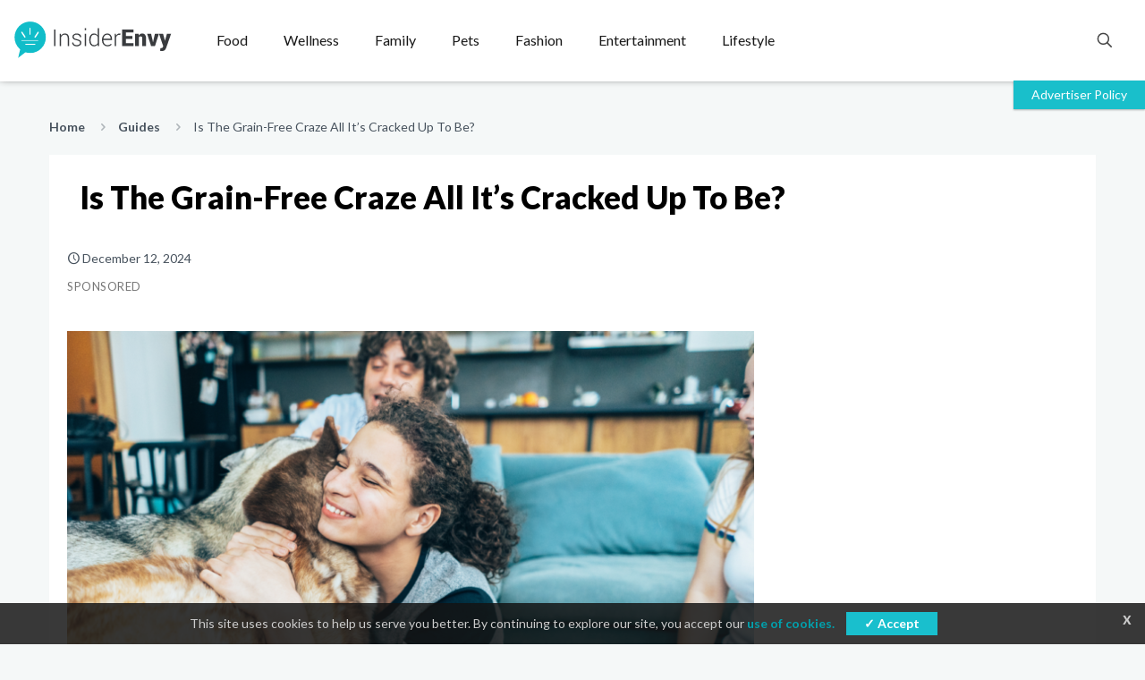

--- FILE ---
content_type: text/html; charset=UTF-8
request_url: https://www.insiderenvy.com/is-the-grain-free-craze-all-its-cracked-up-to-be-read-this-before-you-get-your-dog-grain-free-food/
body_size: 50113
content:
<!DOCTYPE html>
<html lang="en-US" class="no-js " >

<head>

<meta charset="UTF-8" />
<meta name='robots' content='index, follow, max-image-preview:large, max-snippet:-1, max-video-preview:-1' />
	<style>img:is([sizes="auto" i], [sizes^="auto," i]) { contain-intrinsic-size: 3000px 1500px }</style>
	<meta name="format-detection" content="telephone=no">
<meta name="viewport" content="width=device-width, initial-scale=1, maximum-scale=1" />
<link rel="shortcut icon" href="https://static.insiderenvy.com/images/icon/favicon_ie.ico" type="image/x-icon" />
<link rel="apple-touch-icon" href="https://static.insiderenvy.com/images/2020/04/20050549/logo-white.png" />
<meta name="theme-color" content="#ffffff" media="(prefers-color-scheme: light)">
<meta name="theme-color" content="#ffffff" media="(prefers-color-scheme: dark)">

	<!-- This site is optimized with the Yoast SEO plugin v25.1 - https://yoast.com/wordpress/plugins/seo/ -->
	<title>Is The Grain-Free Craze All It’s Cracked Up To Be? - Insider Envy</title>
	<meta name="description" content="Is The Grain-Free Craze All It’s Cracked Up To Be? - Insider Envy" />
	<link rel="canonical" href="https://www.insiderenvy.com/is-the-grain-free-craze-all-its-cracked-up-to-be-read-this-before-you-get-your-dog-grain-free-food/" />
	<meta property="og:locale" content="en_US" />
	<meta property="og:type" content="article" />
	<meta property="og:title" content="Is The Grain-Free Craze All It’s Cracked Up To Be? - Insider Envy" />
	<meta property="og:description" content="Is The Grain-Free Craze All It’s Cracked Up To Be? - Insider Envy" />
	<meta property="og:url" content="https://www.insiderenvy.com/is-the-grain-free-craze-all-its-cracked-up-to-be-read-this-before-you-get-your-dog-grain-free-food/" />
	<meta property="og:site_name" content="Insider Envy" />
	<meta property="article:published_time" content="2019-12-12T10:13:57+00:00" />
	<meta property="article:modified_time" content="2024-12-12T06:44:14+00:00" />
	<meta property="og:image" content="https://static.insiderenvy.com/images/2019/12/03125649/Untitled-768x543-1.png" />
	<meta property="og:image:width" content="768" />
	<meta property="og:image:height" content="543" />
	<meta property="og:image:type" content="image/png" />
	<meta name="author" content="yamini.patnaik" />
	<meta name="twitter:card" content="summary_large_image" />
	<meta name="twitter:label1" content="Written by" />
	<meta name="twitter:data1" content="yamini.patnaik" />
	<meta name="twitter:label2" content="Est. reading time" />
	<meta name="twitter:data2" content="3 minutes" />
	<script type="application/ld+json" class="yoast-schema-graph">{"@context":"https://schema.org","@graph":[{"@type":"WebPage","@id":"https://www.insiderenvy.com/is-the-grain-free-craze-all-its-cracked-up-to-be-read-this-before-you-get-your-dog-grain-free-food/","url":"https://www.insiderenvy.com/is-the-grain-free-craze-all-its-cracked-up-to-be-read-this-before-you-get-your-dog-grain-free-food/","name":"Is The Grain-Free Craze All It’s Cracked Up To Be? - Insider Envy","isPartOf":{"@id":"https://www.insiderenvy.com/#website"},"primaryImageOfPage":{"@id":"https://www.insiderenvy.com/is-the-grain-free-craze-all-its-cracked-up-to-be-read-this-before-you-get-your-dog-grain-free-food/#primaryimage"},"image":{"@id":"https://www.insiderenvy.com/is-the-grain-free-craze-all-its-cracked-up-to-be-read-this-before-you-get-your-dog-grain-free-food/#primaryimage"},"thumbnailUrl":"https://static.insiderenvy.com/images/2019/12/03125649/Untitled-768x543-1.png","datePublished":"2019-12-12T10:13:57+00:00","dateModified":"2024-12-12T06:44:14+00:00","author":{"@id":"https://www.insiderenvy.com/#/schema/person/895ba14d74275f9cf5b53cbe3a75628c"},"description":"Is The Grain-Free Craze All It’s Cracked Up To Be? - Insider Envy","breadcrumb":{"@id":"https://www.insiderenvy.com/is-the-grain-free-craze-all-its-cracked-up-to-be-read-this-before-you-get-your-dog-grain-free-food/#breadcrumb"},"inLanguage":"en-US","potentialAction":[{"@type":"ReadAction","target":["https://www.insiderenvy.com/is-the-grain-free-craze-all-its-cracked-up-to-be-read-this-before-you-get-your-dog-grain-free-food/"]}]},{"@type":"ImageObject","inLanguage":"en-US","@id":"https://www.insiderenvy.com/is-the-grain-free-craze-all-its-cracked-up-to-be-read-this-before-you-get-your-dog-grain-free-food/#primaryimage","url":"https://static.insiderenvy.com/images/2019/12/03125649/Untitled-768x543-1.png","contentUrl":"https://static.insiderenvy.com/images/2019/12/03125649/Untitled-768x543-1.png","width":768,"height":543},{"@type":"BreadcrumbList","@id":"https://www.insiderenvy.com/is-the-grain-free-craze-all-its-cracked-up-to-be-read-this-before-you-get-your-dog-grain-free-food/#breadcrumb","itemListElement":[{"@type":"ListItem","position":1,"name":"Home","item":"https://www.insiderenvy.com/"},{"@type":"ListItem","position":2,"name":"Is The Grain-Free Craze All It’s Cracked Up To Be?"}]},{"@type":"WebSite","@id":"https://www.insiderenvy.com/#website","url":"https://www.insiderenvy.com/","name":"Insider Envy","description":"Discover timely and engaging lifestyle content. Get the latest on food, fashion, tech, and entertainment.","potentialAction":[{"@type":"SearchAction","target":{"@type":"EntryPoint","urlTemplate":"https://www.insiderenvy.com/?s={search_term_string}"},"query-input":{"@type":"PropertyValueSpecification","valueRequired":true,"valueName":"search_term_string"}}],"inLanguage":"en-US"},{"@type":"Person","@id":"https://www.insiderenvy.com/#/schema/person/895ba14d74275f9cf5b53cbe3a75628c","name":"yamini.patnaik","image":{"@type":"ImageObject","inLanguage":"en-US","@id":"https://www.insiderenvy.com/#/schema/person/image/","url":"https://secure.gravatar.com/avatar/eee3fc49f1fe04d6d5d6bec6c99fac986035a7c9d157fe53a1e76c1db26ccdf6?s=96&d=mm&r=g","contentUrl":"https://secure.gravatar.com/avatar/eee3fc49f1fe04d6d5d6bec6c99fac986035a7c9d157fe53a1e76c1db26ccdf6?s=96&d=mm&r=g","caption":"yamini.patnaik"}}]}</script>
	<!-- / Yoast SEO plugin. -->


<link rel='dns-prefetch' href='//www.insiderenvy.com' />
<link rel='dns-prefetch' href='//fonts.googleapis.com' />
<link rel="alternate" type="application/rss+xml" title="Insider Envy &raquo; Feed" href="https://www.insiderenvy.com/feed/" />
<link rel="alternate" type="application/rss+xml" title="Insider Envy &raquo; Comments Feed" href="https://www.insiderenvy.com/comments/feed/" />
<script type="text/javascript" id="wpp-js" src="https://www.insiderenvy.com/wp-content/plugins/wordpress-popular-posts/assets/js/wpp.min.js?ver=7.3.1" data-sampling="1" data-sampling-rate="800" data-api-url="https://www.insiderenvy.com/wp-json/wordpress-popular-posts" data-post-id="14964" data-token="8552494bdf" data-lang="0" data-debug="0"></script>
<link rel="alternate" type="application/rss+xml" title="Insider Envy &raquo; Is The Grain-Free Craze All It’s Cracked Up To Be? Comments Feed" href="https://www.insiderenvy.com/is-the-grain-free-craze-all-its-cracked-up-to-be-read-this-before-you-get-your-dog-grain-free-food/feed/" />
<script type="text/javascript">
/* <![CDATA[ */
window._wpemojiSettings = {"baseUrl":"https:\/\/s.w.org\/images\/core\/emoji\/15.1.0\/72x72\/","ext":".png","svgUrl":"https:\/\/s.w.org\/images\/core\/emoji\/15.1.0\/svg\/","svgExt":".svg","source":{"concatemoji":"https:\/\/www.insiderenvy.com\/wp-includes\/js\/wp-emoji-release.min.js?ver=6.8"}};
/*! This file is auto-generated */
!function(i,n){var o,s,e;function c(e){try{var t={supportTests:e,timestamp:(new Date).valueOf()};sessionStorage.setItem(o,JSON.stringify(t))}catch(e){}}function p(e,t,n){e.clearRect(0,0,e.canvas.width,e.canvas.height),e.fillText(t,0,0);var t=new Uint32Array(e.getImageData(0,0,e.canvas.width,e.canvas.height).data),r=(e.clearRect(0,0,e.canvas.width,e.canvas.height),e.fillText(n,0,0),new Uint32Array(e.getImageData(0,0,e.canvas.width,e.canvas.height).data));return t.every(function(e,t){return e===r[t]})}function u(e,t,n){switch(t){case"flag":return n(e,"\ud83c\udff3\ufe0f\u200d\u26a7\ufe0f","\ud83c\udff3\ufe0f\u200b\u26a7\ufe0f")?!1:!n(e,"\ud83c\uddfa\ud83c\uddf3","\ud83c\uddfa\u200b\ud83c\uddf3")&&!n(e,"\ud83c\udff4\udb40\udc67\udb40\udc62\udb40\udc65\udb40\udc6e\udb40\udc67\udb40\udc7f","\ud83c\udff4\u200b\udb40\udc67\u200b\udb40\udc62\u200b\udb40\udc65\u200b\udb40\udc6e\u200b\udb40\udc67\u200b\udb40\udc7f");case"emoji":return!n(e,"\ud83d\udc26\u200d\ud83d\udd25","\ud83d\udc26\u200b\ud83d\udd25")}return!1}function f(e,t,n){var r="undefined"!=typeof WorkerGlobalScope&&self instanceof WorkerGlobalScope?new OffscreenCanvas(300,150):i.createElement("canvas"),a=r.getContext("2d",{willReadFrequently:!0}),o=(a.textBaseline="top",a.font="600 32px Arial",{});return e.forEach(function(e){o[e]=t(a,e,n)}),o}function t(e){var t=i.createElement("script");t.src=e,t.defer=!0,i.head.appendChild(t)}"undefined"!=typeof Promise&&(o="wpEmojiSettingsSupports",s=["flag","emoji"],n.supports={everything:!0,everythingExceptFlag:!0},e=new Promise(function(e){i.addEventListener("DOMContentLoaded",e,{once:!0})}),new Promise(function(t){var n=function(){try{var e=JSON.parse(sessionStorage.getItem(o));if("object"==typeof e&&"number"==typeof e.timestamp&&(new Date).valueOf()<e.timestamp+604800&&"object"==typeof e.supportTests)return e.supportTests}catch(e){}return null}();if(!n){if("undefined"!=typeof Worker&&"undefined"!=typeof OffscreenCanvas&&"undefined"!=typeof URL&&URL.createObjectURL&&"undefined"!=typeof Blob)try{var e="postMessage("+f.toString()+"("+[JSON.stringify(s),u.toString(),p.toString()].join(",")+"));",r=new Blob([e],{type:"text/javascript"}),a=new Worker(URL.createObjectURL(r),{name:"wpTestEmojiSupports"});return void(a.onmessage=function(e){c(n=e.data),a.terminate(),t(n)})}catch(e){}c(n=f(s,u,p))}t(n)}).then(function(e){for(var t in e)n.supports[t]=e[t],n.supports.everything=n.supports.everything&&n.supports[t],"flag"!==t&&(n.supports.everythingExceptFlag=n.supports.everythingExceptFlag&&n.supports[t]);n.supports.everythingExceptFlag=n.supports.everythingExceptFlag&&!n.supports.flag,n.DOMReady=!1,n.readyCallback=function(){n.DOMReady=!0}}).then(function(){return e}).then(function(){var e;n.supports.everything||(n.readyCallback(),(e=n.source||{}).concatemoji?t(e.concatemoji):e.wpemoji&&e.twemoji&&(t(e.twemoji),t(e.wpemoji)))}))}((window,document),window._wpemojiSettings);
/* ]]> */
</script>
<style id='wp-emoji-styles-inline-css' type='text/css'>

	img.wp-smiley, img.emoji {
		display: inline !important;
		border: none !important;
		box-shadow: none !important;
		height: 1em !important;
		width: 1em !important;
		margin: 0 0.07em !important;
		vertical-align: -0.1em !important;
		background: none !important;
		padding: 0 !important;
	}
</style>
<link rel='stylesheet' id='contact-form-7-css' href='https://www.insiderenvy.com/wp-content/plugins/contact-form-7/includes/css/styles.css?ver=6.0.6' type='text/css' media='all' />
<link rel='stylesheet' id='vc_ext_popup_style-css' href='https://www.insiderenvy.com/wp-content/plugins/vc-ext-popup-element/css/vc_popup_front.css?ver=6.8' type='text/css' media='all' />
<link rel='stylesheet' id='vc_ext_sticky_cta_front_css-css' href='https://www.insiderenvy.com/wp-content/plugins/vc-ext-sticky-cta-element/css/vc_sticky_cta_front_style.css?ver=6.8' type='text/css' media='all' />
<link rel='stylesheet' id='wp-show-posts-css' href='https://www.insiderenvy.com/wp-content/plugins/wp-show-posts/css/wp-show-posts-min.css?ver=1.1.6' type='text/css' media='all' />
<link rel='stylesheet' id='mfn-be-css' href='https://www.insiderenvy.com/wp-content/themes/betheme/css/be.min.css?ver=28.0.6' type='text/css' media='all' />
<link rel='stylesheet' id='mfn-animations-css' href='https://www.insiderenvy.com/wp-content/themes/betheme/assets/animations/animations.min.css?ver=28.0.6' type='text/css' media='all' />
<link rel='stylesheet' id='mfn-font-awesome-css' href='https://www.insiderenvy.com/wp-content/themes/betheme/fonts/fontawesome/fontawesome.min.css?ver=28.0.6' type='text/css' media='all' />
<link rel='stylesheet' id='mfn-jplayer-css' href='https://www.insiderenvy.com/wp-content/themes/betheme/assets/jplayer/css/jplayer.blue.monday.min.css?ver=28.0.6' type='text/css' media='all' />
<link rel='stylesheet' id='mfn-responsive-css' href='https://www.insiderenvy.com/wp-content/themes/betheme/css/responsive.min.css?ver=28.0.6' type='text/css' media='all' />
<link rel='stylesheet' id='mfn-fonts-css' href='https://fonts.googleapis.com/css?family=Lato%3A1%2C100%2C300%2C300italic%2C400%2C400italic%2C500%2C700%2C900&#038;display=swap&#038;ver=6.8' type='text/css' media='all' />
<link rel='stylesheet' id='js_composer_front-css' href='https://www.insiderenvy.com/wp-content/plugins/js_composer/assets/css/js_composer.min.css?ver=6.2.0' type='text/css' media='all' />
<style id='mfn-dynamic-inline-css' type='text/css'>
html{background-color:#FCFCFC}#Wrapper,#Content,.mfn-popup .mfn-popup-content,.mfn-off-canvas-sidebar .mfn-off-canvas-content-wrapper,.mfn-cart-holder,.mfn-header-login,#Top_bar .search_wrapper,#Top_bar .top_bar_right .mfn-live-search-box,.column_livesearch .mfn-live-search-wrapper,.column_livesearch .mfn-live-search-box{background-color:#f5f8f8}.layout-boxed.mfn-bebuilder-header.mfn-ui #Wrapper .mfn-only-sample-content{background-color:#f5f8f8}body:not(.template-slider) #Header{min-height:0px}body.header-below:not(.template-slider) #Header{padding-top:0px}#Footer .widgets_wrapper{padding:30px 0 20px}.elementor-page.elementor-default #Content .the_content .section_wrapper{max-width:100%}.elementor-page.elementor-default #Content .section.the_content{width:100%}.elementor-page.elementor-default #Content .section_wrapper .the_content_wrapper{margin-left:0;margin-right:0;width:100%}body,span.date_label,.timeline_items li h3 span,input[type="date"],input[type="text"],input[type="password"],input[type="tel"],input[type="email"],input[type="url"],textarea,select,.offer_li .title h3,.mfn-menu-item-megamenu{font-family:"Lato",-apple-system,BlinkMacSystemFont,"Segoe UI",Roboto,Oxygen-Sans,Ubuntu,Cantarell,"Helvetica Neue",sans-serif}.lead,.big{font-family:"Lato",-apple-system,BlinkMacSystemFont,"Segoe UI",Roboto,Oxygen-Sans,Ubuntu,Cantarell,"Helvetica Neue",sans-serif}#menu > ul > li > a,#overlay-menu ul li a{font-family:"Lato",-apple-system,BlinkMacSystemFont,"Segoe UI",Roboto,Oxygen-Sans,Ubuntu,Cantarell,"Helvetica Neue",sans-serif}#Subheader .title{font-family:"Lato",-apple-system,BlinkMacSystemFont,"Segoe UI",Roboto,Oxygen-Sans,Ubuntu,Cantarell,"Helvetica Neue",sans-serif}h1,h2,h3,h4,.text-logo #logo{font-family:"Lato",-apple-system,BlinkMacSystemFont,"Segoe UI",Roboto,Oxygen-Sans,Ubuntu,Cantarell,"Helvetica Neue",sans-serif}h5,h6{font-family:"Lato",-apple-system,BlinkMacSystemFont,"Segoe UI",Roboto,Oxygen-Sans,Ubuntu,Cantarell,"Helvetica Neue",sans-serif}blockquote{font-family:"Lato",-apple-system,BlinkMacSystemFont,"Segoe UI",Roboto,Oxygen-Sans,Ubuntu,Cantarell,"Helvetica Neue",sans-serif}.chart_box .chart .num,.counter .desc_wrapper .number-wrapper,.how_it_works .image .number,.pricing-box .plan-header .price,.quick_fact .number-wrapper,.woocommerce .product div.entry-summary .price{font-family:"Lato",-apple-system,BlinkMacSystemFont,"Segoe UI",Roboto,Oxygen-Sans,Ubuntu,Cantarell,"Helvetica Neue",sans-serif}body,.mfn-menu-item-megamenu{font-size:14px;line-height:22px;font-weight:400;letter-spacing:0px}.lead,.big{font-size:18px;line-height:31px;font-weight:300;letter-spacing:0px}#menu > ul > li > a,#overlay-menu ul li a{font-size:14px;font-weight:400;letter-spacing:0px}#overlay-menu ul li a{line-height:21px}#Subheader .title{font-size:32px;line-height:25px;font-weight:900;letter-spacing:0px}h1,.text-logo #logo{font-size:32px;line-height:1px;font-weight:900;letter-spacing:0px}h2{font-size:31px;line-height:1px;font-weight:500;letter-spacing:0px}h3,.woocommerce ul.products li.product h3,.woocommerce #customer_login h2{font-size:28px;line-height:30px;font-weight:300;letter-spacing:0px}h4,.woocommerce .woocommerce-order-details__title,.woocommerce .wc-bacs-bank-details-heading,.woocommerce .woocommerce-customer-details h2{font-size:21px;line-height:25px;font-weight:300;letter-spacing:0px}h5{font-size:18px;line-height:22px;font-weight:700;letter-spacing:0px}h6{font-size:13px;line-height:19px;font-weight:400;letter-spacing:0px}#Intro .intro-title{font-size:32px;line-height:70px;font-weight:900;letter-spacing:0px}@media only screen and (min-width:768px) and (max-width:959px){body,.mfn-menu-item-megamenu{font-size:13px;line-height:19px;font-weight:400;letter-spacing:0px}.lead,.big{font-size:15px;line-height:26px;font-weight:300;letter-spacing:0px}#menu > ul > li > a,#overlay-menu ul li a{font-size:13px;font-weight:400;letter-spacing:0px}#overlay-menu ul li a{line-height:19.5px}#Subheader .title{font-size:27px;line-height:21px;font-weight:900;letter-spacing:0px}h1,.text-logo #logo{font-size:27px;line-height:19px;font-weight:900;letter-spacing:0px}h2{font-size:26px;line-height:19px;font-weight:500;letter-spacing:0px}h3,.woocommerce ul.products li.product h3,.woocommerce #customer_login h2{font-size:24px;line-height:26px;font-weight:300;letter-spacing:0px}h4,.woocommerce .woocommerce-order-details__title,.woocommerce .wc-bacs-bank-details-heading,.woocommerce .woocommerce-customer-details h2{font-size:18px;line-height:21px;font-weight:300;letter-spacing:0px}h5{font-size:15px;line-height:19px;font-weight:700;letter-spacing:0px}h6{font-size:13px;line-height:19px;font-weight:400;letter-spacing:0px}#Intro .intro-title{font-size:27px;line-height:60px;font-weight:900;letter-spacing:0px}blockquote{font-size:15px}.chart_box .chart .num{font-size:45px;line-height:45px}.counter .desc_wrapper .number-wrapper{font-size:45px;line-height:45px}.counter .desc_wrapper .title{font-size:14px;line-height:18px}.faq .question .title{font-size:14px}.fancy_heading .title{font-size:38px;line-height:38px}.offer .offer_li .desc_wrapper .title h3{font-size:32px;line-height:32px}.offer_thumb_ul li.offer_thumb_li .desc_wrapper .title h3{font-size:32px;line-height:32px}.pricing-box .plan-header h2{font-size:27px;line-height:27px}.pricing-box .plan-header .price > span{font-size:40px;line-height:40px}.pricing-box .plan-header .price sup.currency{font-size:18px;line-height:18px}.pricing-box .plan-header .price sup.period{font-size:14px;line-height:14px}.quick_fact .number-wrapper{font-size:80px;line-height:80px}.trailer_box .desc h2{font-size:27px;line-height:27px}.widget > h3{font-size:17px;line-height:20px}}@media only screen and (min-width:480px) and (max-width:767px){body,.mfn-menu-item-megamenu{font-size:13px;line-height:19px;font-weight:400;letter-spacing:0px}.lead,.big{font-size:14px;line-height:23px;font-weight:300;letter-spacing:0px}#menu > ul > li > a,#overlay-menu ul li a{font-size:13px;font-weight:400;letter-spacing:0px}#overlay-menu ul li a{line-height:19.5px}#Subheader .title{font-size:24px;line-height:19px;font-weight:900;letter-spacing:0px}h1,.text-logo #logo{font-size:24px;line-height:19px;font-weight:900;letter-spacing:0px}h2{font-size:23px;line-height:19px;font-weight:500;letter-spacing:0px}h3,.woocommerce ul.products li.product h3,.woocommerce #customer_login h2{font-size:21px;line-height:23px;font-weight:300;letter-spacing:0px}h4,.woocommerce .woocommerce-order-details__title,.woocommerce .wc-bacs-bank-details-heading,.woocommerce .woocommerce-customer-details h2{font-size:16px;line-height:19px;font-weight:300;letter-spacing:0px}h5{font-size:14px;line-height:19px;font-weight:700;letter-spacing:0px}h6{font-size:13px;line-height:19px;font-weight:400;letter-spacing:0px}#Intro .intro-title{font-size:24px;line-height:53px;font-weight:900;letter-spacing:0px}blockquote{font-size:14px}.chart_box .chart .num{font-size:40px;line-height:40px}.counter .desc_wrapper .number-wrapper{font-size:40px;line-height:40px}.counter .desc_wrapper .title{font-size:13px;line-height:16px}.faq .question .title{font-size:13px}.fancy_heading .title{font-size:34px;line-height:34px}.offer .offer_li .desc_wrapper .title h3{font-size:28px;line-height:28px}.offer_thumb_ul li.offer_thumb_li .desc_wrapper .title h3{font-size:28px;line-height:28px}.pricing-box .plan-header h2{font-size:24px;line-height:24px}.pricing-box .plan-header .price > span{font-size:34px;line-height:34px}.pricing-box .plan-header .price sup.currency{font-size:16px;line-height:16px}.pricing-box .plan-header .price sup.period{font-size:13px;line-height:13px}.quick_fact .number-wrapper{font-size:70px;line-height:70px}.trailer_box .desc h2{font-size:24px;line-height:24px}.widget > h3{font-size:16px;line-height:19px}}@media only screen and (max-width:479px){body,.mfn-menu-item-megamenu{font-size:13px;line-height:19px;font-weight:400;letter-spacing:0px}.lead,.big{font-size:13px;line-height:19px;font-weight:300;letter-spacing:0px}#menu > ul > li > a,#overlay-menu ul li a{font-size:13px;font-weight:400;letter-spacing:0px}#overlay-menu ul li a{line-height:19.5px}#Subheader .title{font-size:19px;line-height:19px;font-weight:900;letter-spacing:0px}h1,.text-logo #logo{font-size:19px;line-height:19px;font-weight:900;letter-spacing:0px}h2{font-size:19px;line-height:19px;font-weight:500;letter-spacing:0px}h3,.woocommerce ul.products li.product h3,.woocommerce #customer_login h2{font-size:17px;line-height:19px;font-weight:300;letter-spacing:0px}h4,.woocommerce .woocommerce-order-details__title,.woocommerce .wc-bacs-bank-details-heading,.woocommerce .woocommerce-customer-details h2{font-size:13px;line-height:19px;font-weight:300;letter-spacing:0px}h5{font-size:13px;line-height:19px;font-weight:700;letter-spacing:0px}h6{font-size:13px;line-height:19px;font-weight:400;letter-spacing:0px}#Intro .intro-title{font-size:19px;line-height:42px;font-weight:900;letter-spacing:0px}blockquote{font-size:13px}.chart_box .chart .num{font-size:35px;line-height:35px}.counter .desc_wrapper .number-wrapper{font-size:35px;line-height:35px}.counter .desc_wrapper .title{font-size:13px;line-height:26px}.faq .question .title{font-size:13px}.fancy_heading .title{font-size:30px;line-height:30px}.offer .offer_li .desc_wrapper .title h3{font-size:26px;line-height:26px}.offer_thumb_ul li.offer_thumb_li .desc_wrapper .title h3{font-size:26px;line-height:26px}.pricing-box .plan-header h2{font-size:21px;line-height:21px}.pricing-box .plan-header .price > span{font-size:32px;line-height:32px}.pricing-box .plan-header .price sup.currency{font-size:14px;line-height:14px}.pricing-box .plan-header .price sup.period{font-size:13px;line-height:13px}.quick_fact .number-wrapper{font-size:60px;line-height:60px}.trailer_box .desc h2{font-size:21px;line-height:21px}.widget > h3{font-size:15px;line-height:18px}}.with_aside .sidebar.columns{width:23%}.with_aside .sections_group{width:77%}.aside_both .sidebar.columns{width:18%}.aside_both .sidebar.sidebar-1{margin-left:-82%}.aside_both .sections_group{width:64%;margin-left:18%}@media only screen and (min-width:1240px){#Wrapper,.with_aside .content_wrapper{max-width:1300px}body.layout-boxed.mfn-header-scrolled .mfn-header-tmpl.mfn-sticky-layout-width{max-width:1300px;left:0;right:0;margin-left:auto;margin-right:auto}body.layout-boxed:not(.mfn-header-scrolled) .mfn-header-tmpl.mfn-header-layout-width,body.layout-boxed .mfn-header-tmpl.mfn-header-layout-width:not(.mfn-hasSticky){max-width:1300px;left:0;right:0;margin-left:auto;margin-right:auto}body.layout-boxed.mfn-bebuilder-header.mfn-ui .mfn-only-sample-content{max-width:1300px;margin-left:auto;margin-right:auto}.section_wrapper,.container{max-width:1280px}.layout-boxed.header-boxed #Top_bar.is-sticky{max-width:1300px}}@media only screen and (min-width:768px){.layout-boxed #Subheader .container,.layout-boxed:not(.with_aside) .section:not(.full-width),.layout-boxed.with_aside .content_wrapper,.layout-boxed #Footer .container{padding-left:0px;padding-right:0px}.layout-boxed.header-modern #Action_bar .container,.layout-boxed.header-modern #Top_bar:not(.is-sticky) .container{padding-left:0px;padding-right:0px}}@media only screen and (max-width:767px){#Wrapper{max-width:calc(100% - 67px)}.content_wrapper .section_wrapper,.container,.four.columns .widget-area{max-width:770px !important;padding-left:33px;padding-right:33px}}body{--mfn-button-font-family:inherit;--mfn-button-font-size:14px;--mfn-button-font-weight:400;--mfn-button-font-style:inherit;--mfn-button-letter-spacing:0px;--mfn-button-padding:16px 20px 16px 20px;--mfn-button-border-width:0px;--mfn-button-border-radius:0px;--mfn-button-gap:10px;--mfn-button-transition:0.2s;--mfn-button-color:#ffffff;--mfn-button-color-hover:#ffffff;--mfn-button-bg:#19bfcb;--mfn-button-bg-hover:#0cb2be;--mfn-button-border-color:transparent;--mfn-button-border-color-hover:transparent;--mfn-button-icon-color:#ffffff;--mfn-button-icon-color-hover:#ffffff;--mfn-button-box-shadow:unset;--mfn-button-theme-color:#ffffff;--mfn-button-theme-color-hover:#ffffff;--mfn-button-theme-bg:#19bfcb;--mfn-button-theme-bg-hover:#0cb2be;--mfn-button-theme-border-color:transparent;--mfn-button-theme-border-color-hover:transparent;--mfn-button-theme-icon-color:#ffffff;--mfn-button-theme-icon-color-hover:#ffffff;--mfn-button-theme-box-shadow:unset;--mfn-button-shop-color:#ffffff;--mfn-button-shop-color-hover:#ffffff;--mfn-button-shop-bg:#19bfcb;--mfn-button-shop-bg-hover:#0cb2be;--mfn-button-shop-border-color:transparent;--mfn-button-shop-border-color-hover:transparent;--mfn-button-shop-icon-color:#626262;--mfn-button-shop-icon-color-hover:#626262;--mfn-button-shop-box-shadow:unset;--mfn-button-action-color:#747474;--mfn-button-action-color-hover:#747474;--mfn-button-action-bg:#f7f7f7;--mfn-button-action-bg-hover:#eaeaea;--mfn-button-action-border-color:transparent;--mfn-button-action-border-color-hover:transparent;--mfn-button-action-icon-color:#747474;--mfn-button-action-icon-color-hover:#747474;--mfn-button-action-box-shadow:unset}@media only screen and (max-width:959px){body{}}@media only screen and (max-width:768px){body{}}.mfn-cookies{--mfn-gdpr2-container-text-color:#626262;--mfn-gdpr2-container-strong-color:#07070a;--mfn-gdpr2-container-bg:#ffffff;--mfn-gdpr2-container-overlay:rgba(25,37,48,0.6);--mfn-gdpr2-details-box-bg:#fbfbfb;--mfn-gdpr2-details-switch-bg:#00032a;--mfn-gdpr2-details-switch-bg-active:#5acb65;--mfn-gdpr2-tabs-text-color:#07070a;--mfn-gdpr2-tabs-text-color-active:#0089f7;--mfn-gdpr2-tabs-border:rgba(8,8,14,0.1);--mfn-gdpr2-buttons-box-bg:#fbfbfb}#Top_bar #logo,.header-fixed #Top_bar #logo,.header-plain #Top_bar #logo,.header-transparent #Top_bar #logo{height:60px;line-height:60px;padding:15px 0}.logo-overflow #Top_bar:not(.is-sticky) .logo{height:90px}#Top_bar .menu > li > a{padding:15px 0}.menu-highlight:not(.header-creative) #Top_bar .menu > li > a{margin:20px 0}.header-plain:not(.menu-highlight) #Top_bar .menu > li > a span:not(.description){line-height:90px}.header-fixed #Top_bar .menu > li > a{padding:30px 0}@media only screen and (max-width:767px){.mobile-header-mini #Top_bar #logo{height:50px!important;line-height:50px!important;margin:5px 0}}#Top_bar #logo img.svg{width:180px}.image_frame,.wp-caption{border-width:0px}.alert{border-radius:0px}#Top_bar .top_bar_right .top-bar-right-input input{width:200px}.mfn-live-search-box .mfn-live-search-list{max-height:300px}#Side_slide{right:-250px;width:250px}#Side_slide.left{left:-250px}.blog-teaser li .desc-wrapper .desc{background-position-y:-1px}.mfn-free-delivery-info{--mfn-free-delivery-bar:#19bfcb;--mfn-free-delivery-bg:rgba(0,0,0,0.1);--mfn-free-delivery-achieved:#19bfcb}#back_to_top i{color:#65666C}@media only screen and ( max-width:767px ){}@media only screen and (min-width:960px){body:not(.header-simple) #Top_bar #menu{display:block!important}.tr-menu #Top_bar #menu{background:none!important}#Top_bar .menu > li > ul.mfn-megamenu > li{float:left}#Top_bar .menu > li > ul.mfn-megamenu > li.mfn-megamenu-cols-1{width:100%}#Top_bar .menu > li > ul.mfn-megamenu > li.mfn-megamenu-cols-2{width:50%}#Top_bar .menu > li > ul.mfn-megamenu > li.mfn-megamenu-cols-3{width:33.33%}#Top_bar .menu > li > ul.mfn-megamenu > li.mfn-megamenu-cols-4{width:25%}#Top_bar .menu > li > ul.mfn-megamenu > li.mfn-megamenu-cols-5{width:20%}#Top_bar .menu > li > ul.mfn-megamenu > li.mfn-megamenu-cols-6{width:16.66%}#Top_bar .menu > li > ul.mfn-megamenu > li > ul{display:block!important;position:inherit;left:auto;top:auto;border-width:0 1px 0 0}#Top_bar .menu > li > ul.mfn-megamenu > li:last-child > ul{border:0}#Top_bar .menu > li > ul.mfn-megamenu > li > ul li{width:auto}#Top_bar .menu > li > ul.mfn-megamenu a.mfn-megamenu-title{text-transform:uppercase;font-weight:400;background:none}#Top_bar .menu > li > ul.mfn-megamenu a .menu-arrow{display:none}.menuo-right #Top_bar .menu > li > ul.mfn-megamenu{left:0;width:98%!important;margin:0 1%;padding:20px 0}.menuo-right #Top_bar .menu > li > ul.mfn-megamenu-bg{box-sizing:border-box}#Top_bar .menu > li > ul.mfn-megamenu-bg{padding:20px 166px 20px 20px;background-repeat:no-repeat;background-position:right bottom}.rtl #Top_bar .menu > li > ul.mfn-megamenu-bg{padding-left:166px;padding-right:20px;background-position:left bottom}#Top_bar .menu > li > ul.mfn-megamenu-bg > li{background:none}#Top_bar .menu > li > ul.mfn-megamenu-bg > li a{border:none}#Top_bar .menu > li > ul.mfn-megamenu-bg > li > ul{background:none!important;-webkit-box-shadow:0 0 0 0;-moz-box-shadow:0 0 0 0;box-shadow:0 0 0 0}.mm-vertical #Top_bar .container{position:relative}.mm-vertical #Top_bar .top_bar_left{position:static}.mm-vertical #Top_bar .menu > li ul{box-shadow:0 0 0 0 transparent!important;background-image:none}.mm-vertical #Top_bar .menu > li > ul.mfn-megamenu{padding:20px 0}.mm-vertical.header-plain #Top_bar .menu > li > ul.mfn-megamenu{width:100%!important;margin:0}.mm-vertical #Top_bar .menu > li > ul.mfn-megamenu > li{display:table-cell;float:none!important;width:10%;padding:0 15px;border-right:1px solid rgba(0,0,0,0.05)}.mm-vertical #Top_bar .menu > li > ul.mfn-megamenu > li:last-child{border-right-width:0}.mm-vertical #Top_bar .menu > li > ul.mfn-megamenu > li.hide-border{border-right-width:0}.mm-vertical #Top_bar .menu > li > ul.mfn-megamenu > li a{border-bottom-width:0;padding:9px 15px;line-height:120%}.mm-vertical #Top_bar .menu > li > ul.mfn-megamenu a.mfn-megamenu-title{font-weight:700}.rtl .mm-vertical #Top_bar .menu > li > ul.mfn-megamenu > li:first-child{border-right-width:0}.rtl .mm-vertical #Top_bar .menu > li > ul.mfn-megamenu > li:last-child{border-right-width:1px}body.header-shop #Top_bar #menu{display:flex!important;background-color:transparent}.header-shop #Top_bar.is-sticky .top_bar_row_second{display:none}.header-plain:not(.menuo-right) #Header .top_bar_left{width:auto!important}.header-stack.header-center #Top_bar #menu{display:inline-block!important}.header-simple #Top_bar #menu{display:none;height:auto;width:300px;bottom:auto;top:100%;right:1px;position:absolute;margin:0}.header-simple #Header a.responsive-menu-toggle{display:block;right:10px}.header-simple #Top_bar #menu > ul{width:100%;float:left}.header-simple #Top_bar #menu ul li{width:100%;padding-bottom:0;border-right:0;position:relative}.header-simple #Top_bar #menu ul li a{padding:0 20px;margin:0;display:block;height:auto;line-height:normal;border:none}.header-simple #Top_bar #menu ul li a:not(.menu-toggle):after{display:none}.header-simple #Top_bar #menu ul li a span{border:none;line-height:44px;display:inline;padding:0}.header-simple #Top_bar #menu ul li.submenu .menu-toggle{display:block;position:absolute;right:0;top:0;width:44px;height:44px;line-height:44px;font-size:30px;font-weight:300;text-align:center;cursor:pointer;color:#444;opacity:0.33;transform:unset}.header-simple #Top_bar #menu ul li.submenu .menu-toggle:after{content:"+";position:static}.header-simple #Top_bar #menu ul li.hover > .menu-toggle:after{content:"-"}.header-simple #Top_bar #menu ul li.hover a{border-bottom:0}.header-simple #Top_bar #menu ul.mfn-megamenu li .menu-toggle{display:none}.header-simple #Top_bar #menu ul li ul{position:relative!important;left:0!important;top:0;padding:0;margin:0!important;width:auto!important;background-image:none}.header-simple #Top_bar #menu ul li ul li{width:100%!important;display:block;padding:0}.header-simple #Top_bar #menu ul li ul li a{padding:0 20px 0 30px}.header-simple #Top_bar #menu ul li ul li a .menu-arrow{display:none}.header-simple #Top_bar #menu ul li ul li a span{padding:0}.header-simple #Top_bar #menu ul li ul li a span:after{display:none!important}.header-simple #Top_bar .menu > li > ul.mfn-megamenu a.mfn-megamenu-title{text-transform:uppercase;font-weight:400}.header-simple #Top_bar .menu > li > ul.mfn-megamenu > li > ul{display:block!important;position:inherit;left:auto;top:auto}.header-simple #Top_bar #menu ul li ul li ul{border-left:0!important;padding:0;top:0}.header-simple #Top_bar #menu ul li ul li ul li a{padding:0 20px 0 40px}.rtl.header-simple #Top_bar #menu{left:1px;right:auto}.rtl.header-simple #Top_bar a.responsive-menu-toggle{left:10px;right:auto}.rtl.header-simple #Top_bar #menu ul li.submenu .menu-toggle{left:0;right:auto}.rtl.header-simple #Top_bar #menu ul li ul{left:auto!important;right:0!important}.rtl.header-simple #Top_bar #menu ul li ul li a{padding:0 30px 0 20px}.rtl.header-simple #Top_bar #menu ul li ul li ul li a{padding:0 40px 0 20px}.menu-highlight #Top_bar .menu > li{margin:0 2px}.menu-highlight:not(.header-creative) #Top_bar .menu > li > a{padding:0;-webkit-border-radius:5px;border-radius:5px}.menu-highlight #Top_bar .menu > li > a:after{display:none}.menu-highlight #Top_bar .menu > li > a span:not(.description){line-height:50px}.menu-highlight #Top_bar .menu > li > a span.description{display:none}.menu-highlight.header-stack #Top_bar .menu > li > a{margin:10px 0!important}.menu-highlight.header-stack #Top_bar .menu > li > a span:not(.description){line-height:40px}.menu-highlight.header-simple #Top_bar #menu ul li,.menu-highlight.header-creative #Top_bar #menu ul li{margin:0}.menu-highlight.header-simple #Top_bar #menu ul li > a,.menu-highlight.header-creative #Top_bar #menu ul li > a{-webkit-border-radius:0;border-radius:0}.menu-highlight:not(.header-fixed):not(.header-simple) #Top_bar.is-sticky .menu > li > a{margin:10px 0!important;padding:5px 0!important}.menu-highlight:not(.header-fixed):not(.header-simple) #Top_bar.is-sticky .menu > li > a span{line-height:30px!important}.header-modern.menu-highlight.menuo-right .menu_wrapper{margin-right:20px}.menu-line-below #Top_bar .menu > li > a:not(.menu-toggle):after{top:auto;bottom:-4px}.menu-line-below #Top_bar.is-sticky .menu > li > a:not(.menu-toggle):after{top:auto;bottom:-4px}.menu-line-below-80 #Top_bar:not(.is-sticky) .menu > li > a:not(.menu-toggle):after{height:4px;left:10%;top:50%;margin-top:20px;width:80%}.menu-line-below-80-1 #Top_bar:not(.is-sticky) .menu > li > a:not(.menu-toggle):after{height:1px;left:10%;top:50%;margin-top:20px;width:80%}.menu-link-color #Top_bar .menu > li > a:not(.menu-toggle):after{display:none!important}.menu-arrow-top #Top_bar .menu > li > a:after{background:none repeat scroll 0 0 rgba(0,0,0,0)!important;border-color:#ccc transparent transparent;border-style:solid;border-width:7px 7px 0;display:block;height:0;left:50%;margin-left:-7px;top:0!important;width:0}.menu-arrow-top #Top_bar.is-sticky .menu > li > a:after{top:0!important}.menu-arrow-bottom #Top_bar .menu > li > a:after{background:none!important;border-color:transparent transparent #ccc;border-style:solid;border-width:0 7px 7px;display:block;height:0;left:50%;margin-left:-7px;top:auto;bottom:0;width:0}.menu-arrow-bottom #Top_bar.is-sticky .menu > li > a:after{top:auto;bottom:0}.menuo-no-borders #Top_bar .menu > li > a span{border-width:0!important}.menuo-no-borders #Header_creative #Top_bar .menu > li > a span{border-bottom-width:0}.menuo-no-borders.header-plain #Top_bar a#header_cart,.menuo-no-borders.header-plain #Top_bar a#search_button,.menuo-no-borders.header-plain #Top_bar .wpml-languages,.menuo-no-borders.header-plain #Top_bar a.action_button{border-width:0}.menuo-right #Top_bar .menu_wrapper{float:right}.menuo-right.header-stack:not(.header-center) #Top_bar .menu_wrapper{margin-right:150px}body.header-creative{padding-left:50px}body.header-creative.header-open{padding-left:250px}body.error404,body.under-construction,body.elementor-maintenance-mode,body.template-blank,body.under-construction.header-rtl.header-creative.header-open{padding-left:0!important;padding-right:0!important}.header-creative.footer-fixed #Footer,.header-creative.footer-sliding #Footer,.header-creative.footer-stick #Footer.is-sticky{box-sizing:border-box;padding-left:50px}.header-open.footer-fixed #Footer,.header-open.footer-sliding #Footer,.header-creative.footer-stick #Footer.is-sticky{padding-left:250px}.header-rtl.header-creative.footer-fixed #Footer,.header-rtl.header-creative.footer-sliding #Footer,.header-rtl.header-creative.footer-stick #Footer.is-sticky{padding-left:0;padding-right:50px}.header-rtl.header-open.footer-fixed #Footer,.header-rtl.header-open.footer-sliding #Footer,.header-rtl.header-creative.footer-stick #Footer.is-sticky{padding-right:250px}#Header_creative{background-color:#fff;position:fixed;width:250px;height:100%;left:-200px;top:0;z-index:9002;-webkit-box-shadow:2px 0 4px 2px rgba(0,0,0,.15);box-shadow:2px 0 4px 2px rgba(0,0,0,.15)}#Header_creative .container{width:100%}#Header_creative .creative-wrapper{opacity:0;margin-right:50px}#Header_creative a.creative-menu-toggle{display:block;width:34px;height:34px;line-height:34px;font-size:22px;text-align:center;position:absolute;top:10px;right:8px;border-radius:3px}.admin-bar #Header_creative a.creative-menu-toggle{top:42px}#Header_creative #Top_bar{position:static;width:100%}#Header_creative #Top_bar .top_bar_left{width:100%!important;float:none}#Header_creative #Top_bar .logo{float:none;text-align:center;margin:15px 0}#Header_creative #Top_bar #menu{background-color:transparent}#Header_creative #Top_bar .menu_wrapper{float:none;margin:0 0 30px}#Header_creative #Top_bar .menu > li{width:100%;float:none;position:relative}#Header_creative #Top_bar .menu > li > a{padding:0;text-align:center}#Header_creative #Top_bar .menu > li > a:after{display:none}#Header_creative #Top_bar .menu > li > a span{border-right:0;border-bottom-width:1px;line-height:38px}#Header_creative #Top_bar .menu li ul{left:100%;right:auto;top:0;box-shadow:2px 2px 2px 0 rgba(0,0,0,0.03);-webkit-box-shadow:2px 2px 2px 0 rgba(0,0,0,0.03)}#Header_creative #Top_bar .menu > li > ul.mfn-megamenu{margin:0;width:700px!important}#Header_creative #Top_bar .menu > li > ul.mfn-megamenu > li > ul{left:0}#Header_creative #Top_bar .menu li ul li a{padding-top:9px;padding-bottom:8px}#Header_creative #Top_bar .menu li ul li ul{top:0}#Header_creative #Top_bar .menu > li > a span.description{display:block;font-size:13px;line-height:28px!important;clear:both}.menuo-arrows #Top_bar .menu > li.submenu > a > span:after{content:unset!important}#Header_creative #Top_bar .top_bar_right{width:100%!important;float:left;height:auto;margin-bottom:35px;text-align:center;padding:0 20px;top:0;-webkit-box-sizing:border-box;-moz-box-sizing:border-box;box-sizing:border-box}#Header_creative #Top_bar .top_bar_right:before{content:none}#Header_creative #Top_bar .top_bar_right .top_bar_right_wrapper{flex-wrap:wrap;justify-content:center}#Header_creative #Top_bar .top_bar_right .top-bar-right-icon,#Header_creative #Top_bar .top_bar_right .wpml-languages,#Header_creative #Top_bar .top_bar_right .top-bar-right-button,#Header_creative #Top_bar .top_bar_right .top-bar-right-input{min-height:30px;margin:5px}#Header_creative #Top_bar .search_wrapper{left:100%;top:auto}#Header_creative #Top_bar .banner_wrapper{display:block;text-align:center}#Header_creative #Top_bar .banner_wrapper img{max-width:100%;height:auto;display:inline-block}#Header_creative #Action_bar{display:none;position:absolute;bottom:0;top:auto;clear:both;padding:0 20px;box-sizing:border-box}#Header_creative #Action_bar .contact_details{width:100%;text-align:center;margin-bottom:20px}#Header_creative #Action_bar .contact_details li{padding:0}#Header_creative #Action_bar .social{float:none;text-align:center;padding:5px 0 15px}#Header_creative #Action_bar .social li{margin-bottom:2px}#Header_creative #Action_bar .social-menu{float:none;text-align:center}#Header_creative #Action_bar .social-menu li{border-color:rgba(0,0,0,.1)}#Header_creative .social li a{color:rgba(0,0,0,.5)}#Header_creative .social li a:hover{color:#000}#Header_creative .creative-social{position:absolute;bottom:10px;right:0;width:50px}#Header_creative .creative-social li{display:block;float:none;width:100%;text-align:center;margin-bottom:5px}.header-creative .fixed-nav.fixed-nav-prev{margin-left:50px}.header-creative.header-open .fixed-nav.fixed-nav-prev{margin-left:250px}.menuo-last #Header_creative #Top_bar .menu li.last ul{top:auto;bottom:0}.header-open #Header_creative{left:0}.header-open #Header_creative .creative-wrapper{opacity:1;margin:0!important}.header-open #Header_creative .creative-menu-toggle,.header-open #Header_creative .creative-social{display:none}.header-open #Header_creative #Action_bar{display:block}body.header-rtl.header-creative{padding-left:0;padding-right:50px}.header-rtl #Header_creative{left:auto;right:-200px}.header-rtl #Header_creative .creative-wrapper{margin-left:50px;margin-right:0}.header-rtl #Header_creative a.creative-menu-toggle{left:8px;right:auto}.header-rtl #Header_creative .creative-social{left:0;right:auto}.header-rtl #Footer #back_to_top.sticky{right:125px}.header-rtl #popup_contact{right:70px}.header-rtl #Header_creative #Top_bar .menu li ul{left:auto;right:100%}.header-rtl #Header_creative #Top_bar .search_wrapper{left:auto;right:100%}.header-rtl .fixed-nav.fixed-nav-prev{margin-left:0!important}.header-rtl .fixed-nav.fixed-nav-next{margin-right:50px}body.header-rtl.header-creative.header-open{padding-left:0;padding-right:250px!important}.header-rtl.header-open #Header_creative{left:auto;right:0}.header-rtl.header-open #Footer #back_to_top.sticky{right:325px}.header-rtl.header-open #popup_contact{right:270px}.header-rtl.header-open .fixed-nav.fixed-nav-next{margin-right:250px}#Header_creative.active{left:-1px}.header-rtl #Header_creative.active{left:auto;right:-1px}#Header_creative.active .creative-wrapper{opacity:1;margin:0}.header-creative .vc_row[data-vc-full-width]{padding-left:50px}.header-creative.header-open .vc_row[data-vc-full-width]{padding-left:250px}.header-open .vc_parallax .vc_parallax-inner{left:auto;width:calc(100% - 250px)}.header-open.header-rtl .vc_parallax .vc_parallax-inner{left:0;right:auto}#Header_creative.scroll{height:100%;overflow-y:auto}#Header_creative.scroll:not(.dropdown) .menu li ul{display:none!important}#Header_creative.scroll #Action_bar{position:static}#Header_creative.dropdown{outline:none}#Header_creative.dropdown #Top_bar .menu_wrapper{float:left;width:100%}#Header_creative.dropdown #Top_bar #menu ul li{position:relative;float:left}#Header_creative.dropdown #Top_bar #menu ul li a:not(.menu-toggle):after{display:none}#Header_creative.dropdown #Top_bar #menu ul li a span{line-height:38px;padding:0}#Header_creative.dropdown #Top_bar #menu ul li.submenu .menu-toggle{display:block;position:absolute;right:0;top:0;width:38px;height:38px;line-height:38px;font-size:26px;font-weight:300;text-align:center;cursor:pointer;color:#444;opacity:0.33;z-index:203}#Header_creative.dropdown #Top_bar #menu ul li.submenu .menu-toggle:after{content:"+";position:static}#Header_creative.dropdown #Top_bar #menu ul li.hover > .menu-toggle:after{content:"-"}#Header_creative.dropdown #Top_bar #menu ul.sub-menu li:not(:last-of-type) a{border-bottom:0}#Header_creative.dropdown #Top_bar #menu ul.mfn-megamenu li .menu-toggle{display:none}#Header_creative.dropdown #Top_bar #menu ul li ul{position:relative!important;left:0!important;top:0;padding:0;margin-left:0!important;width:auto!important;background-image:none}#Header_creative.dropdown #Top_bar #menu ul li ul li{width:100%!important}#Header_creative.dropdown #Top_bar #menu ul li ul li a{padding:0 10px;text-align:center}#Header_creative.dropdown #Top_bar #menu ul li ul li a .menu-arrow{display:none}#Header_creative.dropdown #Top_bar #menu ul li ul li a span{padding:0}#Header_creative.dropdown #Top_bar #menu ul li ul li a span:after{display:none!important}#Header_creative.dropdown #Top_bar .menu > li > ul.mfn-megamenu a.mfn-megamenu-title{text-transform:uppercase;font-weight:400}#Header_creative.dropdown #Top_bar .menu > li > ul.mfn-megamenu > li > ul{display:block!important;position:inherit;left:auto;top:auto}#Header_creative.dropdown #Top_bar #menu ul li ul li ul{border-left:0!important;padding:0;top:0}#Header_creative{transition:left .5s ease-in-out,right .5s ease-in-out}#Header_creative .creative-wrapper{transition:opacity .5s ease-in-out,margin 0s ease-in-out .5s}#Header_creative.active .creative-wrapper{transition:opacity .5s ease-in-out,margin 0s ease-in-out}}@media only screen and (min-width:768px){#Top_bar.is-sticky{position:fixed!important;width:100%;left:0;top:-60px;height:60px;z-index:701;background:#fff;opacity:.97;-webkit-box-shadow:0 2px 5px 0 rgba(0,0,0,0.1);-moz-box-shadow:0 2px 5px 0 rgba(0,0,0,0.1);box-shadow:0 2px 5px 0 rgba(0,0,0,0.1)}.layout-boxed.header-boxed #Top_bar.is-sticky{left:50%;-webkit-transform:translateX(-50%);transform:translateX(-50%)}#Top_bar.is-sticky .top_bar_left,#Top_bar.is-sticky .top_bar_right,#Top_bar.is-sticky .top_bar_right:before{background:none;box-shadow:unset}#Top_bar.is-sticky .logo{width:auto;margin:0 30px 0 20px;padding:0}#Top_bar.is-sticky #logo,#Top_bar.is-sticky .custom-logo-link{padding:5px 0!important;height:50px!important;line-height:50px!important}.logo-no-sticky-padding #Top_bar.is-sticky #logo{height:60px!important;line-height:60px!important}#Top_bar.is-sticky #logo img.logo-main{display:none}#Top_bar.is-sticky #logo img.logo-sticky{display:inline;max-height:35px}.logo-sticky-width-auto #Top_bar.is-sticky #logo img.logo-sticky{width:auto}#Top_bar.is-sticky .menu_wrapper{clear:none}#Top_bar.is-sticky .menu_wrapper .menu > li > a{padding:15px 0}#Top_bar.is-sticky .menu > li > a,#Top_bar.is-sticky .menu > li > a span{line-height:30px}#Top_bar.is-sticky .menu > li > a:after{top:auto;bottom:-4px}#Top_bar.is-sticky .menu > li > a span.description{display:none}#Top_bar.is-sticky .secondary_menu_wrapper,#Top_bar.is-sticky .banner_wrapper{display:none}.header-overlay #Top_bar.is-sticky{display:none}.sticky-dark #Top_bar.is-sticky,.sticky-dark #Top_bar.is-sticky #menu{background:rgba(0,0,0,.8)}.sticky-dark #Top_bar.is-sticky .menu > li:not(.current-menu-item) > a{color:#fff}.sticky-dark #Top_bar.is-sticky .top_bar_right .top-bar-right-icon{color:rgba(255,255,255,.9)}.sticky-dark #Top_bar.is-sticky .top_bar_right .top-bar-right-icon svg .path{stroke:rgba(255,255,255,.9)}.sticky-dark #Top_bar.is-sticky .wpml-languages a.active,.sticky-dark #Top_bar.is-sticky .wpml-languages ul.wpml-lang-dropdown{background:rgba(0,0,0,0.1);border-color:rgba(0,0,0,0.1)}.sticky-white #Top_bar.is-sticky,.sticky-white #Top_bar.is-sticky #menu{background:rgba(255,255,255,.8)}.sticky-white #Top_bar.is-sticky .menu > li:not(.current-menu-item) > a{color:#222}.sticky-white #Top_bar.is-sticky .top_bar_right .top-bar-right-icon{color:rgba(0,0,0,.8)}.sticky-white #Top_bar.is-sticky .top_bar_right .top-bar-right-icon svg .path{stroke:rgba(0,0,0,.8)}.sticky-white #Top_bar.is-sticky .wpml-languages a.active,.sticky-white #Top_bar.is-sticky .wpml-languages ul.wpml-lang-dropdown{background:rgba(255,255,255,0.1);border-color:rgba(0,0,0,0.1)}}@media only screen and (max-width:959px){#Top_bar #menu{display:none;height:auto;width:300px;bottom:auto;top:100%;right:1px;position:absolute;margin:0}#Top_bar a.responsive-menu-toggle{display:block}#Top_bar #menu > ul{width:100%;float:left}#Top_bar #menu ul li{width:100%;padding-bottom:0;border-right:0;position:relative}#Top_bar #menu ul li a{padding:0 25px;margin:0;display:block;height:auto;line-height:normal;border:none}#Top_bar #menu ul li a:not(.menu-toggle):after{display:none}#Top_bar #menu ul li a span{border:none;line-height:44px;display:inline;padding:0}#Top_bar #menu ul li a span.description{margin:0 0 0 5px}#Top_bar #menu ul li.submenu .menu-toggle{display:block;position:absolute;right:15px;top:0;width:44px;height:44px;line-height:44px;font-size:30px;font-weight:300;text-align:center;cursor:pointer;color:#444;opacity:0.33;transform:unset}#Top_bar #menu ul li.submenu .menu-toggle:after{content:"+";position:static}#Top_bar #menu ul li.hover > .menu-toggle:after{content:"-"}#Top_bar #menu ul li.hover a{border-bottom:0}#Top_bar #menu ul li a span:after{display:none!important}#Top_bar #menu ul.mfn-megamenu li .menu-toggle{display:none}.menuo-arrows.keyboard-support #Top_bar .menu > li.submenu > a:not(.menu-toggle):after,.menuo-arrows:not(.keyboard-support) #Top_bar .menu > li.submenu > a:not(.menu-toggle)::after{display:none !important}#Top_bar #menu ul li ul{position:relative!important;left:0!important;top:0;padding:0;margin-left:0!important;width:auto!important;background-image:none!important;box-shadow:0 0 0 0 transparent!important;-webkit-box-shadow:0 0 0 0 transparent!important}#Top_bar #menu ul li ul li{width:100%!important}#Top_bar #menu ul li ul li a{padding:0 20px 0 35px}#Top_bar #menu ul li ul li a .menu-arrow{display:none}#Top_bar #menu ul li ul li a span{padding:0}#Top_bar #menu ul li ul li a span:after{display:none!important}#Top_bar .menu > li > ul.mfn-megamenu a.mfn-megamenu-title{text-transform:uppercase;font-weight:400}#Top_bar .menu > li > ul.mfn-megamenu > li > ul{display:block!important;position:inherit;left:auto;top:auto}#Top_bar #menu ul li ul li ul{border-left:0!important;padding:0;top:0}#Top_bar #menu ul li ul li ul li a{padding:0 20px 0 45px}#Header #menu > ul > li.current-menu-item > a,#Header #menu > ul > li.current_page_item > a,#Header #menu > ul > li.current-menu-parent > a,#Header #menu > ul > li.current-page-parent > a,#Header #menu > ul > li.current-menu-ancestor > a,#Header #menu > ul > li.current_page_ancestor > a{background:rgba(0,0,0,.02)}.rtl #Top_bar #menu{left:1px;right:auto}.rtl #Top_bar a.responsive-menu-toggle{left:20px;right:auto}.rtl #Top_bar #menu ul li.submenu .menu-toggle{left:15px;right:auto;border-left:none;border-right:1px solid #eee;transform:unset}.rtl #Top_bar #menu ul li ul{left:auto!important;right:0!important}.rtl #Top_bar #menu ul li ul li a{padding:0 30px 0 20px}.rtl #Top_bar #menu ul li ul li ul li a{padding:0 40px 0 20px}.header-stack .menu_wrapper a.responsive-menu-toggle{position:static!important;margin:11px 0!important}.header-stack .menu_wrapper #menu{left:0;right:auto}.rtl.header-stack #Top_bar #menu{left:auto;right:0}.admin-bar #Header_creative{top:32px}.header-creative.layout-boxed{padding-top:85px}.header-creative.layout-full-width #Wrapper{padding-top:60px}#Header_creative{position:fixed;width:100%;left:0!important;top:0;z-index:1001}#Header_creative .creative-wrapper{display:block!important;opacity:1!important}#Header_creative .creative-menu-toggle,#Header_creative .creative-social{display:none!important;opacity:1!important}#Header_creative #Top_bar{position:static;width:100%}#Header_creative #Top_bar .one{display:flex}#Header_creative #Top_bar #logo,#Header_creative #Top_bar .custom-logo-link{height:50px;line-height:50px;padding:5px 0}#Header_creative #Top_bar #logo img.logo-sticky{max-height:40px!important}#Header_creative #logo img.logo-main{display:none}#Header_creative #logo img.logo-sticky{display:inline-block}.logo-no-sticky-padding #Header_creative #Top_bar #logo{height:60px;line-height:60px;padding:0}.logo-no-sticky-padding #Header_creative #Top_bar #logo img.logo-sticky{max-height:60px!important}#Header_creative #Action_bar{display:none}#Header_creative #Top_bar .top_bar_right:before{content:none}#Header_creative.scroll{overflow:visible!important}}body{--mfn-clients-tiles-hover:#19bfcb;--mfn-icon-box-icon:#47525D;--mfn-sliding-box-bg:#47525D;--mfn-woo-body-color:#000000;--mfn-woo-heading-color:#000000;--mfn-woo-themecolor:#19bfcb;--mfn-woo-bg-themecolor:#19bfcb;--mfn-woo-border-themecolor:#19bfcb}#Header_wrapper,#Intro{background-color:#ffffff}#Subheader{background-color:rgba(255,255,255,1)}.header-classic #Action_bar,.header-fixed #Action_bar,.header-plain #Action_bar,.header-split #Action_bar,.header-shop #Action_bar,.header-shop-split #Action_bar,.header-stack #Action_bar{background-color:#2C2C2C}#Sliding-top{background-color:#ffffff}#Sliding-top a.sliding-top-control{border-right-color:#ffffff}#Sliding-top.st-center a.sliding-top-control,#Sliding-top.st-left a.sliding-top-control{border-top-color:#ffffff}#Footer{background-color:#ffffff}.grid .post-item,.masonry:not(.tiles) .post-item,.photo2 .post .post-desc-wrapper{background-color:transparent}.portfolio_group .portfolio-item .desc{background-color:transparent}.woocommerce ul.products li.product,.shop_slider .shop_slider_ul li .item_wrapper .desc{background-color:transparent}body,ul.timeline_items,.icon_box a .desc,.icon_box a:hover .desc,.feature_list ul li a,.list_item a,.list_item a:hover,.widget_recent_entries ul li a,.flat_box a,.flat_box a:hover,.story_box .desc,.content_slider.carousel  ul li a .title,.content_slider.flat.description ul li .desc,.content_slider.flat.description ul li a .desc,.post-nav.minimal a i{color:#000000}.lead{color:#2e2e2e}.post-nav.minimal a svg{fill:#000000}.themecolor,.opening_hours .opening_hours_wrapper li span,.fancy_heading_icon .icon_top,.fancy_heading_arrows .icon-right-dir,.fancy_heading_arrows .icon-left-dir,.fancy_heading_line .title,.button-love a.mfn-love,.format-link .post-title .icon-link,.pager-single > span,.pager-single a:hover,.widget_meta ul,.widget_pages ul,.widget_rss ul,.widget_mfn_recent_comments ul li:after,.widget_archive ul,.widget_recent_comments ul li:after,.widget_nav_menu ul,.woocommerce ul.products li.product .price,.shop_slider .shop_slider_ul li .item_wrapper .price,.woocommerce-page ul.products li.product .price,.widget_price_filter .price_label .from,.widget_price_filter .price_label .to,.woocommerce ul.product_list_widget li .quantity .amount,.woocommerce .product div.entry-summary .price,.woocommerce .product .woocommerce-variation-price .price,.woocommerce .star-rating span,#Error_404 .error_pic i,.style-simple #Filters .filters_wrapper ul li a:hover,.style-simple #Filters .filters_wrapper ul li.current-cat a,.style-simple .quick_fact .title,.mfn-cart-holder .mfn-ch-content .mfn-ch-product .woocommerce-Price-amount,.woocommerce .comment-form-rating p.stars a:before,.wishlist .wishlist-row .price,.search-results .search-item .post-product-price,.progress_icons.transparent .progress_icon.themebg{color:#19bfcb}.mfn-wish-button.loved:not(.link) .path{fill:#19bfcb;stroke:#19bfcb}.themebg,#comments .commentlist > li .reply a.comment-reply-link,#Filters .filters_wrapper ul li a:hover,#Filters .filters_wrapper ul li.current-cat a,.fixed-nav .arrow,.offer_thumb .slider_pagination a:before,.offer_thumb .slider_pagination a.selected:after,.pager .pages a:hover,.pager .pages a.active,.pager .pages span.page-numbers.current,.pager-single span:after,.portfolio_group.exposure .portfolio-item .desc-inner .line,.Recent_posts ul li .desc:after,.Recent_posts ul li .photo .c,.slider_pagination a.selected,.slider_pagination .slick-active a,.slider_pagination a.selected:after,.slider_pagination .slick-active a:after,.testimonials_slider .slider_images,.testimonials_slider .slider_images a:after,.testimonials_slider .slider_images:before,#Top_bar .header-cart-count,#Top_bar .header-wishlist-count,.mfn-footer-stickymenu ul li a .header-wishlist-count,.mfn-footer-stickymenu ul li a .header-cart-count,.widget_categories ul,.widget_mfn_menu ul li a:hover,.widget_mfn_menu ul li.current-menu-item:not(.current-menu-ancestor) > a,.widget_mfn_menu ul li.current_page_item:not(.current_page_ancestor) > a,.widget_product_categories ul,.widget_recent_entries ul li:after,.woocommerce-account table.my_account_orders .order-number a,.woocommerce-MyAccount-navigation ul li.is-active a,.style-simple .accordion .question:after,.style-simple .faq .question:after,.style-simple .icon_box .desc_wrapper .title:before,.style-simple #Filters .filters_wrapper ul li a:after,.style-simple .trailer_box:hover .desc,.tp-bullets.simplebullets.round .bullet.selected,.tp-bullets.simplebullets.round .bullet.selected:after,.tparrows.default,.tp-bullets.tp-thumbs .bullet.selected:after{background-color:#19bfcb}.Latest_news ul li .photo,.Recent_posts.blog_news ul li .photo,.style-simple .opening_hours .opening_hours_wrapper li label,.style-simple .timeline_items li:hover h3,.style-simple .timeline_items li:nth-child(even):hover h3,.style-simple .timeline_items li:hover .desc,.style-simple .timeline_items li:nth-child(even):hover,.style-simple .offer_thumb .slider_pagination a.selected{border-color:#19bfcb}a{color:#00a2ae}a:hover{color:#00a2ae}*::-moz-selection{background-color:#19bfcb;color:white}*::selection{background-color:#19bfcb;color:white}.blockquote p.author span,.counter .desc_wrapper .title,.article_box .desc_wrapper p,.team .desc_wrapper p.subtitle,.pricing-box .plan-header p.subtitle,.pricing-box .plan-header .price sup.period,.chart_box p,.fancy_heading .inside,.fancy_heading_line .slogan,.post-meta,.post-meta a,.post-footer,.post-footer a span.label,.pager .pages a,.button-love a .label,.pager-single a,#comments .commentlist > li .comment-author .says,.fixed-nav .desc .date,.filters_buttons li.label,.Recent_posts ul li a .desc .date,.widget_recent_entries ul li .post-date,.tp_recent_tweets .twitter_time,.widget_price_filter .price_label,.shop-filters .woocommerce-result-count,.woocommerce ul.product_list_widget li .quantity,.widget_shopping_cart ul.product_list_widget li dl,.product_meta .posted_in,.woocommerce .shop_table .product-name .variation > dd,.shipping-calculator-button:after,.shop_slider .shop_slider_ul li .item_wrapper .price del,.woocommerce .product .entry-summary .woocommerce-product-rating .woocommerce-review-link,.woocommerce .product.style-default .entry-summary .product_meta .tagged_as,.woocommerce .tagged_as,.wishlist .sku_wrapper,.woocommerce .column_product_rating .woocommerce-review-link,.woocommerce #reviews #comments ol.commentlist li .comment-text p.meta .woocommerce-review__verified,.woocommerce #reviews #comments ol.commentlist li .comment-text p.meta .woocommerce-review__dash,.woocommerce #reviews #comments ol.commentlist li .comment-text p.meta .woocommerce-review__published-date,.testimonials_slider .testimonials_slider_ul li .author span,.testimonials_slider .testimonials_slider_ul li .author span a,.Latest_news ul li .desc_footer,.share-simple-wrapper .icons a{color:#47525D}h1,h1 a,h1 a:hover,.text-logo #logo{color:#000000}h2,h2 a,h2 a:hover{color:#000000}h3,h3 a,h3 a:hover{color:#000000}h4,h4 a,h4 a:hover,.style-simple .sliding_box .desc_wrapper h4{color:#000000}h5,h5 a,h5 a:hover{color:#000000}h6,h6 a,h6 a:hover,a.content_link .title{color:#000000}.woocommerce #customer_login h2{color:#000000} .woocommerce .woocommerce-order-details__title,.woocommerce .wc-bacs-bank-details-heading,.woocommerce .woocommerce-customer-details h2,.woocommerce #respond .comment-reply-title,.woocommerce #reviews #comments ol.commentlist li .comment-text p.meta .woocommerce-review__author{color:#000000} .dropcap,.highlight:not(.highlight_image){background-color:#ffffff}a.mfn-link{color:#00a2ae}a.mfn-link-2 span,a:hover.mfn-link-2 span:before,a.hover.mfn-link-2 span:before,a.mfn-link-5 span,a.mfn-link-8:after,a.mfn-link-8:before{background:#ffffff}a:hover.mfn-link{color:#19bfcb}a.mfn-link-2 span:before,a:hover.mfn-link-4:before,a:hover.mfn-link-4:after,a.hover.mfn-link-4:before,a.hover.mfn-link-4:after,a.mfn-link-5:before,a.mfn-link-7:after,a.mfn-link-7:before{background:#ffffff}a.mfn-link-6:before{border-bottom-color:#ffffff}a.mfn-link svg .path{stroke:#19bfcb}.column_column ul,.column_column ol,.the_content_wrapper:not(.is-elementor) ul,.the_content_wrapper:not(.is-elementor) ol{color:#47525D}hr.hr_color,.hr_color hr,.hr_dots span{color:#47525D;background:#47525D}.hr_zigzag i{color:#47525D}.highlight-left:after,.highlight-right:after{background:#19bfcb}@media only screen and (max-width:767px){.highlight-left .wrap:first-child,.highlight-right .wrap:last-child{background:#19bfcb}}#Header .top_bar_left,.header-classic #Top_bar,.header-plain #Top_bar,.header-stack #Top_bar,.header-split #Top_bar,.header-shop #Top_bar,.header-shop-split #Top_bar,.header-fixed #Top_bar,.header-below #Top_bar,#Header_creative,#Top_bar #menu,.sticky-tb-color #Top_bar.is-sticky{background-color:#ffffff}#Top_bar .wpml-languages a.active,#Top_bar .wpml-languages ul.wpml-lang-dropdown{background-color:#ffffff}#Top_bar .top_bar_right:before{background-color:#ffffff}#Header .top_bar_right{background-color:#ffffff}#Top_bar .top_bar_right .top-bar-right-icon,#Top_bar .top_bar_right .top-bar-right-icon svg .path{color:#444444;stroke:#444444}#Top_bar .menu > li > a,#Top_bar #menu ul li.submenu .menu-toggle{color:#47525D}#Top_bar .menu > li.current-menu-item > a,#Top_bar .menu > li.current_page_item > a,#Top_bar .menu > li.current-menu-parent > a,#Top_bar .menu > li.current-page-parent > a,#Top_bar .menu > li.current-menu-ancestor > a,#Top_bar .menu > li.current-page-ancestor > a,#Top_bar .menu > li.current_page_ancestor > a,#Top_bar .menu > li.hover > a{color:#19bfcb}#Top_bar .menu > li a:not(.menu-toggle):after{background:#19bfcb}.menuo-arrows #Top_bar .menu > li.submenu > a > span:not(.description)::after{border-top-color:#47525D}#Top_bar .menu > li.current-menu-item.submenu > a > span:not(.description)::after,#Top_bar .menu > li.current_page_item.submenu > a > span:not(.description)::after,#Top_bar .menu > li.current-menu-parent.submenu > a > span:not(.description)::after,#Top_bar .menu > li.current-page-parent.submenu > a > span:not(.description)::after,#Top_bar .menu > li.current-menu-ancestor.submenu > a > span:not(.description)::after,#Top_bar .menu > li.current-page-ancestor.submenu > a > span:not(.description)::after,#Top_bar .menu > li.current_page_ancestor.submenu > a > span:not(.description)::after,#Top_bar .menu > li.hover.submenu > a > span:not(.description)::after{border-top-color:#19bfcb}.menu-highlight #Top_bar #menu > ul > li.current-menu-item > a,.menu-highlight #Top_bar #menu > ul > li.current_page_item > a,.menu-highlight #Top_bar #menu > ul > li.current-menu-parent > a,.menu-highlight #Top_bar #menu > ul > li.current-page-parent > a,.menu-highlight #Top_bar #menu > ul > li.current-menu-ancestor > a,.menu-highlight #Top_bar #menu > ul > li.current-page-ancestor > a,.menu-highlight #Top_bar #menu > ul > li.current_page_ancestor > a,.menu-highlight #Top_bar #menu > ul > li.hover > a{background:#19bfcb}.menu-arrow-bottom #Top_bar .menu > li > a:after{border-bottom-color:#19bfcb}.menu-arrow-top #Top_bar .menu > li > a:after{border-top-color:#19bfcb}.header-plain #Top_bar .menu > li.current-menu-item > a,.header-plain #Top_bar .menu > li.current_page_item > a,.header-plain #Top_bar .menu > li.current-menu-parent > a,.header-plain #Top_bar .menu > li.current-page-parent > a,.header-plain #Top_bar .menu > li.current-menu-ancestor > a,.header-plain #Top_bar .menu > li.current-page-ancestor > a,.header-plain #Top_bar .menu > li.current_page_ancestor > a,.header-plain #Top_bar .menu > li.hover > a,.header-plain #Top_bar .wpml-languages:hover,.header-plain #Top_bar .wpml-languages ul.wpml-lang-dropdown{background:#19bfcb;color:#19bfcb}.header-plain #Top_bar .top_bar_right .top-bar-right-icon:hover{background:#19bfcb}.header-plain #Top_bar,.header-plain #Top_bar .menu > li > a span:not(.description),.header-plain #Top_bar .top_bar_right .top-bar-right-icon,.header-plain #Top_bar .top_bar_right .top-bar-right-button,.header-plain #Top_bar .top_bar_right .top-bar-right-input,.header-plain #Top_bar .wpml-languages{border-color:#f2f2f2}#Top_bar .menu > li ul{background-color:#ffffff}#Top_bar .menu > li ul li a{color:#47525D}#Top_bar .menu > li ul li a:hover,#Top_bar .menu > li ul li.hover > a{color:#19bfcb}.overlay-menu-toggle{color:#19bfcb !important;background:transparent}#Overlay{background:rgba(255,255,255,0.95)}#overlay-menu ul li a,.header-overlay .overlay-menu-toggle.focus{color:#47525D}#overlay-menu ul li.current-menu-item > a,#overlay-menu ul li.current_page_item > a,#overlay-menu ul li.current-menu-parent > a,#overlay-menu ul li.current-page-parent > a,#overlay-menu ul li.current-menu-ancestor > a,#overlay-menu ul li.current-page-ancestor > a,#overlay-menu ul li.current_page_ancestor > a{color:#19bfcb}#Top_bar .responsive-menu-toggle,#Header_creative .creative-menu-toggle,#Header_creative .responsive-menu-toggle{color:#19bfcb;background:transparent}.mfn-footer-stickymenu{background-color:#ffffff}.mfn-footer-stickymenu ul li a,.mfn-footer-stickymenu ul li a .path{color:#444444;stroke:#444444}#Side_slide{background-color:#ffffff;border-color:#ffffff}#Side_slide,#Side_slide #menu ul li.submenu .menu-toggle,#Side_slide .search-wrapper input.field,#Side_slide a:not(.button){color:#47525D}#Side_slide .extras .extras-wrapper a svg .path{stroke:#47525D}#Side_slide #menu ul li.hover > .menu-toggle,#Side_slide a.active,#Side_slide a:not(.button):hover{color:#19bfcb}#Side_slide .extras .extras-wrapper a:hover svg .path{stroke:#19bfcb}#Side_slide #menu ul li.current-menu-item > a,#Side_slide #menu ul li.current_page_item > a,#Side_slide #menu ul li.current-menu-parent > a,#Side_slide #menu ul li.current-page-parent > a,#Side_slide #menu ul li.current-menu-ancestor > a,#Side_slide #menu ul li.current-page-ancestor > a,#Side_slide #menu ul li.current_page_ancestor > a,#Side_slide #menu ul li.hover > a,#Side_slide #menu ul li:hover > a{color:#19bfcb}#Action_bar .contact_details{color:#bbbbbb}#Action_bar .contact_details a{color:#2991d6}#Action_bar .contact_details a:hover{color:#2275ac}#Action_bar .social li a,#Header_creative .social li a,#Action_bar:not(.creative) .social-menu a{color:#bbbbbb}#Action_bar .social li a:hover,#Header_creative .social li a:hover,#Action_bar:not(.creative) .social-menu a:hover{color:#FFFFFF}#Subheader .title{color:#ffffff}#Subheader ul.breadcrumbs li,#Subheader ul.breadcrumbs li a{color:rgba(255,255,255,0.6)}.mfn-footer,.mfn-footer .widget_recent_entries ul li a{color:#47525D}.mfn-footer a:not(.button,.icon_bar,.mfn-btn,.mfn-option-btn){color:#47525D}.mfn-footer a:not(.button,.icon_bar,.mfn-btn,.mfn-option-btn):hover{color:#19bfcb}.mfn-footer h1,.mfn-footer h1 a,.mfn-footer h1 a:hover,.mfn-footer h2,.mfn-footer h2 a,.mfn-footer h2 a:hover,.mfn-footer h3,.mfn-footer h3 a,.mfn-footer h3 a:hover,.mfn-footer h4,.mfn-footer h4 a,.mfn-footer h4 a:hover,.mfn-footer h5,.mfn-footer h5 a,.mfn-footer h5 a:hover,.mfn-footer h6,.mfn-footer h6 a,.mfn-footer h6 a:hover{color:#11bdc9}.mfn-footer .themecolor,.mfn-footer .widget_meta ul,.mfn-footer .widget_pages ul,.mfn-footer .widget_rss ul,.mfn-footer .widget_mfn_recent_comments ul li:after,.mfn-footer .widget_archive ul,.mfn-footer .widget_recent_comments ul li:after,.mfn-footer .widget_nav_menu ul,.mfn-footer .widget_price_filter .price_label .from,.mfn-footer .widget_price_filter .price_label .to,.mfn-footer .star-rating span{color:#19bfcb}.mfn-footer .themebg,.mfn-footer .widget_categories ul,.mfn-footer .Recent_posts ul li .desc:after,.mfn-footer .Recent_posts ul li .photo .c,.mfn-footer .widget_recent_entries ul li:after,.mfn-footer .widget_mfn_menu ul li a:hover,.mfn-footer .widget_product_categories ul{background-color:#19bfcb}.mfn-footer .Recent_posts ul li a .desc .date,.mfn-footer .widget_recent_entries ul li .post-date,.mfn-footer .tp_recent_tweets .twitter_time,.mfn-footer .widget_price_filter .price_label,.mfn-footer .shop-filters .woocommerce-result-count,.mfn-footer ul.product_list_widget li .quantity,.mfn-footer .widget_shopping_cart ul.product_list_widget li dl{color:#47525D}.mfn-footer .footer_copy .social li a,.mfn-footer .footer_copy .social-menu a{color:#65666C}.mfn-footer .footer_copy .social li a:hover,.mfn-footer .footer_copy .social-menu a:hover{color:#FFFFFF}.mfn-footer .footer_copy{border-top-color:rgba(255,255,255,0.1)}#Sliding-top,#Sliding-top .widget_recent_entries ul li a{color:#47525D}#Sliding-top a{color:#47525D}#Sliding-top a:hover{color:#19bfcb}#Sliding-top h1,#Sliding-top h1 a,#Sliding-top h1 a:hover,#Sliding-top h2,#Sliding-top h2 a,#Sliding-top h2 a:hover,#Sliding-top h3,#Sliding-top h3 a,#Sliding-top h3 a:hover,#Sliding-top h4,#Sliding-top h4 a,#Sliding-top h4 a:hover,#Sliding-top h5,#Sliding-top h5 a,#Sliding-top h5 a:hover,#Sliding-top h6,#Sliding-top h6 a,#Sliding-top h6 a:hover{color:#47525D}#Sliding-top .themecolor,#Sliding-top .widget_meta ul,#Sliding-top .widget_pages ul,#Sliding-top .widget_rss ul,#Sliding-top .widget_mfn_recent_comments ul li:after,#Sliding-top .widget_archive ul,#Sliding-top .widget_recent_comments ul li:after,#Sliding-top .widget_nav_menu ul,#Sliding-top .widget_price_filter .price_label .from,#Sliding-top .widget_price_filter .price_label .to,#Sliding-top .star-rating span{color:#19bfcb}#Sliding-top .themebg,#Sliding-top .widget_categories ul,#Sliding-top .Recent_posts ul li .desc:after,#Sliding-top .Recent_posts ul li .photo .c,#Sliding-top .widget_recent_entries ul li:after,#Sliding-top .widget_mfn_menu ul li a:hover,#Sliding-top .widget_product_categories ul{background-color:#19bfcb}#Sliding-top .Recent_posts ul li a .desc .date,#Sliding-top .widget_recent_entries ul li .post-date,#Sliding-top .tp_recent_tweets .twitter_time,#Sliding-top .widget_price_filter .price_label,#Sliding-top .shop-filters .woocommerce-result-count,#Sliding-top ul.product_list_widget li .quantity,#Sliding-top .widget_shopping_cart ul.product_list_widget li dl{color:#47525D}blockquote,blockquote a,blockquote a:hover{color:#47525D}.portfolio_group.masonry-hover .portfolio-item .masonry-hover-wrapper .hover-desc,.masonry.tiles .post-item .post-desc-wrapper .post-desc .post-title:after,.masonry.tiles .post-item.no-img,.masonry.tiles .post-item.format-quote,.blog-teaser li .desc-wrapper .desc .post-title:after,.blog-teaser li.no-img,.blog-teaser li.format-quote{background:#ffffff}.image_frame .image_wrapper .image_links a{background:#ffffff;color:#161922;border-color:transparent}.image_frame .image_wrapper .image_links a.loading:after{border-color:#161922}.image_frame .image_wrapper .image_links a .path{stroke:#161922}.image_frame .image_wrapper .image_links a.mfn-wish-button.loved .path{fill:#161922;stroke:#161922}.image_frame .image_wrapper .image_links a.mfn-wish-button.loved:hover .path{fill:#0089f7;stroke:#0089f7}.image_frame .image_wrapper .image_links a:hover{background:#ffffff;color:#0089f7;border-color:transparent}.image_frame .image_wrapper .image_links a:hover .path{stroke:#0089f7}.image_frame{border-color:#f8f8f8}.image_frame .image_wrapper .mask::after{background:rgba(0,0,0,0.15)}.counter .icon_wrapper i{color:#47525D}.quick_fact .number-wrapper .number{color:#47525D}.mfn-countdown{--mfn-countdown-number-color:#47525D}.progress_bars .bars_list li .bar .progress{background-color:#47525D}a:hover.icon_bar{color:#47525D !important}a.content_link,a:hover.content_link{color:#47525D}a.content_link:before{border-bottom-color:#47525D}a.content_link:after{border-color:#47525D}.mcb-item-contact_box-inner,.mcb-item-info_box-inner,.column_column .get_in_touch,.google-map-contact-wrapper{background-color:#47525D}.google-map-contact-wrapper .get_in_touch:after{border-top-color:#47525D}.timeline_items li h3:before,.timeline_items:after,.timeline .post-item:before{border-color:#19bfcb}.how_it_works .image_wrapper .number{background:#19bfcb}.trailer_box .desc .subtitle,.trailer_box.plain .desc .line{background-color:#47525D}.trailer_box.plain .desc .subtitle{color:#47525D}.icon_box .icon_wrapper,.icon_box a .icon_wrapper,.style-simple .icon_box:hover .icon_wrapper{color:#47525D}.icon_box:hover .icon_wrapper:before,.icon_box a:hover .icon_wrapper:before{background-color:#47525D}.list_item.lists_1 .list_left{background-color:#47525D}.list_item .list_left{color:#47525D}.feature_list ul li .icon i{color:#47525D}.feature_list ul li:hover,.feature_list ul li:hover a{background:#47525D}table th{color:#444444}.ui-tabs .ui-tabs-nav li a,.accordion .question > .title,.faq .question > .title,.fake-tabs > ul li a{color:#444444}.ui-tabs .ui-tabs-nav li.ui-state-active a,.accordion .question.active > .title > .acc-icon-plus,.accordion .question.active > .title > .acc-icon-minus,.accordion .question.active > .title,.faq .question.active > .title > .acc-icon-plus,.faq .question.active > .title,.fake-tabs > ul li.active a{color:#47525D}.ui-tabs .ui-tabs-nav li.ui-state-active a:after,.fake-tabs > ul li a:after,.fake-tabs > ul li a .number{background:#47525D}body.table-hover:not(.woocommerce-page) table tr:hover td{background:#19bfcb}.pricing-box .plan-header .price sup.currency,.pricing-box .plan-header .price > span{color:#47525D}.pricing-box .plan-inside ul li .yes{background:#47525D}.pricing-box-box.pricing-box-featured{background:#47525D}.alert_warning{background:#fef8ea}.alert_warning,.alert_warning a,.alert_warning a:hover,.alert_warning a.close .icon{color:#8a5b20}.alert_warning .path{stroke:#8a5b20}.alert_error{background:#fae9e8}.alert_error,.alert_error a,.alert_error a:hover,.alert_error a.close .icon{color:#962317}.alert_error .path{stroke:#962317}.alert_info{background:#efefef}.alert_info,.alert_info a,.alert_info a:hover,.alert_info a.close .icon{color:#57575b}.alert_info .path{stroke:#57575b}.alert_success{background:#eaf8ef}.alert_success,.alert_success a,.alert_success a:hover,.alert_success a.close .icon{color:#3a8b5b}.alert_success .path{stroke:#3a8b5b}input[type="date"],input[type="email"],input[type="number"],input[type="password"],input[type="search"],input[type="tel"],input[type="text"],input[type="url"],select,textarea,.woocommerce .quantity input.qty,.wp-block-search input[type="search"],.dark input[type="email"],.dark input[type="password"],.dark input[type="tel"],.dark input[type="text"],.dark select,.dark textarea{color:#47525D;background-color:rgba(255,255,255,1);border-color:#47525D}.wc-block-price-filter__controls input{border-color:#47525D !important}::-webkit-input-placeholder{color:#929292}::-moz-placeholder{color:#929292}:-ms-input-placeholder{color:#929292}input[type="date"]:focus,input[type="email"]:focus,input[type="number"]:focus,input[type="password"]:focus,input[type="search"]:focus,input[type="tel"]:focus,input[type="text"]:focus,input[type="url"]:focus,select:focus,textarea:focus{color:#47525D;background-color:rgba(255,255,255,1);border-color:#47525D}.wc-block-price-filter__controls input:focus{border-color:#47525D !important} select:focus{background-color:#ffffff!important}:focus::-webkit-input-placeholder{color:#929292}:focus::-moz-placeholder{color:#929292}.select2-container--default .select2-selection--single{background-color:rgba(255,255,255,1);border-color:#47525D}.select2-dropdown{background-color:#ffffff;border-color:#47525D}.select2-container--default .select2-selection--single .select2-selection__rendered{color:#47525D}.select2-container--default.select2-container--open .select2-selection--single{border-color:#47525D}.select2-container--default .select2-search--dropdown .select2-search__field{color:#47525D;background-color:rgba(255,255,255,1);border-color:#47525D}.select2-container--default .select2-search--dropdown .select2-search__field:focus{color:#47525D;background-color:rgba(255,255,255,1) !important;border-color:#47525D} .select2-container--default .select2-results__option[data-selected="true"],.select2-container--default .select2-results__option--highlighted[data-selected]{background-color:#19bfcb;color:white} .image_frame span.onsale,.woocommerce span.onsale,.shop_slider .shop_slider_ul li .item_wrapper span.onsale{background-color:#19bfcb}.woocommerce .widget_price_filter .ui-slider .ui-slider-handle{border-color:#19bfcb !important}.woocommerce div.product div.images .woocommerce-product-gallery__wrapper .zoomImg{background-color:#f5f8f8}.mfn-wish-button .path{stroke:rgba(0,0,0,0.15)}.mfn-wish-button:hover .path{stroke:rgba(0,0,0,0.3)}.mfn-wish-button.loved:not(.link) .path{stroke:rgba(0,0,0,0.3);fill:rgba(0,0,0,0.3)}.woocommerce div.product div.images .woocommerce-product-gallery__trigger,.woocommerce div.product div.images .mfn-wish-button,.woocommerce .mfn-product-gallery-grid .woocommerce-product-gallery__trigger,.woocommerce .mfn-product-gallery-grid .mfn-wish-button{background-color:#ffffff}.woocommerce div.product div.images .woocommerce-product-gallery__trigger:hover,.woocommerce div.product div.images .mfn-wish-button:hover,.woocommerce .mfn-product-gallery-grid .woocommerce-product-gallery__trigger:hover,.woocommerce .mfn-product-gallery-grid .mfn-wish-button:hover{background-color:#ffffff}.woocommerce div.product div.images .woocommerce-product-gallery__trigger:before,.woocommerce .mfn-product-gallery-grid .woocommerce-product-gallery__trigger:before{border-color:#161922}.woocommerce div.product div.images .woocommerce-product-gallery__trigger:after,.woocommerce .mfn-product-gallery-grid .woocommerce-product-gallery__trigger:after{background-color:#161922}.woocommerce div.product div.images .mfn-wish-button path,.woocommerce .mfn-product-gallery-grid .mfn-wish-button path{stroke:#161922}.woocommerce div.product div.images .woocommerce-product-gallery__trigger:hover:before,.woocommerce .mfn-product-gallery-grid .woocommerce-product-gallery__trigger:hover:before{border-color:#0089f7}.woocommerce div.product div.images .woocommerce-product-gallery__trigger:hover:after,.woocommerce .mfn-product-gallery-grid .woocommerce-product-gallery__trigger:hover:after{background-color:#0089f7}.woocommerce div.product div.images .mfn-wish-button:hover path,.woocommerce .mfn-product-gallery-grid .mfn-wish-button:hover path{stroke:#0089f7}.woocommerce div.product div.images .mfn-wish-button.loved path,.woocommerce .mfn-product-gallery-grid .mfn-wish-button.loved path{stroke:#0089f7;fill:#0089f7}#mfn-gdpr{background-color:#eef2f5;border-radius:5px;box-shadow:0 15px 30px 0 rgba(1,7,39,.13)}#mfn-gdpr .mfn-gdpr-content,#mfn-gdpr .mfn-gdpr-content h1,#mfn-gdpr .mfn-gdpr-content h2,#mfn-gdpr .mfn-gdpr-content h3,#mfn-gdpr .mfn-gdpr-content h4,#mfn-gdpr .mfn-gdpr-content h5,#mfn-gdpr .mfn-gdpr-content h6,#mfn-gdpr .mfn-gdpr-content ol,#mfn-gdpr .mfn-gdpr-content ul{color:#626262}#mfn-gdpr .mfn-gdpr-content a,#mfn-gdpr a.mfn-gdpr-readmore{color:#161922}#mfn-gdpr .mfn-gdpr-content a:hover,#mfn-gdpr a.mfn-gdpr-readmore:hover{color:#0089f7}#mfn-gdpr .mfn-gdpr-button{background-color:#006edf;color:#ffffff;border-color:transparent}#mfn-gdpr .mfn-gdpr-button:hover,#mfn-gdpr .mfn-gdpr-button:before{background-color:#0089f7;color:#ffffff;border-color:transparent}@media only screen and ( min-width:768px ){.header-semi #Top_bar:not(.is-sticky){background-color:rgba(255,255,255,0.8)}}@media only screen and ( max-width:767px ){#Top_bar{background-color:#ffffff !important}#Action_bar{background-color:#FFFFFF !important}#Action_bar .contact_details{color:#222222}#Action_bar .contact_details a{color:#2991d6}#Action_bar .contact_details a:hover{color:#2275ac}#Action_bar .social li a,#Action_bar .social-menu a{color:#bbbbbb!important}#Action_bar .social li a:hover,#Action_bar .social-menu a:hover{color:#777777!important}}
form input.display-none{display:none!important}body{--mfn-featured-image: url(https://static.insiderenvy.com/images/2019/12/03125649/Untitled-768x543-1.png);}
</style>
<style id='mfn-custom-inline-css' type='text/css'>
/*Breadcrumb and Sub header CSS*/
body:not(.template-slider) #Header_wrapper>#Header{box-shadow: 0px -5px 10px #000;}
#Header_wrapper{ background-color: transparent;}
#Subheader { background-color: transparent !important;padding-bottom: 0px; max-width: 1170px; margin: 0px auto;}
#Subheader:after{display:none;}
#Subheader ul.breadcrumbs li, #Subheader ul.breadcrumbs li a { color: #47525D;}
.home #Subheader{display:none;}


/* List item */
.list_item .list_right h4 { font-size: 18px; line-height: 22px; margin-bottom: 5px; }

/* Portfolio */
.portfolio_group .portfolio-item .desc { display: none; }

/* Button */
.ie-readmore-link a{
    color:#19BFCC !Important;
    padding: 0px !Important;
    border: 0px !Important;
    font-size: 14px !Important;
    font-weight: 300;
}
.at-style-responsive .at-share-btn{margin-right: 10px !important;}

/*Content*/
#Content>.content_wrapper{padding-top:20px;}
html{background-color: #f5f8f8;}
.section-post-header>.section_wrapper{background: #fff;padding: 30px 2px 0px;}
.section-post-header>.section_wrapper>.post-header{margin-bottom:0px;}
.section-post-header>.section_wrapper>.single-photo-wrapper{display:none;}
.hide-love .post-header .title_wrapper{padding-left:0px;}
.discloserTxt { font-style: normal; padding: 10px; font-size: 16px; color: #2C2E30; font-weight: 300;}
.brichbox tr:first-child {
    background-color: #2fbcca !important;
    color: #fff !important;
    font-weight: 700 !important;
}
.brichbox td, .table th {
    border: 1px solid #e9e9e9;
    padding: 8px;
    text-align: left;
    font-size: 15px;
    line-height: 16px;
}
.freeLink a.vc_btn3-style-custom {
    font-family: 'Lato', sans-serif;
    font-size: 20px;
    font-weight: bold;
}
 .simplePullQuote {
    background: #F5F8F8;
    border: none;
    box-shadow: none;
    float: none;
    display: block;
    margin: 0 auto 20px;
    padding: 15px;
    text-indent: inherit;
    width: 85%;
    position: relative;
    font-size: 20px;
    color: #2C2E30;
    text-align: center;
    line-height: 22px;
    font-style: italic;
}
.simplePullQuote  p{
    font-size: 24px;
    line-height: 42px;
    font-family: GothamRoundedBook;
    text-align: center;
    font-style: normal;
}


 .simplePullQuote::before {
    position: absolute;
    top: 35px;
    left: -10px;
   content: '“';
    font-family: Lato, sans-serif;
    font-weight: 400;
    font-size: 80px;
    color: rgb(71, 82, 93);
    z-index: 1;
    background: none;
}
.simplePullQuote:before {

    left: -20px;
   
}

.simplePullQuote:after, .simplePullQuote:before {
    position: absolute;
    width: 24px;
    height: 24px;

}
 .simplePullQuote:after {
    z-index: 9999;
    right: -35px !important;
    width: 50px;
    border: 1px solid transparent;
}
.simplePullQuote:after {
    right: -25px !important;
}

.simplePullQuote::after {
    position: absolute;
    bottom: 0px;
    right: -10px;
    content: "“";
    font-family: Lato, sans-serif;
    font-weight: 400;
    font-size: 80px;
    color: rgb(71, 82, 93);
    transform: rotateY(180deg);
    z-index: 1;
    background: none;
}
.simplePullQuote:after {
    bottom: 0;
    right: -30px;
  
}

.simplePullQuote:after, .simplePullQuote:before {
    position: absolute;
    width: 24px;
    height: 24px;
  
}
#Content .wpb_wrapper > div{margin-bottom: 10px;}
h2{line-height: 33px;}

/* Footer */
#Footer{margin-top:20px;}
.ie-footer-sec{padding: 0px 20px;}
.ie-footer-sec .footerLogo{max-width:180px; margin:0px auto;display:block;}
.ie-footer-sec h3{margin: 0 0 10px 0;  font-size: 14px;  line-height: normal;  color: #19bfcb;  text-transform: uppercase;  font-weight: 700;}
.ie-footer-sec .categories ul li {    line-height: 32px; float: left;    width: 50%;}
.ie-footer-sec .categories ul li a{color: #5A5E60; line-height: 20px; font-family: 'Lato', sans-serif; font-weight: 700;text-decoration:none;}
#Footer .footer_copy .copyright{width:100%;border-top:1px solid rgba(0,0,0,0.15);padding-top:10px;}
#Footer .footer_copy .copyright .footer-tnclinks{float:left;width:70%;text-align:right;}
#Footer .footer_copy .copyright .footer-tnclinks a{color:#A3A5A8;font-size:.875rem;font-weight: 300;line-height: 24px;}
#Footer .footer_copy .copyright .footer-copyright{float:left;width:30%;text-align:left;color:#A3A5A8;font-size:.875rem;font-weight: 300;line-height: 24px;}

@media only screen and (max-width: 1240px) and (min-width: 960px){
	#Top_bar .menu > li > a span:not(.description){padding: 0 5px;}
	#Top_bar .menu > li > a{font-size: 12px;}
}
@media (max-width: 1240px){
    #wp-megamenu-main-menu>.wpmm-nav-wrap ul.wp-megamenu>li>a{font-size:12px;}
    .wp-megamenu-wrap .wpmm-nav-wrap > ul > li > a{padding: 16px 5px;}
}
@media (max-width: 1239px) and (min-width: 960px){
	.section-post-header>.section_wrapper{padding: 30px 6px 0px;}
}
@media (max-width: 959px) and (min-width: 768px){
	.section-post-header>.section_wrapper{padding: 30px 8px 0px;}
}
@media (max-width: 767px){
     #Footer .footer_copy .copyright .footer-tnclinks{float:none;width:100%;text-align:center;}
     #Footer .footer_copy .copyright .footer-copyright{float:none;width:100%;text-align:center;}
    .section-post-header>.section_wrapper{padding-left: 15px!important;padding-right: 15px!important;margin: 0px 22px;}
  .big  p{ font-size: 18px !important; }
}
/* styling added for Starz by yaminip */
.no_widget_left{
	width: 100% !important;
}
.no_widget_right{
	display:none !important;
}

/* styling for static articles for yaminip */
/* For bold anchor text  throughout the site */
a{
 font-weight: 700;
}

.ie_sub_heading_offer{
     font-size: 20px;
    color: #000000;
    line-height: 0;
    text-align: left;
    margin-bottom: 35px;
    font-weight: 200;
    font-style: italic;
    margin-top: -10px;
}
.IE_para_dark_p p{
    font-size: 19px;
    line-height: 31px;
    font-weight: 400;
    padding-left: 10px;
    padding-right: 10px;
    
}
.IE_para_dark_np_s p{
    font-size: 16px;
    line-height: 31px;
    font-weight: 400;
}
.IE_para_dark_np p{
    font-size: 16px;
    line-height: 31px;
    font-weight: 400;
}
.IE_para_dark_np li{
    font-size: 16px;
    line-height: 25px;
    font-weight: 400;
    padding-left: 10px;
    padding-right: 10px;
    color:#000;
}
.IE_para_light_p p{
    font-size: 19px;
    line-height: 31px;
    font-weight: 300;

}
.IE_para_light_p {
    font-size: 19px;
    line-height: 31px;
    font-weight: 300;

}
.IE_para_light_p li{
    font-size: 19px;
    line-height: 25px;
    font-weight: 300;
    padding-left: 10px;
    padding-right: 10px;

}
.IE_grey_p p{
    font-size: 19px;
    line-height: 25px;
    color: #999;
    padding-left: 15px;
    padding-right: 15px;
}
.IE_para_dark_p ol{
      color: #000;
      margin: 0 0 15px 40px;
}
.IE_para_dark_p li{
    font-size: 19px;
    line-height: 25px;
    font-weight: 400;
    padding-left: 10px;
    padding-right: 10px;
}
.IE_para_t{
    font-size: 19px;
    line-height: 31px;
    font-weight: 400;
    overflow-x: auto;
}

.IE_head_h2{
    
    font-weight: 700 !important;
    line-height: 1.5 !important;
}
.IE_head_h1{
    font-weight: 900 !important;
    line-height: 1.5 !important;
    font-size:40px
}
.IE_head_h2_light{
   font-size: 22px
}
.discloserTxt_IE{
    background: #F5F8F8;
    font-style: normal;
    font-size: 16px;
    color: rgba(44,46,48,0.9);
    margin: 30px auto 20px;
    letter-spacing: 0;
    line-height: 30px;
    max-width: 950px;
    width: 95%;
    font-family: 'Lato', sans-serif;
    font-weight: 300;
}

.ie_staff{
    color: #47525D;
    font-family: 'Lato', sans-serif;
    font-weight: 300;
    margin: 30px auto 30px;
    font-size: 20px;
    text-align: center;
    font-style: italic;
}

/* media for default */
@media all and (max-width: 767px){
.IE_head_h1 {
    font-size: 30px;
}
.IE_head_h2_light {
    line-height: 1.5 !important;
}
}


/* table for anchorfree model */

.IE_table_borderl table {
  border-collapse: collapse;
  width: 100%;
}

.IE_table_borderl td, th {
  border: 2px solid #DEDEDE;
  text-align: left;
  padding: 10px;
  font-size: 18px;
}

.IE_table_borderl tr:nth-child(even) {
  background-color: #F5F8F8;
}

.IE_table_borderl tr:first-child td {
    box-shadow: unset;
    border-top: none;
}
.IE_table_borderl tr:first-child th {
    box-shadow: unset;
    border-top: none !important;
    background: #fff;
    font-size: 21px;
    border: 2px solid #DEDEDE;
}

.IE_table_borderl tr td:first-child{
			border-left: none;
}
.IE_table_borderl tr th:first-child{
			border-left: none;
}
.IE_table_borderl tr th:last-child{
			border-right: none;
}
.IE_table_borderl tr td:last-child{
			border-right: none;
}
.IE_head_separator span{
    
    top: -15px;
}
/* For IE common red button desktop styling */
.get_started_ie{
   text-align: center;
}
.get_started_ie  a{
     text-align: center;
    color: #fff;
    display: inline-block;
    font-family: MuseoSans-900,sans-serif;
    font-size: 19px;
    letter-spacing: 1px;
    padding: 10px 40px;
    text-transform: uppercase;
    transition: background 1s,color 1s;
    background: #a90000;
    cursor: pointer;
    min-width: 220px;
    border-bottom: 2px solid #000;
    font-weight: bold;
}

.get_started_ie a:hover {
	background: #a90000;
	text-shadow: 0 0 5px #fff;
	text-decoration: none;
	color: #fff !important;
}
.get_started_ie a:focus {
	background: #a90000;
	text-decoration: none;
	color: #fff;
}

/* desktop styling end */

@media all and (max-width: 767px){
.IE_table_borderl td, th {
    padding: 3px;
    font-size: 15px;
}
}

#Side_slide #menu ul li a {
color: #181818;
}

@media all and (min-width: 767px) {
#Top_bar .menu > li > a, #Top_bar #menu ul li.submenu .menu-toggle {
    color: #181818;
}
	#menu > ul > li > a, a.action_button, #overlay-menu ul li a {
	font-size: 16px !important;
}
	    .menuo-right #Top_bar .menu_wrapper {
        float: left;
    }
}
/*  styling for coffee table */
.IE_cafe {
    width: 50%;
	margin: 0 auto;
}
.IE_cafe tr td {
    border: 1px solid #DEDEDE;
    width: auto;
    align-items: center;
    padding: 10px;
    font-weight: 400;
    font-size: 16px;
    color: #2B2D2F;
    letter-spacing: 0;
    vertical-align: middle;
}
.IE_cafe tr:nth-child(1) td {
    border: none;
}
.IE_cafe tr td:last-child {
    border-right: none;
}
.IE_cafe tr:nth-child(2) td {
    border-top: none;
}

.IE_cafe tr td:first-child {
    border-left: none;
}

.IE_cafe h3 {
    font-size: 18px!important;
    font-weight: 900!important;
    color: #000;
    padding: 10px !important;
    margin: 0 !important;
    text-align: center;
    width: 100%;
    font-style: normal !important;
    letter-spacing: 0 !important;
	
}
@media all and (max-width: 767px){
.IE_cafe {
    width: 100%;
    margin: 0 auto;
}
}


/*Mailchimp Form Css*/

.subscribe-section .vc_column_container .vc_column-inner {
    background-color: #19BFCB;
}
.subscribe, .subscribe:focus, .subscribe:hover {
    background-color: #f6a800 !important;
    border: 1px solid #f49600;
    border-radius: 3px;
    color: #fff;
    font-family: 'Lato', sans-serif;
    font-weight: 700;
    font-size: 16px;
    height: 40px;
    letter-spacing: 0;
    margin: 0;
    padding: 0;
    width: 150px;
    z-index: 0!important;
    outline: 0!important;
    box-shadow: none;
}
.subscribe-section .wpb_wrapper {
    width: 700px;
    max-width: 100%;
    margin: 0 auto;
    display: -webkit-flex;
    display: flex;
    -webkit-align-items: center;
    align-items: center;
    -webkit-justify-content: center;
    justify-content: center;
    height: auto;
}
h3.subscribe-label {
    font-family: 'Lato', sans-serif;
    font-weight: 700;
    line-height: normal;
    font-size: 20px;
    color: #FFFFFF;
    letter-spacing: 1.5px;
    margin: 0 0 10px;
    text-transform: uppercase;
    text-align: center;
    display: none;
}
.subscribe-section input.form-control {
    width: calc(100% - 150px) !important;
    height: 40px;
    background: #FFF;
    border: 2px solid #1097A1;
    border-radius: 3px 0 0 3px;
    font-family: 'Lato', sans-serif;
    font-weight: 400;
    font-size: 15px;
    position: relative;
    z-index: 2;
    float: left;
    margin-bottom: 0;
}
.mc4wp-error, .mc4wp-success {
    width: 100%;
    font-family: 'Lato', sans-serif;
    font-weight: 400;
    margin: 10px 0 0;
}
.mc4wp-success {
    color: #090;
}
.mc4wp-error {
    color: red;
}
.mc4wp-response p {
    text-align: center;
    color: #ffffff;
}
.mc4wp-error p, .mc4wp-notice p {
    color: red;
}
.mc4wp-alert p {
    font-weight: 400 !important;
}


.subscribe-section .mc4wp-form {
    width: 100%;
}
h3.sidebar-subscribe-label {
    background: url(https://static.insiderenvy.com/images/2020/01/06103547/email.png) no-repeat 0 50%;
    background-size: 35px;
    display: table;
    margin: 0 auto 10px;
    padding: 0 80px 0 45px;
    font-size: 17px;
    color: #47525D;
    letter-spacing: 0;
    line-height: normal;
    font-weight: 900;
    text-transform: none !important;
    border-bottom: none !important;
}
h3.sidebar-subscribe-label span {
    font-style: oblique;
    font-weight: 700;
    color: #002200;
    opacity: 0.8;
}

.mc4wp-form-fields input.form-control {
    margin: 0px;
}
.mc4wp-form-fields span.input-group-btn {   
    float: left;
}
.mc4wp-form-fields button.btn.subscribe {
    width: 100%;
    font-size: 12px;
    padding: 0 10px;
    height: 38px;
}
.mc4wp-form-fields p {
    overflow: hidden;
}
.subscribe:focus, .subscribe:hover {
    border-radius: 0;
    border: none !important;
}
.ie-right-section-content .mc4wp-notice p, .ie-right-section-content .mc4wp-success {
    color: green;
}
.ie-right-section-content .mc4wp-error p {
    color: red;
}



/*Mailchimp for pages*/
.subscription-form-section h3.subscribe-label {
    display: block !important;
}
.subscription-form-section h3.sidebar-subscribe-label {
    display:none !important;
}
.mc4wp-form-fields span.input-group-btn {
    padding: 0 !important;
    height: 40px !important;
    margin-left: 15px;
}
.subscription-form-section .mc4wp-form-fields button.btn.subscribe {
     font-size: 16px !important;
}
.subscription-form-section {
    overflow: hidden;
}
.mc4wp-form-fields h3.subscribe-label {
    text-align: center !important;
}

@media all and (max-width: 1279px){
    input.form-control {
        width: calc(100% - 40%) !important;
    }
    .mc4wp-form-fields button.btn.subscribe {
        width: 100% !important;
        padding: 0;
    }
    .mc4wp-form-fields span.input-group-btn {
        width: 35% !important;
        margin-left: 5%;
    }
    .subscription-form-section .mc4wp-form-fields button.btn.subscribe {
        width: 100% !important;
    }
}
@media (max-width: 1239px) and (min-width: 768px){
     .mc4wp-form-fields button.btn.subscribe {
            padding: 0 2px;
    }
}




.assessment-quiz#steakQuiz #quiz-scroll .quiz .ansDone.question-options .answer-options, .assessment-quiz#steakQuiz #quiz-scroll .quiz .ansDone.question-options .heightAuto {
    width: 100%;
}
.quizRetake i {
    width: 20px;
    height: 17px;
    font-style: normal;
    transform: rotate(76deg);
    font-size: 21px;
}
#quizTemp .quizBox a.quizRetake {
    color: #ffffff !important;
       font-size: 16px !important;

}

#kQuiz a.button {
    margin: 5px auto !important;
}
#kQuiz .ingredientsDesc .card-option .text h2 {
    font-weight: 700;
}
#kQuiz .ingredientsDesc .card-option .text h4 {
    padding: 5px 10px !important;
}
#kQuiz .ingredientsDesc .card-option .text h5 {
    margin: 0px !important;
    font-weight: 700;
    font-size: 14px;
}
#kQuiz .ingredientsDesc .card-option {    
    margin: 15px 3px 0 !important;
}
#bctSction {
    padding: 30px 0 0;
}



@media all and (max-width: 1279px){
    .ie-right-section-content span.input-group-btn {
         width: 35% !important;
        padding-left: 5%;
    }    
}
.ie-right-section-content .mc4wp-form-fields input.form-control {    
    width: 210px;
}

.ie-right-section-content .mc4wp-notice p, .ie-right-section-content .mc4wp-success p {
    color: #090;
}
.ie-right-section h3 {
    padding-top: 7px;
}


#quiz-scroll .quiz .question-image {
    display: block !important;
}
#quiz-scroll .quiz .question-image img {
    height: 100% !important;
}

.question-options .heightAuto {
    width: 100% !important;
}
.buzz-quiz .buzzList input[type=checkbox]:checked ~ label:before{
    background:#19BFCC url(https://static.insiderenvy.com/images/2020/02/19093225/tick-white.png) no-repeat 2px 50% !important;
}

/*------- KT CSS for Footer ------*/
/* footer code starts here  */

/*#Footer {
    background-color: #11BDC9;
}

#Footer .container {
    max-width: unset !important;
}
#Footer .container {
    max-width: unset !important;
    padding: 0 !important;
}
#Footer .one-fourth.column {
    width: unset;
}

#Footer .column {
    float: unset;
}

.footer_copy {
    display: none;
}

.footerWrapepr {
    background: #11BDC9;
    margin-bottom: -10px;
}

.fcMobi {
    display: none;
}

.footerInner {
    max-width: 1440px;
    margin: auto;
    padding: 48px 120px;
    display: flex;
    justify-content: space-around;
}

.footerRowOne {
    max-width: 530px;
    display: flex;
    flex-direction: column;
    gap: 24px;
}

a.desktopLinkouts,
a.MobileLinkouts {
    color: #11BDC9;
    font-family: Lato;
    font-size: 18px;
    font-weight: 700;
    line-height: 100%;
    text-decoration-line: underline;
    text-decoration-style: solid;
    text-decoration-skip-ink: none;
    text-decoration-thickness: auto;
    text-underline-offset: auto;
    text-underline-position: from-font;
    position: relative;
    padding-right: 25px;
}

.footerCategoryAnchor a {
    color: #FFF;
    font-family: Lato;
    font-size: 18px;
    font-weight: 400;
    line-height: 120%;
}

.footerCategoryWrapper {
    display: flex;
    flex-direction: column;
    gap: 12px;
    padding-top: 18px;
}

img.footerLogoImg {
    width: 180px;
}

.footerNavigationInd a {
    color: #FFF;
    font-family: Lato;
    font-size: 18px;
    font-style: normal;
    font-weight: 400;
    line-height: 120%;
    text-decoration-line: underline;
    text-decoration-style: solid;
    text-decoration-skip-ink: none;
    text-decoration-thickness: auto;
    text-underline-offset: auto;
    text-underline-position: from-font;
}

.footernavigationWrapper {
    display: flex;
    flex-direction: column;
    gap: 16px;
}

.footerTextCopy,
.footerCopyRight {
    color: #FFF;
    font-family: Lato;
    font-size: 18px;
    font-weight: 400;
    line-height: 130%;
}

.FooterCategoryHeader {
    color: #FFF;
    font-family: Lato;
    font-size: 20px;
    font-weight: 700;
    line-height: 100%;
}

@media only screen and (max-width: 959px) {

    .footerInner {
        flex-direction: column;
        padding: 32px 12px;
        gap: 32px;
    }

    .fcMobi {
        display: block
    }

    .fcDeskt {
        display: none;
    }

}

a.footerCategoryAnchorInd:hover {
    color: #fff !important;
}

a.footerNav:hover {
    color: #fff !important;
    text-decoration: none;
}


@media only screen and (max-width:768px) {
    .footerWrapper {
        flex-direction: column;
        gap: 32px;
    }
}*/

/*  CSS code for footer added on - 20-01-2025 */

#Footer {
    background-color: #11BDC9;
}

#Footer .container {
    max-width: unset !important;
}
#Footer .container {
    max-width: unset !important;
    padding: 0 !important;
}
#Footer .one-fourth.column {
    width: unset;
}

#Footer .column {
    float: unset;
}

#Footer .widgets_wrapper .mcb-column-inner {
  margin: 0;
}
#Footer .widgets_wrapper {
  padding: 0;
}

#Footer .widget {
  margin: 0;
}

#Footer .widgets_wrapper .mcb-column-inner {
margin: 0;
}
#Footer .widgets_wrapper {
padding: 0;
}
body.post-template-default .footer_copy, body.page-template-default .footer_copy, body.page-template-accessibility .footer_copy {
    display: none;
}

body.archive.tag #Footer .footer_copy {
display: none;
}
body.archive.category #Footer .footer_copy {
display: none;
}
body.portfolio-template-default #Footer .footer_copy {
display: none;
}

.footerWrapepr {
    background: #11BDC9;
    margin-bottom: -10px;
}

.fcMobi {
    display: none;
}

.footerInner {
    max-width: 1440px;
    margin: auto;
    padding: 48px 120px;
    display: flex;
    justify-content: space-around;
}

.footerRowOne {
    max-width: 530px;
    display: flex;
    flex-direction: column;
    gap: 24px;
}

a.desktopLinkouts,
a.MobileLinkouts {
    color: #11BDC9;
    font-family: Lato;
    font-size: 18px;
    font-weight: 700;
    line-height: 100%;
    text-decoration-line: underline;
    text-decoration-style: solid;
    text-decoration-skip-ink: none;
    text-decoration-thickness: auto;
    text-underline-offset: auto;
    text-underline-position: from-font;
    position: relative;
    padding-right: 25px;
}

.footerCategoryAnchor a {
    color: #fff !important; 
    font-family: Lato;
    font-size: 18px;
    font-weight: 400;
    line-height: 120%;
}

.footerCategoryWrapper {
    display: flex;
    flex-direction: column;
    gap: 12px;
    padding-top: 18px;
}

img.footerLogoImg {
    width: 180px;
}

.footerNavigationInd a {
    color: #fff !important;
    font-family: Lato;
    font-size: 18px;
    font-style: normal;
    font-weight: 400;
    line-height: 120%;
    text-decoration-line: underline;
    text-decoration-style: solid;
    text-decoration-skip-ink: none;
    text-decoration-thickness: auto;
    text-underline-offset: auto;
    text-underline-position: from-font;
}

.footernavigationWrapper {
    display: flex;
    flex-direction: column;
    gap: 16px;
}

.footerTextCopy,
.footerCopyRight {
    color: #FFF;
    font-family: Lato;
    font-size: 18px;
    font-weight: 400;
    line-height: 130%;
}

.FooterCategoryHeader {
    color: #FFF;
    font-family: Lato;
    font-size: 20px;
    font-weight: 700;
    line-height: 100%;
}

@media only screen and (max-width: 959px) {

    .footerInner {
        flex-direction: column;
        padding: 32px 24px;
        gap: 32px;
    }

    .fcMobi {
        display: block
    }

    .fcDeskt {
        display: none;
    }

}

a.footerCategoryAnchorInd:hover {
    color: #fff !important;
}

a.footerNav:hover {
    color: #fff !important;
    text-decoration: none;
}
</style>
<link rel='stylesheet' id='style-css' href='https://www.insiderenvy.com/wp-content/themes/betheme-child/style.css?ver=6.8' type='text/css' media='all' />
<script type="text/javascript" src="https://www.insiderenvy.com/wp-includes/js/jquery/jquery.min.js?ver=3.7.1" id="jquery-core-js"></script>
<script type="text/javascript" src="https://www.insiderenvy.com/wp-includes/js/jquery/jquery-migrate.min.js?ver=3.4.1" id="jquery-migrate-js"></script>
<script type="text/javascript" src="https://www.insiderenvy.com/wp-content/plugins/insiderenvy-partner/js/abanalytics.js?ver=6.8" id="abanalytics-js"></script>
<script type="text/javascript" src="https://www.insiderenvy.com/wp-content/plugins/insiderenvy-partner/js/custom.js?ver=6.8" id="customjs-js"></script>
<script type="text/javascript" src="https://www.insiderenvy.com/wp-content/plugins/vc-ext-popup-element/js/popup-element-front-script.js?ver=6.8" id="vc_ext_popup_script-js"></script>
<script type="text/javascript" src="https://www.insiderenvy.com/wp-content/plugins/vc-ext-sticky-cta-element/js/vc_sticky_cta_front_script.js?ver=6.8" id="vc_ext_sticky_cta_front_js-js"></script>
<link rel="https://api.w.org/" href="https://www.insiderenvy.com/wp-json/" /><link rel="alternate" title="JSON" type="application/json" href="https://www.insiderenvy.com/wp-json/wp/v2/posts/14964" /><link rel="EditURI" type="application/rsd+xml" title="RSD" href="https://www.insiderenvy.com/xmlrpc.php?rsd" />
<meta name="generator" content="WordPress 6.8" />
<link rel='shortlink' href='https://www.insiderenvy.com/?p=14964' />
<link rel="alternate" title="oEmbed (JSON)" type="application/json+oembed" href="https://www.insiderenvy.com/wp-json/oembed/1.0/embed?url=https%3A%2F%2Fwww.insiderenvy.com%2Fis-the-grain-free-craze-all-its-cracked-up-to-be-read-this-before-you-get-your-dog-grain-free-food%2F" />
<link rel="alternate" title="oEmbed (XML)" type="text/xml+oembed" href="https://www.insiderenvy.com/wp-json/oembed/1.0/embed?url=https%3A%2F%2Fwww.insiderenvy.com%2Fis-the-grain-free-craze-all-its-cracked-up-to-be-read-this-before-you-get-your-dog-grain-free-food%2F&#038;format=xml" />
<input type='hidden' id='privacy_policy_modify_dt' value='1707303179'/><script type="text/javascript">
					(function(c,l,a,r,i,t,y){
						c[a]=c[a]||function(){(c[a].q=c[a].q||[]).push(arguments)};
						t=l.createElement(r);t.async=1;t.src="https://www.clarity.ms/tag/"+i;
						y=l.getElementsByTagName(r)[0];y.parentNode.insertBefore(t,y);
					})(window, document, "clarity", "script", "l5qzdjh4yq");
				</script><meta property="og:ttl" content="864000" />
<meta property="og:image" content="https://static.insiderenvy.com/store/images/social_share_image.jpg" />
<meta property="og:image:width" content="670" />
<meta property="og:image:height" content="476" />
<script src="https://static.insiderenvy.com/wp-content/plugins/insiderenvy-partner/js/mixpanel_unni_old_v.js"   onload="loaded_m=true;" ></script>
<script>var mxFlag = true;</script>            <style id="wpp-loading-animation-styles">@-webkit-keyframes bgslide{from{background-position-x:0}to{background-position-x:-200%}}@keyframes bgslide{from{background-position-x:0}to{background-position-x:-200%}}.wpp-widget-block-placeholder,.wpp-shortcode-placeholder{margin:0 auto;width:60px;height:3px;background:#dd3737;background:linear-gradient(90deg,#dd3737 0%,#571313 10%,#dd3737 100%);background-size:200% auto;border-radius:3px;-webkit-animation:bgslide 1s infinite linear;animation:bgslide 1s infinite linear}</style>
            <meta name="generator" content="Powered by WPBakery Page Builder - drag and drop page builder for WordPress."/>
<link rel="icon" href="https://static.insiderenvy.com/images/2021/09/22105124/favicon_ie-80x80.jpg" sizes="32x32" />
<link rel="icon" href="https://static.insiderenvy.com/images/2021/09/22105124/favicon_ie.jpg" sizes="192x192" />
<link rel="apple-touch-icon" href="https://static.insiderenvy.com/images/2021/09/22105124/favicon_ie.jpg" />
<meta name="msapplication-TileImage" content="https://static.insiderenvy.com/images/2021/09/22105124/favicon_ie.jpg" />
<style type="text/css" data-type="vc_custom-css">.IE_para_dark_np p{
    font-size:16px;
}
.IE_update{
    font-size: 19px;
    line-height: 31px;
    font-weight: 400;
}</style><style type="text/css" data-type="vc_shortcodes-custom-css">.vc_custom_1574935528092{background-color: #ffffff !important;}.vc_custom_1575897623013{padding-top: 10px !important;padding-right: 10px !important;padding-bottom: 10px !important;padding-left: 10px !important;background-color: #f5f8f8 !important;}</style><noscript><style> .wpb_animate_when_almost_visible { opacity: 1; }</style></noscript>
</head>

<body class="wp-singular post-template-default single single-post postid-14964 single-format-standard wp-embed-responsive wp-theme-betheme wp-child-theme-betheme-child woocommerce-block-theme-has-button-styles  color-custom content-brightness-light input-brightness-light style-default button-animation-fade layout-full-width no-content-padding hide-love header-classic header-boxed sticky-header sticky-tb-color ab-hide menu-line-below menuo-right menuo-no-borders menuo-sub-active mm-vertical logo-no-margin subheader-both-left footer-stick responsive-overflow-x-mobile boxed2fw mobile-tb-center mobile-side-slide mobile-mini-ml-lc tablet-sticky mobile-header-mini mobile-icon-user-ss mobile-icon-wishlist-ss mobile-icon-search-ss mobile-icon-wpml-ss mobile-icon-action-ss be-page-14964 be-reg-2806 wpb-js-composer js-comp-ver-6.2.0 vc_responsive">

	
		
		<!-- mfn_hook_top --><!-- mfn_hook_top -->
		
		
		<div id="Wrapper">

	<div id="Header_wrapper" class="" >

	<header id="Header">


<div class="header_placeholder"></div>

<div id="Top_bar">

	<div class="container">
		<div class="column one">

			<div class="top_bar_left clearfix">

				<div class="logo"><a id="logo" href="https://www.insiderenvy.com" title="Insider Envy" data-height="60" data-padding="15"><img class="logo-main scale-with-grid svg" src="https://static.insiderenvy.com/store/images/ie-logo.svg" data-retina="https://static.insiderenvy.com/store/images/ie-logo.svg" data-height="" alt="Is The Grain-Free Craze All It’s Cracked Up To Be?" data-no-retina/><img class="logo-sticky scale-with-grid svg" src="https://static.insiderenvy.com/store/images/ie-logo.svg" data-retina="https://static.insiderenvy.com/store/images/ie-logo.svg" data-height="" alt="Is The Grain-Free Craze All It’s Cracked Up To Be?" data-no-retina/><img class="logo-mobile scale-with-grid svg" src="https://static.insiderenvy.com/store/images/ie-logo.svg" data-retina="https://static.insiderenvy.com/store/images/ie-logo.svg" data-height="" alt="Is The Grain-Free Craze All It’s Cracked Up To Be?" data-no-retina/><img class="logo-mobile-sticky scale-with-grid svg" src="https://static.insiderenvy.com/store/images/ie-logo.svg" data-retina="https://static.insiderenvy.com/store/images/ie-logo.svg" data-height="" alt="Is The Grain-Free Craze All It’s Cracked Up To Be?" data-no-retina/></a></div>
				<div class="menu_wrapper">
					<a class="responsive-menu-toggle " href="#" aria-label="mobile menu"><i class="icon-menu-fine" aria-hidden="true"></i></a><nav id="menu" role="navigation" aria-expanded="false" aria-label="Main menu"><ul id="menu-insiderenvyv3" class="menu menu-main"><li id="menu-item-55003" class="menu-item menu-item-type-post_type menu-item-object-page"><a href="https://www.insiderenvy.com/food-product-category/"><span>Food</span></a></li>
<li id="menu-item-55001" class="menu-item menu-item-type-post_type menu-item-object-page"><a href="https://www.insiderenvy.com/wellness-product-category/"><span>Wellness</span></a></li>
<li id="menu-item-55002" class="menu-item menu-item-type-post_type menu-item-object-page"><a href="https://www.insiderenvy.com/family-product-category/"><span>Family</span></a></li>
<li id="menu-item-55000" class="menu-item menu-item-type-post_type menu-item-object-page"><a href="https://www.insiderenvy.com/pets-product-category/"><span>Pets</span></a></li>
<li id="menu-item-54999" class="menu-item menu-item-type-post_type menu-item-object-page"><a href="https://www.insiderenvy.com/fashion-product-category/"><span>Fashion</span></a></li>
<li id="menu-item-54998" class="menu-item menu-item-type-post_type menu-item-object-page"><a href="https://www.insiderenvy.com/entertainment-product-category/"><span>Entertainment</span></a></li>
<li id="menu-item-54997" class="menu-item menu-item-type-post_type menu-item-object-page"><a href="https://www.insiderenvy.com/life-product-category/"><span>Lifestyle</span></a></li>
</ul></nav>				</div>

				<div class="secondary_menu_wrapper">
									</div>

				
			</div>

			<div class="top_bar_right "><div class="top_bar_right_wrapper"><a id="search_button" class="top-bar-right-icon top-bar-right-icon-search search_button" href="#"><svg width="26" viewBox="0 0 26 26" aria-label="search icon"><defs><style>.path{fill:none;stroke:#000;stroke-miterlimit:10;stroke-width:1.5px;}</style></defs><circle class="path" cx="11.35" cy="11.35" r="6"/><line class="path" x1="15.59" y1="15.59" x2="20.65" y2="20.65"/></svg></a></div></div>
			<div class="search_wrapper">
				
<form method="get" class="form-searchform" action="https://www.insiderenvy.com/">

	
  <svg class="icon_search" width="26" viewBox="0 0 26 26" aria-label="search icon"><defs><style>.path{fill:none;stroke:#000;stroke-miterlimit:10;stroke-width:1.5px;}</style></defs><circle class="path" cx="11.35" cy="11.35" r="6"></circle><line class="path" x1="15.59" y1="15.59" x2="20.65" y2="20.65"></line></svg>
	
	<input type="text" class="field" name="s"  autocomplete="off" placeholder="Enter your search" aria-label="Enter your search" />
	<input type="submit" class="display-none" value="" aria-label="Search"/>

	<span class="mfn-close-icon icon_close" tabindex="0" role="link"><span class="icon">✕</span></span>

</form>
			</div>

		</div>
	</div>
</div>
</header>
	<div id="Subheader"><div class="container"><div class="column one"><ul class="breadcrumbs no-link"><li><a href="https://www.insiderenvy.com">Home</a> <span class="mfn-breadcrumbs-separator"><i class="icon-right-open"></i></span></li><li><a href="https://www.insiderenvy.com/category/guides/">Guides</a> <span class="mfn-breadcrumbs-separator"><i class="icon-right-open"></i></span></li><li><a href="https://localhost/is-the-grain-free-craze-all-its-cracked-up-to-be-read-this-before-you-get-your-dog-grain-free-food/">Is The Grain-Free Craze All It’s Cracked Up To Be?</a></li></ul></div></div></div>
</div>

		<!-- mfn_hook_content_before --><!-- mfn_hook_content_before -->
	

<div id="Content" class="iecustomtemplate01">
                    <div class="content_wrapper clearfix">
        
		<div class="sections_group">
			
<article id="post-14964" class="no-share post-14964 post type-post status-publish format-standard has-post-thumbnail hentry category-guides tag-ollie tag-sponsored_pst product-category-pets">

	
	
		<header class="section mcb-section section-post-header">
			<div class="section_wrapper clearfix">

				
				<div class="column one post-header">
					<div class="mcb-column-inner">

													<div class="button-love"></div>
						
						<div class="title_wrapper">

							<h1 class="entry-title" itemprop="headline">Is The Grain-Free Craze All It’s Cracked Up To Be?</h1>
							
							
							
						</div>

					</div>
				</div>

				
					<div class="column one single-photo-wrapper image">
						<div class="mcb-column-inner">

							
															<div class="image_frame scale-with-grid disabled">

									<div class="image_wrapper">
										<img width="768" height="480" src="https://static.insiderenvy.com/images/2019/12/03125649/Untitled-768x543-1-768x480.png" class="scale-with-grid wp-post-image" alt="" decoding="async" />									</div>

									
								</div>
							
						</div>
					</div>

				
			</div>
		</header>

	
	<div class="post-wrapper-content">

		<div data-id="14964" class="mfn-builder-content mfn-default-content-buider"></div><section class="section mcb-section the_content has_content"><div class="section_wrapper"><div class="the_content_wrapper "><input type="hidden" name="updated_date" value="December 12, 2024"><input type="hidden" name="updated_time" value="Thu Dec 12 2024 6:44:14 GMT+0000"><style>
select#product_list {
    display: none !important;
}
h1.form_head_m {
    /* font-family: 'Roboto'; */
    font-style: normal;
    font-weight: 700;
    font-size: 18px;
    line-height: 21px;
    text-align: center;
    color: #232323;
}
/* for drop down option */
.drop_icon {
    width: 100% !important;
    margin-bottom: 20px;
    margin-top: -10px;
    display: flex;
    justify-content: center;
}
img.drop_ig {
    width: 50px;
    height: 17px;
    cursor: pointer;
}

div#form_block {
    margin-top: 30px;
    width: 90%;
    margin: 0px auto;
}
	
.leadform-container{
    width: 60%;
    margin: 0px auto;
}
div#form_block {
    width: 95%;
    margin: 0px auto;
}
.form_head {
    width: 95%;
    margin: 0px auto;
    margin-bottom: 8px !important;
    margin-top: 10px;
}
.form_head h4 {
    font-family:  Roboto;
    font-style: normal;
    font-weight: bold;
    font-size: 18px;
    line-height: 25px;
    text-align: center;
    color: #232323;
}
.form_sub_h {
    width: 95%;
    margin: 0px auto;
    margin-bottom: 10px !important;
}
.form_sub_h h5 {
    font-family:  Roboto;
    font-style: normal;
    font-weight: normal;
    font-size: 14px;
    line-height: 19px;
    text-align: center;
    color: #606060;
}
.leadform-container {
    width: 95%;
    margin: 0px auto;
    margin-bottom: 0px !important;
}
input.form-control {
    width: 100% !important;
}
.titan-wrapper {
    margin-bottom: 0px !important;
    width: 357px;
    margin: 0px auto;
}
.formrow input, .formrow textarea {
    width: 100%;
    margin-bottom: 0px;
    background: #FFFFFF;
    border: 1px solid rgba(0, 74, 179, 0.63);
}
.submitbtn input {
    background: #004ab3;
    color: #fff;
    margin-top: 10px !important;
	-webkit-appearance: none;
	border-radius: 0;
}
	select#product_list {
    width: 100%;
    margin-bottom: 0px;
    border: 1px solid rgba(0, 74, 179, 0.63);
}
#product_list option {
    width: 100%;
}
.terms_link {
    width: 327px;
    margin: 0px auto;
}
.terms_link a {
    font-style: normal;
    font-weight: normal;
    font-size: 13px;
    line-height: 18px;
    text-align: center;
    text-decoration-line: underline;
    color: #568BD7;
}

@media only screen and (max-width: 767px){
div#form_block {
	width: 100%;
    margin: 0px auto;
}
.titan-wrapper {
    width: 100%;
}
.form_head {
    width: 100%;
    margin-top: 24px;
}
.form_sub_h {
    width: 100%;
    margin-bottom: 16px !important;
}
.leadform-container {
    width: 100%;
    margin: 0px auto;
    padding: 0px;
}

.est_cta_sec_mob {
    margin-bottom: 0px !important;
    width: 100%;
    height: 70px;
    display: flex;
    justify-content: center;
    align-items: center;
}
.est_cta_sec_mob .get_est_btn {
    margin: 0px auto;
}

}

@media screen and (min-width: 768px) and (max-width: 1090px) {
a.get_est_btn {
    width: 200px;
}
div#form_block {
    width: 100%;
}
.titan-wrapper {
    width: 100%;
}
div#st_section_two {
    width: 100%;
}
.form_image_s img {
    width: 100%;
    height: 100% !important;
    object-fit: cover;
}
.terms_link {
    width: 100%;
}

}

@media screen and (min-width: 901px) and (max-width: 1240px) {
a.get_est_btn {
    width: 250px;
}
}

</style><div class="post-meta clearfix postmodate" style="margin-bottom: 20px;">
                <span class="date"><i class="icon-clock"></i>
				<div class="time_entry">
                    <time class="entry-date updated" datetime="" itemprop="datePublished"></time>
				</div>
                    <meta itemprop="dateModified" content="2020-01-10T09:54:15+00:00">
                </span>
</div>
<style>

.time_entry{
	display: inline-block;
}
</style><script>
function ctafix(){

jQuery(document).on('click', '.customEventClass', function(event) {
	var link = jQuery(this).attr('href').split('?')[0];
	  var curr_link = jQuery(this);
	  console.log(curr_link);
	  if (jQuery(".partner-detail").length) {
            jQuery(".partner-detail").each(function(){
				var partner_id = jQuery(this).find('.mx_id').val();
				
				
				var partner_domains_arr = jQuery(this).find("input[name=possible_partner_domains]").val().split(',');
					for(var i=0;i<partner_domains_arr.length;i++) {
					  if(link.indexOf(partner_domains_arr[i]) != -1){
						
						if(typeof partner_id!='undefined' && partner_id && partner_id!='null'){
							handleOutboundLinkClicks(curr_link);
							return false;
						}else{
								handleOutboundCTALinkClicks(curr_link);
							}		
					  }
					}
				
				
			});
	  }
			
  });
   
  jQuery(document).on('click', '.customIEEventClass', function(event) {
	  var curr_link = jQuery(this);
		
				handleOutboundCTALinkClicks(curr_link);		
	 
  });
  
  jQuery(document).on('click', '.customEventClass,.customIEEventClass', function(event) {
    event.preventDefault();
    var q_params = [];
    var link = jQuery(this).attr('href').split('?')[0];
    var utm_cta_id = jQuery(this).html().replace(/&nbsp;/g, '');
    var utm_cta_id = utm_cta_id.replace("&amp;", "&");
    var utm_variant = jQuery('input[name=utm_variant]').val();
    var url_redirect = jQuery(this).attr('href');
    var curr_link = jQuery(this);

    if (jQuery(".partner-detail").length) {
		//handleOutboundLinkClicks(curr_link);
      jQuery(".partner-detail").each(function(){
        partner_type = jQuery(this).find("#partner_type").val();
        var partner_domains_arr = jQuery(this).find("input[name=possible_partner_domains]").val().split(',');
        for(var i=0;i<partner_domains_arr.length;i++) {
          if(link.indexOf(partner_domains_arr[i]) != -1){
			if(partner_type == "DFA-NomNom"){
			    q_params= getUtmParams('tracker', partner_type);
			    q_params['utm_partner'] = "nomnom";
			}else if(partner_type == "DFA-Ollie"){
			    q_params = getUtmParams('tracker', partner_type);
			    q_params['utm_partner'] = "ollie";
			}else if(partner_type == "DFA-TheFarmersDog"){
				q_params = getUtmParams('tracker', partner_type);
				q_params['utm_partner'] = "tfd";
			}else if(partner_type == "Ollie"){
			    q_params= getUtmParams('tracker', partner_type);
			    q_params['utm_partner'] = "ollie"
			}else{
				q_params = getUtmParams('tracker', partner_type);
			}
          }
        }
      });
    } else {
		//handleOutboundCTALinkClicks(curr_link);
      q_params = getUtmParams('tracker');
    }
    if (typeof utm_cta_id != "undefined" && utm_cta_id) {
      q_params['utm_cta_id'] = utm_cta_id;
    }
    if (typeof utm_variant != "undefined" && utm_variant) {
      q_params['utm_variant'] = utm_variant;
    }
/* 	  if (jQuery(this).hasClass('andie')) {
		mixpanel.track('pc',q_params); 	
		mixpanel.track('submit_sucess');
    } */ 
    if (jQuery(this).hasClass('customEventClass')) {
			mixpanel.track('pc',q_params); 	
    }else{
			mixpanel.track('npc',q_params); 
    }
    setTimeout(function(){
      var target = '_self';
      if ( curr_link.attr('target') == '_blank') {
        target="_self";
      }
      //If URL contains # at end then dont redirect 
      if(url_redirect.indexOf("#") == -1){
        window.open(url_redirect, target);
      }
    }, 1500);
});
}
function handleOutboundLinkClicks(event) {
  ga('send', {
  hitType: 'event',
  eventCategory: 'cta',
  eventAction: 'click',
  eventLabel: 'PC'
});
}
function handleOutboundCTALinkClicks(event) {
  ga('send', {
  hitType: 'event',
  eventCategory: 'cta',
  eventAction: 'click',
  eventLabel: 'NPC'
});
}

</script><script>
let mp_device_id = null;

function register_mx() {
    var gtmVarArr = [];
    var cookieString = decodeURIComponent(document.cookie).split('; ');

    for (var val = 0; val < cookieString.length; val++) {
        var item = cookieString[val];
        var queryKey = item.split("=")[0];
        var queryVal = item.split("=")[1];
        var obj = {};
        if (queryKey.indexOf("_exp") !== -1 && queryKey.indexOf("_url") === -1) {
            obj[queryKey] = queryVal;
            gtmVarArr.push(obj);
        }
        if (queryKey.indexOf("utm_aid") !== -1) {
            obj[queryKey] = queryVal;
            gtmVarArr.push(obj);
        }
        obj['user_agent'] = navigator.userAgent;
        gtmVarArr.push(obj);
    }

    var extraParams = {};
    gtmVarArr.forEach(function(item, index) {
        for (var key in item) {
            if (item[key] && item[key] !== null && item[key] !== undefined && item[key] !== "") {
                extraParams[key] = item[key];
            }
        }
    });
    mixpanel.register(extraParams);
}

function fix7fh() {
    jQuery(".post-wrapper-content a").css("pointer-events", "initial");
    var query_param = getUrlVars();
    var userAgent = navigator.userAgent || navigator.vendor || window.opera;
    jQuery('.the_content_wrapper a,.buyout_btn').each(function() {
        var url_obj = jQuery(this);
        var current_url = jQuery(this).attr('href');
        var cur_hostname = window.location.hostname;
        var cur_protocol = window.location.protocol;
        //var pattern = new RegExp("/^(http|https)?://[a-zA-Z0-9-.]+.[a-z]{2,4}/");
        // if(!pattern.test(current_url)){
        //  current_url = cur_protocol+"//"+cur_hostname+current_url;
        // }
        /*   if(current_url && current_url.indexOf("static") > -1){
            return;
            }*/
        if (!current_url) {
            return;
        }
        var url_hostname = current_url.split("?")[0];
        var url_queryParams = getQueryParams(current_url);
        //var url = new URL(current_url);

        var hostname = jQuery(this).prop('hostname');
        var pathname = jQuery(this).prop('pathname');
        if (jQuery(".partner-detail").length) {
            jQuery('.partner-detail').each(function() {
                var partner_type = jQuery(this).find("#partner_type").val();
                var utm_variant = jQuery('input[name=utm_variant]').val();
                var utm_content = jQuery('input[name=utm_content]').val();
                var possible_partner = jQuery(this).find('input[name=possible_partner_domains]').val();
                var partner_array = possible_partner.split(",");
                var mixpanel_partner_id = jQuery(this).find('.mx_id').val();
                var pid = jQuery(this).find("input[name=pid]").val();
                for (var i = 0; i < partner_array.length; i++) {
                    if (hostname.search(partner_array[i].trim()) >= 0) {
                        if (partner_type == "Hubble") {
                            url_queryParams['utm_content'] = utm_content;
                            url_queryParams['utm_ie_exp'] = utm_variant;
                            //url.searchParams.set("utm_content", utm_content);
                        }
                        if (partner_type == "DFA-TheFarmersDog") {
                            if (!url_obj.hasClass('tfd')) {
                                url_obj.addClass('tfd');
                            }
                        }
                        if (partner_type == "DFA-Darwin") {
                            if (!url_obj.hasClass('darwin')) {
                                url_obj.addClass('darwin');
                            }
                        }
                        if (partner_type == "DFA-PetPlate") {
                            if (!url_obj.hasClass('petplate')) {
                                url_obj.addClass('petplate');
                            }
                        }
                        if (partner_type == "DFA-NomNom") {
                            if (!url_obj.hasClass('nomnom')) {
                                url_obj.addClass('nomnom');
                            }
                        }
                        if (partner_type == "Ollie" || partner_type == "DFA-Ollie") {
                            if (!url_obj.hasClass('ollie')) {
                                url_obj.addClass('ollie');
                            }
                        }

                        if (current_url && current_url != 'javascript:void(0);') {
                            if (partner_type == "STARZ") {
                                if ('utm_campaign' in query_param) {
                                    url_queryParams['utm_aid'] = query_param['utm_campaign'];
                                    //url.searchParams.set("utm_aid", query_param['utm_campaign']);
                                }
                                for (var key in query_param) {
                                    if (key.indexOf("_exp") !== -1) {
                                        var utm_exp = query_param[key];
                                        document.cookie = key + "=" + utm_exp + ";path=/";
                                    }
                                }
                                if ('utm_aid' in query_param) {
                                    var utm_aid_v = query_param['utm_aid'];
                                    document.cookie = "utm_aid=" + JSON.stringify(utm_aid_v) + ";path=/";
                                } else {
                                    document.cookie = "utm_aid=23842738139160327" + ";path=/";
                                }
                            }

                            if (typeof(mixpanel_partner_id) !== 'undefined') {
                                url_queryParams['mixpanel_dist_id'] = distinct_id;
                            }

                            var updated_query_string = "?" + getQueryStr(url_queryParams);


                            var newUrl = url_hostname + updated_query_string;
                            url_obj.attr("href", newUrl);
                            if (!url_obj.hasClass('customEventClass')) {
                                url_obj.addClass('customEventClass');
                            }
                        }
                    }
                }
            });
        }
        if (url_hostname !== '' && typeof(url_hostname) !== 'undefined' && url_hostname != 'javascript:void(0);') {
            //var newUrl = url.href;
            //url_obj.attr("href", current_url);
            //Added by Denish for default CTA fire
            if (!url_obj.hasClass('customEventClass') && !url_obj.hasClass('customIEEventClass')) {
                url_obj.addClass('customIEEventClass');
            }
        }
    });
}

function getQueryStr(e) {
    var r = [];
    if (Object.keys(e).length)
        for (var t in e) r.push(t + "=" + e[t]);
    return r.join("&")
}
</script><div class="sponsBy">SPONSORED</div>
<style>
.sponsBy {
    font-family: 'Lato', sans-serif;
    font-weight: 400;
    font-size: 13px;
    color: #777;
    letter-spacing: 0.5px;
    z-index: 1;
    text-align: center;
    border-radius: 3px;
    padding: 4px 0;
    display: table;
    margin: -15px 0 0px;
}
</style><div class="section_wrapper" id="policybtn"><a href="https://www.insiderenvy.com/advertiser-policy/" target="_blank" class="advtPolicy "><input type="button" value="Advertiser Policy" style="padding: 8px 20px;margin:0px;" /></a>
</div>
<script>
    jQuery("#policybtn").remove();
    var pobtnhtm = '<div class="section_wrapper" id="policybtn"><a href="https://www.insiderenvy.com/advertiser-policy/" target="_blank" class="advtPolicy  customIEEventClass" style="pointer-events: initial;"><input type="button" value="Advertiser Policy" style="padding: 8px 20px;margin:0px;"></a></div>';
    jQuery("#Header_wrapper").prepend(pobtnhtm);
    
</script>
<style>
.advtPolicy {
    position: absolute;
    font-family: 'Lato', sans-serif;
    font-weight: 600;
    font-size: 15px;
    color: #FFFFFF;
    letter-spacing: 0.5px;
    z-index: 1;
    text-align: center;
    right: 0px;
    box-shadow: 0px 1px 2px rgba(0,0,0,0.3);
    top: 90px;
}
@media (max-width: 767px){
    .advtPolicy {
      top: 60px;
    }
}
</style><div class="vc_row wpb_row vc_row-fluid"><div class="wpb_column vc_column_container vc_col-sm-12 vc_col-has-fill"><div class="vc_column-inner vc_custom_1574935528092"><div class="wpb_wrapper">
	<div  class="wpb_single_image wpb_content_element vc_align_left">
		
		<figure class="wpb_wrapper vc_figure">
			<div class="vc_single_image-wrapper   vc_box_border_grey"><img decoding="async" class="vc_single_image-img"  src="https://static.insiderenvy.com/store/images/2019/03/14162027/Untitled-768x543.png" /></div>
		</figure>
	</div>
<div class="vc_empty_space"   style="height: 0px"><span class="vc_empty_space_inner"></span></div>
	<div class="wpb_text_column wpb_content_element  IE_update" >
		<div class="wpb_wrapper">
			<p><strong>Update: <a class="customGaEvent" href="https://get.myollie.com/dog.html?7fh285_auid=1575533053576_k3sfp8js4lufo0ollw" rel="Ollie">Ollie</a> is extending a limited time offer to our readers. Receive 50% off your first box.</strong></p>

		</div>
	</div>

	<div class="wpb_text_column wpb_content_element  IE_para_dark_np" >
		<div class="wpb_wrapper">
			<p>It seems the after-effects of the no-carb craze that pervaded the diet and <a class="customGaEvent" href="https://www.insiderenvy.com/best-dog-food-for-weight-loss/" rel="WeightLoss">weight loss</a> community has finally spilled over into the diets of our pets. At first, we were excited about grain-free dog foods entering the market for our <a class="customGaEvent" href="https://www.akc.org/expert-advice/health/dog-allergies-symptoms-treatment/?7fh285_auid=1575533053576_k3sfp8js4lufo0ollw" rel="Allergic">allergic</a> or intolerant dogs. However, things quickly got out of hand as pet owners whose dogs had no allergies jumped on the bandwagon.</p>
<p>Many pet parents with overweight dogs believed that putting their dogs on grain-free diets would lead to healthier and leaner dogs.  Paleo, gluten-free, low-carb, now grain-free? Dog food manufacturers hoped this new dietary thinking would carry over to consumers with pets. However, it turns out the grain-free hype is just that: hype.</p>

		</div>
	</div>
<div class="vc_empty_space"   style="height: 0px"><span class="vc_empty_space_inner"></span></div><h2 style="color: #000000;line-height: 0;text-align: left" class="vc_custom_heading IE_head_h2" >Check the facts</h2><div class="vc_empty_space"   style="height: 0px"><span class="vc_empty_space_inner"></span></div>
	<div class="wpb_text_column wpb_content_element  IE_para_dark_np" >
		<div class="wpb_wrapper">
			<p>By law, nutrition fact labels must list ingredients in order of weight. While protein should be the first ingredient, generic dog foods tend to list low-quality meats and byproducts. You’ll have to search outside your local pet food aisle if you’re looking for transparent companies that don’t contain fillers and preservatives like <a class="customGaEvent" href="https://get.myollie.com/dog.html?7fh285_auid=1575533053576_k3sfp8js4lufo0ollw" rel="Ollie">Ollie</a>. Formulated by veterinary nutritionists, Ollie’s ultra-premium ingredients are ethically sourced, pasture-raised, and hormone-free. You can check out the quality and source of every single ingredient right on the website. All of Ollie’s recipes list either beef, turkey, chicken, and lamb as the first ingredient.</p>
<p>Grain isn’t the enemy. <a class="customGaEvent" href="https://www.dogfoodadvisor.com/red-flag-ingredients/bht-in-dog-food/?7fh285_auid=1575533053576_k3sfp8js4lufo0ollw" rel="ShadyIngredients">Shady ingredients</a> like Propylene glycol and Butylated Hydroxytoluene are. The unregulated dog food industry’s cruel and unforgiving manufacturing process shaves years off pets’ lives. Grain-free brands contain more carbs than traditional dog foods and use a starchy binding agent in their dry food. Recently, some grain-free brands have even been linked to canine heart disease resulting in numerous deaths.</p>

		</div>
	</div>
<div class="vc_empty_space"   style="height: 10px"><span class="vc_empty_space_inner"></span></div><h2 style="color: #000000;line-height: 0;text-align: left" class="vc_custom_heading IE_head_h2" >Going against the grain doesn’t mean going against the grain</h2><div class="vc_empty_space"   style="height: 0px"><span class="vc_empty_space_inner"></span></div>
	<div class="wpb_text_column wpb_content_element  IE_para_dark_np" >
		<div class="wpb_wrapper">
			<p>The gossip that grain-free dog food is better is an unhealthy misconception. Commercial grain-free dog foods packed with fillers and additives as well as premium grain-free dog foods with alligator meat, won’t help your dog maintain a healthy weight or avoid health problems. It can cause them. Look for brands like Ollie that care about the health of your dog, not just your wallet.</p>
<p><a class="customGaEvent" href="https://get.myollie.com/dog.html?7fh285_auid=1575533053576_k3sfp8js4lufo0ollw" rel="Ollie">Ollie</a> makes dog food with a purpose. Ingredients like chicken liver, spinach, and blueberries work together to improve digestion, skin health, and coat. Ollie also offers grain-free and single whole-grain formulas. Long grain rice is healthier than wheat or soy and provides a natural source of nutrition unlike the artificially sourced vitamin and mineral premixes all commercial dog foods use. While generic companies cook dog foods at high temperatures destroying any nutritional content, Ollie prepares dog food at low temperatures preserving nutritional value and making meals easier for dogs to digest.</p>

		</div>
	</div>
<div class="vc_empty_space"   style="height: 10px"><span class="vc_empty_space_inner"></span></div><h2 style="color: #000000;line-height: 0;text-align: left" class="vc_custom_heading IE_head_h2" >Conclusion</h2><div class="vc_empty_space"   style="height: 0px"><span class="vc_empty_space_inner"></span></div>
	<div class="wpb_text_column wpb_content_element  IE_para_dark_np" >
		<div class="wpb_wrapper">
			<p>Nutritional balance is key to happy and healthy dogs. Only feed your dog grain-free foods, if your dog is intolerant or <a class="customGaEvent" href="https://www.insiderenvy.com/best-dog-food-for-allergies/" rel="Allergic">allergic</a> to grains. If you want your dog to be healthy, target the problem. If your dog is overweight because they’re consuming more snacks and portions than they should, check out brands like Ollie that deliver perfectly portioned meals directly to your doorstep.  Each meal plan is portioned for your dog’s breed, weight, and physical activity. Starting at $3 a day, invest in your dog’s health and get your first box 50% free with <a class="customGaEvent" href="https://get.myollie.com/dog.html?7fh285_auid=1575533053576_k3sfp8js4lufo0ollw" rel="Ollie">Ollie</a> today.</p>

		</div>
	</div>
<div class="vc_empty_space"   style="height: 10px"><span class="vc_empty_space_inner"></span></div>
	<div class="wpb_text_column wpb_content_element  vc_custom_1575897623013 discloserTxt_IE" >
		<div class="wpb_wrapper">
			<p style="text-align: center;">At InsiderEnvy we only promote products we love. We participate in a small number of affiliate programs, meaning we may receive compensation when you buy items after clicking a link on InsiderEnvy. We appreciate your support!</p>

		</div>
	</div>

	<div class="wpb_text_column wpb_content_element  ie_staff" >
		<div class="wpb_wrapper">
			<p>by Insider Envy Staff</p>

		</div>
	</div>
</div></div></div></div>
<script type = "text/javascript">
    var site_q = window.location.search;
window.loaded = false;
/*  var distinct_id;  */
jQuery(document).ready(function() {
    var ampt_parmas = {};
    var default_partner = 'default';
    if (jQuery(".partner-detail").length) {
        jQuery(".partner-detail").each(function(index) {
            partner_type = jQuery(this).find("#partner_type").val();
            var utm_content = jQuery('input[name=utm_content]').val();
            var Searchedparams = getQueryParams(site_q);
            var q_params = getUtmParams('tracker', partner_type);
            ampt_parmas = q_params;
            var partner_id = jQuery(this).find('.pid').val();
            console.log(partner_id);
            var mixpanel_partner_id = jQuery(this).find('.mx_id').val();
            console.log(mixpanel_partner_id);

            try {
                mixpanel.init(mixpanel_partner_id, {
                    loaded: function(mixpanel) {
                        distinct_id = mixpanel.get_distinct_id();
                        //  console.log(distinct_id);
                        fix7fh();
                    }
                });

                window.isMxTrackerLoad = true;
            } catch (error) {
                console.log('Mixpanel  has been disabled');
            }
            window.isTrackerLoad = true;
            register_mx();
            if (partner_type == "STARZ") {
                if ('utm_campaign' in Searchedparams) {
                    ampt_parmas["utm_aid"] = Searchedparams["utm_campaign"];
                }
                var cookieString = decodeURIComponent(document.cookie).split('; ');
                for (var val = 0; val < cookieString.length; val++) {
                    var item = cookieString[val];
                    var queryKey = item.split("=")[0];
                    var queryVal = item.split("=")[1];
                    if (queryKey.indexOf("_exp") !== -1 && queryKey.indexOf("_url") === -1) {
                        ampt_parmas[queryKey] = queryVal;
                    }
                }
            }
            mixpanel.track('pageview', ampt_parmas);
            console.log("mixpanel JS  intlized one");
        });
    } else {
        var mixpanel_deafult_id = '6936933f69c2ba88258a420b6ea5f6c8';
        try {
            mixpanel.init(mixpanel_deafult_id);
            window.isMxTrackerLoad = true;
        } catch (error) {
            console.log('Mixpanel has been disabled');
        }
        var q_params = getUtmParams('tracker', default_partner);
        ampt_parmas = q_params;
        var Searchedparams = getQueryParams(site_q);
        mixpanel.track('pageview', ampt_parmas);
        console.log("mixpanel JS  intlized");
    }
    ctafix();


});
/* const waitForTracker = () => {
  setTimeout(() => {
    if (typeof window.mxFlag == 'undefined') {
      MXload();
    } else {
      waitForTracker();
    }
  }, 200);
}; */

</script><script>
function customGlobalEventFire(event){
  if (jQuery(".partner-detail").length) {
    jQuery(".partner-detail").each(function(){
      partner_type = jQuery(this).find("#partner_type").val();
	  var partner_id = jQuery(this).find('.pid').val();  
		var mixpanel_partner_id = jQuery(this).find('.mx_id').val()			
				var q_gparams = getUtmParams('tracker', partner_type);
				var utm_variant = {};
				utm_variant["utm_event"] = event;
				utm_variant["utm_variant"] = q_gparams["utm_variant"];
				utm_variant["pid"] = q_gparams["pid"];
				mixpanel.track('quiz',utm_variant );   
    });
  }
}

</script><script>
var date_status = jQuery('input[name=update_status]').val();
const monthNames = ["January", "February", "March", "April", "May", "June",
  "July", "August", "September", "October", "November", "December"
];
if(!date_status){
var up_time_full = jQuery('input[name=updated_time]').val();
 var d = new Date(up_time_full);
 var day_updated= d.getDate();
 var month_updated= monthNames[d.getMonth()];
 var updated_year= d.getFullYear();
 jQuery(document).ready(function(){
	var t_html= "<time class='entry-date updated' datetime='"+d+"' itemprop='datePublished'>"+month_updated+" "+day_updated+", "+updated_year+"</time>"
	jQuery('.updated').html(t_html);
 });
}else{
	 jQuery('.postmodate').hide();
}
</script><script>
    jQuery("#searchform").submit(function() {
var search_qq= jQuery('input[name=s]').val(); 
 return validsearchData(search_qq);
});
function validsearchData(sqq){
  let regex = /^[A-Za-z0-9 _?]*[A-Za-z0-9][A-Za-z0-9 _?]*$/;
    if (regex.test(sqq)) {
      return true;
    } else {
		alert("Please enter valid text");
		return false;
    }	
}
</script></div></div></section>
		<section class="section mcb-section section-post-footer">
			<div class="section_wrapper clearfix">

				<div class="column one post-pager">
					<div class="mcb-column-inner">
											</div>
				</div>

			</div>
		</section>

		
		<section class="section mcb-section section-post-about">
			<div class="section_wrapper clearfix">

				
			</div>
		</section>

	</div>

	<section class="section mcb-section section-post-related">
		<div class="section_wrapper clearfix">

			
		</div>
	</section>

	
</article>
		</div>

		
	</div>
    </div>



<!-- mfn_hook_content_after --><!-- mfn_hook_content_after -->


	<footer id="Footer" class="clearfix mfn-footer " role="contentinfo">

		
		<div class="widgets_wrapper "><div class="container"><div class="column mobile-one tablet-one-fourth one-fourth"><div class="mcb-column-inner"><aside id="custom_html-6" class="widget_text widget widget_custom_html"><div class="textwidget custom-html-widget"><!-- <div class="footerWrapepr" style="display:none">
    <div class="footerInner">
        <div class="footerRowOne">
            <div class="footerLogo"><a href="https://www.insiderenvy.com"><img class="footerLogoImg" src="https://static.insiderenvy.com/images/2024/IE_newLogo.png"></a></div>
            <div class="footerTextCopy">Welcome to Insider Envy - your source for engaging lifestyle content and reviews, Get the latest on health, food, fashion, tech, and subscriptions.</div>
            <div class="footerCopyRight fcDeskt">©2024 Insider Envy</div>
        </div>
        <div class="footerRowTwo">
            <div class="FooterCategoryHeader">Categories</div>
            <div class="footerCategoryWrapper">
                <div class="footerCategoryAnchor"><a href="https://www.insiderenvy.com/family-product-category/" class="footerCategoryAnchorInd">Family</a></div>
                <div class="footerCategoryAnchor"><a href="https://www.insiderenvy.com/food-product-category/" class="footerCategoryAnchorInd">Food</a></div>
                <div class="footerCategoryAnchor"><a href="https://www.insiderenvy.com/wellness-product-category/" class="footerCategoryAnchorInd">Wellness</a></div>
                <div class="footerCategoryAnchor"><a href="https://www.insiderenvy.com/pets-product-category/" class="footerCategoryAnchorInd">Pets</a></div>
                <div class="footerCategoryAnchor"><a href="https://www.insiderenvy.com/fashion-product-category/" class="footerCategoryAnchorInd">Fashion</a></div>
                <div class="footerCategoryAnchor"><a href="https://www.insiderenvy.com/entertainment-product-category/" class="footerCategoryAnchorInd">Entertainment</a></div>
                <div class="footerCategoryAnchor"><a href="https://www.insiderenvy.com/life-product-category/" class="footerCategoryAnchorInd">Life</a></div>
            </div>
        </div>
        <div class="FooterRowThree">
            <div class="footernavigationWrapper">
                <div class="footerNavigationInd"><a href="https://www.insiderenvy.com/privacy-terms/" class="footerNav">Privacy Terms</a></div>
                <div class="footerNavigationInd"><a href="https://www.insiderenvy.com/accessibility/" class="footerNav">Accessibility</a></div>
                <div class="footerNavigationInd"><a href="https://www.insiderenvy.com/contact-us/" class="footerNav">Contact Us</a></div>
            </div>
        </div>
        <div class="footerCopyRight fcMobi">©2024 Insider Envy</div>
    </div>
</div> -->

<!-- HTML code added for footer - 20-01-2025 -->

<div class="footerWrapepr">
    <div class="footerInner">
        <div class="footerRowOne">
            <div class="footerLogo"><a href="https://www.insiderenvy.com"><img class="footerLogoImg" src="https://static.insiderenvy.com/images/2024/IE_newLogo.png"></a></div>
            <div class="footerTextCopy">Welcome to Insider Envy - your source for engaging lifestyle content and reviews, Get the latest on health, food, fashion, tech, and subscriptions.</div>
            <div class="footerCopyRight fcDeskt">©2025 Insider Envy</div>
        </div>
        <div class="footerRowTwo">
            <div class="FooterCategoryHeader">Categories</div>
            <div class="footerCategoryWrapper">
                <div class="footerCategoryAnchor"><a href="/family-product-category/" class="footerCategoryAnchorInd">Family</a></div>
                <div class="footerCategoryAnchor"><a href="/food-product-category" class="footerCategoryAnchorInd">Food</a></div>
                <div class="footerCategoryAnchor"><a href="/wellness-product-category" class="footerCategoryAnchorInd">Wellness</a></div>
                <div class="footerCategoryAnchor"><a href="/pets-product-category/" class="footerCategoryAnchorInd">Pets</a></div>
                <div class="footerCategoryAnchor"><a href="/fashion-product-category" class="footerCategoryAnchorInd">Fashion</a></div>
                <div class="footerCategoryAnchor"><a href="/entertainment-product-category" class="footerCategoryAnchorInd">Entertainment</a></div>
                <div class="footerCategoryAnchor"><a href="/life-product-category" class="footerCategoryAnchorInd">Life</a></div>
            </div>
        </div>
        <div class="FooterRowThree">
            <div class="footernavigationWrapper">
                <div class="footerNavigationInd"><a href="/privacy-terms/" class="footerNav">Privacy Terms</a></div>
                <div class="footerNavigationInd"><a href="/accessibility/" class="footerNav">Accessibility</a></div>
                <div class="footerNavigationInd"><a href="/contact-us/" class="footerNav">Contact Us</a></div>
            </div>
        </div>
        <div class="footerCopyRight fcMobi">©2025 Insider Envy</div>
    </div>
</div></div></aside><aside id="custom_html-3" class="widget_text widget widget_custom_html"><div class="textwidget custom-html-widget"><!-- <div class="ie-footer-sec">
<h3>ABOUT</h3>
<div class="textwidget">Welcome to Insider Envy - your source for engaging lifestyle content and reviews, Get the latest on health, food, fashion, tech, and subscriptions.
</div>            
</div> --></div></aside></div></div><div class="column mobile-one tablet-one-second one-second"><div class="mcb-column-inner"><aside id="custom_html-4" class="widget_text widget widget_custom_html"><div class="textwidget custom-html-widget"><!-- <div class="ie-footer-sec">
<h3>CATEGORIES</h3>
<div class="categories"><ul><li><a href="/contact-lenses">Contact Lenses</a></li><li><a href="/pet-care/">Pet Care</a></li><li><a href="/online-deals/">Deals</a></li><li><a href="/razors/">Razors</a></li><li><a href="/lifestyle/">Lifestyle</a></li><li><a href="/vitamins/">Vitamins</a></li><li><a href="/foodies">Food</a></li></ul>
</div>            
</div> --></div></aside></div></div></div></div>
		
			<div class="footer_copy">
				<div class="container">
					<div class="column one mobile-one">
            <div class="mcb-column-inner">

              
              <div class="copyright">
                <div class="footer-copyright">
©2020 Insider Envy
</div>
<div class="footer-tnclinks">
  <a href="/privacy-terms"><b>Privacy Terms</b></a> <span>|</span>
  <a href="/accessibility"><b>Accessibility</b></a> <span>|</span>
  <a href="/contact-us"><b>Contact Us</b></a>  <!--  <span>|</span>
  <a href="/sitemap.xml">Sitemap</a> -->
</div>
<div style="clear:both;"></div>              </div>

              <ul class="social"></ul>
            </div>
					</div>
				</div>
			</div>

		
		
	</footer>

 <!-- End Footer Template -->

</div>

<div id="body_overlay"></div>

<div id="Side_slide" class="left light" data-width="250" aria-expanded="false" role="banner" aria-label="responsive menu"><div class="close-wrapper"><a href="#" aria-label="menu close icon" class="close"><i class="icon-cancel-fine"></i></a></div><div class="extras"><div class="extras-wrapper" role="navigation" aria-label="extras menu"><a class="top-bar-right-icon top-bar-right-icon-search icon search" href="#"><svg width="26" viewBox="0 0 26 26" aria-label="search icon"><defs><style>.path{fill:none;stroke:#000;stroke-miterlimit:10;stroke-width:1.5px;}</style></defs><circle class="path" cx="11.35" cy="11.35" r="6"/><line class="path" x1="15.59" y1="15.59" x2="20.65" y2="20.65"/></svg></a></div></div><div class="search-wrapper"><form id="side-form" method="get" action="https://www.insiderenvy.com/" role="search" aria-label="side slide search"><input type="text" class="field" name="s" placeholder="Enter your search" /><input type="submit" class="display-none" value="" /><a class="submit" href="#"><i class="icon-search-fine" aria-label="search submit icon"></i></a></form></div><div class="lang-wrapper" role="navigation" aria-label="language menu"></div><div class="menu_wrapper" role="navigation" aria-label="main menu"></div><ul class="social"></ul></div>



<!-- mfn_hook_bottom --><!-- mfn_hook_bottom -->

<script type="speculationrules">
{"prefetch":[{"source":"document","where":{"and":[{"href_matches":"\/*"},{"not":{"href_matches":["\/wp-*.php","\/wp-admin\/*","\/wp-content\/uploads\/*","\/wp-content\/*","\/wp-content\/plugins\/*","\/wp-content\/themes\/betheme-child\/*","\/wp-content\/themes\/betheme\/*","\/*\\?(.+)"]}},{"not":{"selector_matches":"a[rel~=\"nofollow\"]"}},{"not":{"selector_matches":".no-prefetch, .no-prefetch a"}}]},"eagerness":"conservative"}]}
</script>
<style>

/*Sidebar Follow Link CSS*/
.sidebar-shareThis{margin-bottom: 10px;}
.sidebar-shareThis h3{font-size: 18px;}
.sidebar-shareThis a.fb-link:hover{color: #fff !important;text-decoration:underline !important;}
.sidebar-shareThis a.fb-link{
    background: #3B5998;
    border: none;
    border-radius: 5px;
    display: block;
    font-family: 'Lato', sans-serif;
    font-weight: 400;
    font-size: 1rem;
    color: #FFF;
    line-height: 42px;
    padding: 0 60px 0 20px;
    position: relative;
    height: 42px;
    text-align: center;
}
.sidebar-shareThis a.fb-link span{
    position: absolute;
    top: 0;
    right: 0;
    width: 44px;
    height: 42px;
    border-left: 2px solid #fff;
    font-size: 1.125rem;
    text-align: center;
}
.fa-facebook-f:before {
    content: "f09a";
}
#Content img {
    max-width: 100%;
    height: auto;
}
/* #search_button{ display: none !important;}
#Side_slide .extras{ display: none !important;} */
@media (min-width: 960px){
    /* Menu CSS */

     #Top_bar .menu > li>a:after {
        position: absolute;
        bottom: 0 !important;
        left: 50%;
        right: 50%;
        width: 0;
        background: #19BFCC;
        height: 4px;
        content: "";
        -webkit-transition: all .5s ease;
        -moz-transition: all .5s ease;
        -o-transition: all .5s ease;
        transition: all .5s ease;
    }
 
    #Top_bar .menu > li.current_page_item>a:after,  #Top_bar .menu > li>a:hover:after{
        left: 10px;
        right: 10px;
        width: auto;
     }
    #Top_bar .menu > li:hover > a{box-shadow: 0 2px 7px 2px rgba(212,212,212,0.50);}
    .sub-menu{
        display:block !important;
        opacity:0 !important;
    	transform: scale(0);
        -webkit-transition: all .5s ease;
        -moz-transition: all .5s ease;
        -o-transition: all .5s ease;
        transition: all .5s ease;
    }
    #Top_bar .menu >li:hover .sub-menu {
        opacity: 1 !important;
        transform: scale(1);
    }
}

</style>

<script>
    function openwindow(link){
        window.open( link, 'launcher','width=800,height=600');
        return false;
    }
</script><style>
/*Issues fix CSS*/
h1{line-height:36px;}
blockquote{ padding: 0px 10%;font-size: inherit; line-height: inherit;display: inherit;height: inherit;margin: inherit;top: inherit;position: inherit;background: none;}
blockquote:after{ content:'';}
strong{font-size: 18px;color: #000;line-height: 40px !important;}
p {font-size: 16px; line-height: 28px; font-weight: 300;}
html * {-webkit-font-smoothing: antialiased;-moz-osx-font-smoothing: grayscale;}
a.advtPolicy>input{ -webkit-transition: all 0.2s ease; transition: all 0.2s ease;}
#Top_bar .responsive-menu-toggle, #Header_creative .creative-menu-toggle, #Header_creative .responsive-menu-toggle {    color: #2c2e30;}
a.advtPolicy>input:hover { background: #f6a800;}
#Side_slide .close-wrapper a.close i{text-shadow: 0px 0px 2px #000;}
.mc4wp-form-fields h3{text-align:left !important;}
.the_content img.full_height{ width: 100%;height: auto!important;object-fit: cover;}
.sidebar-post-title {width: 315px;white-space: nowrap;text-overflow: ellipsis !important;}
.hideit{display:none;}
#Content{max-width:1170px; margin: 0px auto;}
.vc_column_container>.vc_column-inner{padding-right:0px;padding-left:0px;}
.vc_row{ margin-left: 0px;margin-right: 0px;}
.the_content_wrapper{margin:0px;}
.post-header{margin:0px 0px 40px;}
.sections_group{padding: 0px 20px;background: #fff;}
.vc_btn3.vc_btn3-color-black.vc_btn3-style-outline:hover{background: transparent;text-decoration: underline !important;}
.owl-carousel div.category-img{height: 140px; background-size: cover; background-repeat: no-repeat;}
.sliderList h2{text-align: center;font-weight: 900;}
.vc_btn3.vc_btn3-color-warning, .vc_btn3.vc_btn3-color-warning.vc_btn3-style-flat { color: #fff !important; background-color: #f90 !important;}
a.btn-nSeg:hover,button.start-button a:hover{color:#fff !important;}
input[type="submit"]{background: #f6a800 !important;border-radius: 3px !important;border: 1px solid #f49600 !important;}
.vc_btn3 { font-weight: bold !important; }
.owl-theme .owl-nav{display:none;}
.video-container {  position: relative; padding-bottom: 56.25%; padding-top: 30px; height: 0;  overflow: hidden;}
.video-container iframe, .video-container object, .video-container embed { position: absolute;  top: 0;left: 0;width: 100%;height: 100%;}
#searchform input[type="text"]{color:#393b3e !important;}
.cta_btn_mob{margin-bottom:0px !important;}

/* Sidebar CSS*/
.ie-left-section{width:65%;float:left;padding-left:15px;}
.ie-right-section{width:30%;float:right;margin-top: 20px;padding-right:15px;}
.ie-right-section-content{padding: 20px;background: #fff;}
.ie-right-section h3{ font-weight: bold;text-transform: uppercase;text-align: center; border-bottom: 1px solid #cccccc;   padding-bottom: 10px;}


/*Post Title Grid CSS*/
.post-title-grid .vc_gitem_row .vc_gitem-col{padding: 0px !important;}
.post-title-grid{height: 30px; overflow: hidden;}

.vc_gitem-zone{background-position: 50% 0%;}

/*Fotter space issue*/
#Footer .footer_copy .one{padding-top:0px;}
.footer_copy{max-width: 1170px; margin: 0px auto;}
#Footer .footer_copy .copyright .footer-tnclinks a{margin: 0px 10px;}
.widget:after{width: 100%;}
.one-fourth .shareThis h3{text-align:center;font-size: 14px;font-weight: 700;padding:7px 0px;}
img.size-full { display: block;height: auto;max-width: 100%;}

body.category .sections_group{padding:20px;}
.search .page-title {
    position: relative;
    top: 20px;
    left: 15px;
}
@media (max-width: 768px){
    .ie-left-section{width:100%;padding-right:0px;padding-left:0px;}
    .ie-right-section{width:100%;padding-right:0px;padding-left:0px;}
    .sections_group { padding: 20px 0px !important;}
    .sliderList .owl-stage{padding-left: 0px !important;padding-right: 0px !important;}
}
@media (min-width: 990px){
    .carousel-container, .owl-carousel .owl-item img, .top-image img, img.size-full {
        width: 100%;
        height: 400px;
        object-fit: cover;
    }
}
@media (min-width: 767px){
    .top-image img, img.size-full {
        width: 100%;
        height: 260px;
        object-fit: cover;
    }
}
</style><!--
<link rel="stylesheet" href="https://cdnjs.cloudflare.com/ajax/libs/font-awesome/5.11.2/css/fontawesome.min.css">
--><style>
    .top-menu-img a{min-height: 100px !important; background: url(https://static.insiderenvy.com/store/images/2018/04/01125017/a-lenti-1.jpg) no-repeat center center !important; background-size: cover !important;font-size: 0px;margin: 0px 10px !important;}
    .top-menu-img{vertical-align: middle;}
    
    .top-menu-img-razors a{min-height: 180px !important; background: url(https://static.insiderenvy.com/store/images/2018/10/14202720/GettyImages-627585510.jpg) no-repeat center center !important; background-size: cover !important;font-size: 0px;margin: 0px 10px !important;}
    .top-menu-img-razors{vertical-align: middle;}
    
    .top-menu-img-vitamins a{padding: 35px !important; background: url(https://static.insiderenvy.com/store/images/2017/05/03160849/oatmeal-768x509.jpg) no-repeat center center !important; background-size: cover !important;font-size: 0px;margin: 0px 10px !important;}
    .top-menu-img-vitamins{vertical-align: middle;}
    
    .top-menu-img-petcare a{padding: 35px !important; background: url(https://static.insiderenvy.com/store/images/2019/09/20192752/FatDogSmall.jpg) no-repeat center center !important; background-size: cover !important;font-size: 0px;margin: 0px 10px !important;}
    .top-menu-img-petcare{vertical-align: middle;}
    
     .top-menu-img a h3,.top-menu-img-petcare a h3,.top-menu-img-vitamins a h3,.top-menu-img-razors a h3{
        width: 80%;
        background: rgba(255, 255, 255, 0.8);
        margin: 0px auto;
        font-size: 18px;
        text-align: center;
        min-width: 178px;
        margin-top: 110px;
        padding: 0px 20px;
        cursor:pointer;
    }
    .submenu-more a { color: #19bfcb !important;}
    #Top_bar .menu > li ul li a:hover{background: transparent;}
    .mm-vertical #Top_bar .menu > li > ul.mfn-megamenu > li{vertical-align: top;}
    .mm-vertical #Top_bar .menu > li > ul.mfn-megamenu > li{border-right:0px;}
    .current-menu-item a, a:hover:not(.button){color:#19bfcb; text-decoration:none !important;}
    .sub-menu .sub-menu span{font-weight:400;font-size: 13px;}
    .top-menu-img{vertical-align: middle;}
    #Top_bar .menu > li > ul.mfn-megamenu a.mfn-megamenu-title:hover{color:#47525D !important;}
    .mm-vertical #Top_bar .menu>li>ul.mfn-megamenu a.mfn-megamenu-title{cursor: auto; !important;}
    .menuo-sub-active #Top_bar .menu > li ul li.current-menu-item > a, .menuo-sub-active #Top_bar .menu > li ul li.current-menu-ancestor > a{background: inherit;}
    @media only screen and (min-width: 960px){
        .mm-vertical #Top_bar .menu > li > ul.mfn-megamenu > li{padding:0px 5px;}
    }
    @media (max-width: 768px){
        #Side_slide #menu ul li.submenu .menu-toggle{
            right: -100px;
        }
        #Side_slide #menu ul li.submenu .menu-toggle{
        	position:absolute;
        	width:100%;
        	opacity: 1;
        	right: 0;
        	text-align: right;
            padding-right: 25px;
            font-weight: 300;
        }
        .top-menu-img a h3, .top-menu-img-razors h3{padding: 0px 5px !important;}
        .top-menu-img h3,.top-menu-img-petcare h3,.top-menu-img-razors h3,.top-menu-img-vitamins h3{min-width: 95% !important;}
        .top-menu-img a,.top-menu-img-petcare a,.top-menu-img-razors a,.top-menu-img-vitamins a{padding-left: 5px !important;}
    }

</style><script>
 (function(i,s,o,g,r,a,m){i['GoogleAnalyticsObject']=r;i[r]=i[r]||function(){
 (i[r].q=i[r].q||[]).push(arguments)},i[r].l=1*new Date();a=s.createElement(o),
 m=s.getElementsByTagName(o)[0];a.async=1;a.src=g;m.parentNode.insertBefore(a,m)
 })(window,document,'script','https://www.google-analytics.com/analytics.js','ga');

 ga('create', 'UA-97162165-1', 'auto');
 ga('send', 'pageview');
</script><!-- Global site tag (gtag.js) - Google Analytics -->
<script async src="https://www.googletagmanager.com/gtag/js?id=G-FGVPCL4BPY"></script>
<script>
  window.dataLayer = window.dataLayer || [];
  function gtag(){dataLayer.push(arguments);}
  gtag('js', new Date());

  gtag('config', 'G-FGVPCL4BPY');
</script><!-- Facebook Pixel Code -->
<script>
jQuery(document).ready(function(){
	         
  var fb_partner_id = jQuery('#fb_p_id').val();
  if(fb_partner_id){
	  !function(f,b,e,v,n,t,s)
	  {if(f.fbq)return;n=f.fbq=function(){n.callMethod?
	  n.callMethod.apply(n,arguments):n.queue.push(arguments)};
	  if(!f._fbq)f._fbq=n;n.push=n;n.loaded=!0;n.version='2.0';
	  n.queue=[];t=b.createElement(e);t.async=!0;
	  t.src=v;s=b.getElementsByTagName(e)[0];
	  s.parentNode.insertBefore(t,s)}(window, document,'script',
	  'https://connect.facebook.net/en_US/fbevents.js');
	  fbq('init', fb_partner_id);
	  fbq('track', 'PageView');
	  fbq('track', 'ViewContent');
	  jQuery(document).on('click', '.customEventClass', function(event) {
		var utm_cta_id = jQuery(this).html().replace(/&nbsp;/g, '');
		var utm_cta_id = utm_cta_id.replace("&amp;", "&");
		var utm_variant = jQuery('input[name=utm_variant]').val(); 
			fbq('track', 'PC',{
				event_name: 'click',
				ctaid : utm_cta_id,
				variant : utm_variant,
			});
	 });
	 jQuery(document).on('click', '.customIEEventClass', function(event) {
		var utm_cta_id = jQuery(this).html().replace(/&nbsp;/g, '');
		var utm_cta_id = utm_cta_id.replace("&amp;", "&");
		var utm_variant = jQuery('input[name=utm_variant]').val(); 
			fbq('track', 'NPC',{
				event_name: 'click',
				ctaid : utm_cta_id,
				variant : utm_variant,
			});
	 });
  }
  });
</script>
<noscript><img height="1" width="1" style="display:none"
  src="https://www.facebook.com/tr?id="+fb_partner_id+"&ev=PageView&noscript=1"
/></noscript>
<!-- End Facebook Pixel Code --><div id="cookieConsent">
    <div class="closeCookieConsent">x</div>
    This site uses cookies to help us serve you better. By continuing to explore our site, 
    you accept our <a href="/privacy-terms" target="_blank" style="display: inline-block;">use of cookies.</a>
    <a class="cookieConsentOK">&#10003; Accept</a>
</div>
<div id="cookieConsentUpdated">
    <div class="closeCookieConsent">x</div>
    Welcome back! This site uses cookies to help us serve you better and we have updated our Privacy Policy since your last visit. By continuing to explore our site, 
    you accept our <a href="/privacy-terms" target="_blank" style="display: inline-block;">use of cookies.</a>
    <a class="cookieConsentOK">&#10003; Accept</a>
</div>
<script>
    jQuery(document).ready(function(){ 
        var CookieDate = new Date;
        var cset = document.cookie.indexOf('iecookie');
        if(cset == -1){
            setTimeout(function () {
                jQuery("#cookieConsent").fadeIn(200); // Show First cookie banner B4 updated
            }, 2000);
        } else {
			/* KT - Logic for display updated cookie banner where iecookie already set Start */
			let v1 = ('; '+document.cookie).split(`; privacypolicy_ok_dt=`).pop().split(';')[0];			
			let v2 = jQuery('#privacy_policy_modify_dt').val();
			let v3 = ('; '+document.cookie).split(`; iecookie=`).pop().split(';')[0];
			console.log("v1: "+v1+" || v2: "+v2);
			if (typeof v3 !== 'undefined' && v3 != 'no'){
				if (typeof v1 !== 'undefined' && v1 && (typeof v2 !== 'undefined')){
					if(v2>v1){
						console.log("V2 greater - Show Updated cookie banner");
						setTimeout(function () {
							jQuery("#cookieConsentUpdated").fadeIn(200); // Show First cookie banner B4 updated
						}, 2000);
					} else {
						console.log("V1 greater - No need to Show any cookie banner");
					}
				}
			}
			/* KT - Logic for display updated cookie banner where iecookie already set End */
		}
        
        jQuery(".closeCookieConsent").click(function() {
            CookieDate.setTime(CookieDate.getTime()+(7*24*60*60*1000));
            document.cookie = 'iecookie=no; expires=' + CookieDate.toUTCString() + ';'; // No need to show any banner
            jQuery("#cookieConsent").fadeOut(200);
            jQuery("#cookieConsentUpdated").fadeOut(200);
        }); 
        jQuery(".cookieConsentOK").click(function() {
            let cookie_action="yes";
            CookieDate.setFullYear(CookieDate.getFullYear() +1);
            document.cookie = 'iecookie='+cookie_action+'; expires=' + CookieDate.toUTCString() + ';';
            var d=new Date();
			var current_dt = Math.floor((d.getTime())/1000);
            document.cookie = 'privacypolicy_ok_dt='+current_dt+'; expires=' + CookieDate.toUTCString() + ';'; // Save current time
            jQuery("#cookieConsent").fadeOut(200);
			jQuery("#cookieConsentUpdated").fadeOut(200);
        }); 
    }); 
</script>
<style>

#cookieConsent, #cookieConsentUpdated {
    background-color: rgba(20,20,20,0.84);
    min-height: 26px;
    font-size: 14px;
    color: #ccc;
    line-height: 26px;
    padding: 10px ;
    position: fixed;
    bottom: 0;
    left: 0;
    right: 0;
    display: none;
    z-index: 9999;
    text-align: center;
}

.closeCookieConsent {
    float: right;
    display: inline-block;
    cursor: pointer;
    height: 20px;
    width: 20px;
    font-weight: bold;
    font-size: 18px;
    margin-top: -6px;
}
.closeCookieConsent:hover {
    color: #FFF;
}
#cookieConsent a.cookieConsentOK, #cookieConsentUpdated a.cookieConsentOK {
    background-color: #19BFCD;
    color: #fff;
    display: inline-block;
    padding: 0 20px;
    cursor: pointer;
    margin-left: 10px;
    float: none;
}
#cookieConsent a.cookieConsentOK:hover, #cookieConsentUpdated a.cookieConsentOK:hover {
    text-decoration:underline;
}

</style><style>
/*html{*/
/* overflow-y: hidden;   */
/*}*/
    .basic-popup-desktop {
    width: 100%;
    height: 100%;
    background: rgba(0, 0, 0, 0.5);
    position: fixed;
    top: 0;
    left: 0;
    justify-content: center;
    align-items: center;
    display: flex; 
    font-family: 'Lato', sans-serif;
    z-index: 9999;
}
.basic-popup-desktop .popup_inner {
    padding: 0px;
    display: block;
    max-height: 430px;
    width: 715px;
    position: relative;
    background:none;
}
.basic-popup-desktop .popup_inner .col-rt {
    background: #FFF;
    /*min-height: 500px;*/
    padding: 30px 50px;
}
.basic-popup-desktop .popup_inner .col-rt.yes_popup_img{/*min-height: 500px;*/}
.basic-popup-desktop .popup_inner .col-rt .close_icon, .basic-popup-desktop .popup_inner .col-lt .close_icon {
    position: absolute;
    right: 10px;
    top: 10px;
    color: #141414;
    font-weight: bold;
    cursor: pointer;
}
.basic-popup-desktop .popup_inner .col-rt .edge_text, .basic-popup-desktop .popup_inner .col-lt .edge_text {
    /*color: #3D3935;*/
    transform: rotate(-45deg);
    font-size: 10px;
    top: 15px;
    left: 1px;
    position: absolute;
    text-transform: uppercase;
    margin-bottom: 7px;
    letter-spacing: 1px;
    line-height: 17px;
    font-weight: 900;
    font-family: 'Lato';
    z-index: 1;
    text-align: center;
    width:69px;
    word-wrap: break-word;
}
.basic-popup-desktop .popup_inner .col-rt .offer_triangle, .basic-popup-desktop .popup_inner .col-lt .offer_triangle {
    /*border-top: 100px solid #D0B2A9;*/
    border-right: 100px solid transparent;
    width: 0;
    height: 0;
    top: 0;
    left: 0;
    position: absolute;
}
.basic-popup-desktop .popup_inner .col-rt .basic-popup-heading {
    margin-bottom: 20px !important;
}
.basic-popup-desktop .popup_inner .col-rt .wpb_text_column.basic-popup-subheading {
    margin-bottom: 20px !important;
}
.basic-popup-desktop .col-rt .copy-promo-box {
    width: 229px;
    margin: 30px auto !important;
    text-align: center;
    padding: 5px;
    position: relative;
    border: 2px dashed #CDCDCD;
}
.basic-popup-desktop .col-rt .copy-promo-box .wpb_wrapper{padding-top:10px;}
.basic-popup-desktop .col-rt .copy-promo-box .wpb_wrapper p:first-child {
    margin-bottom: 0;
    display: inline-block;
    top: -22px;
    position: absolute;
}
.basic-popup-desktop .col-rt .copy-promo-box .wpb_wrapper p:nth-child(2) {
    line-height:14px; font-size:14px;
}
.basic-popup-desktop .col-rt .copy-promo-box .wpb_wrapper p:last-child {
    line-height:16px; font-size:16px;
}
.basic-popup-desktop .col-rt .copy-promo-box .wpb_wrapper p {
    margin-bottom: -5px;
}
.basic-popup-desktop .col-rt .CTA-text button,.basic-popup-desktop .col-rt .CTA-text a{
    font-size:18px; font-weight:700 !important; line-height:18px; width:100%;
}
.basic-popup-desktop .col-rt .CTA-text button:hover,.basic-popup-desktop .col-rt .CTA-text a:hover{
    color:#000; background:#FFF;
}
.basic-popup-desktop .col-rt .close-text button{background:none; font-size:18px; font-weight:600; line-height:19.2px; text-decoration: underline !important;}
.basic-popup-desktop .col-rt .basic-popup-disclaimer p {
    font-size: 12px;
    font-weight: 400;
    color: #919191;
    line-height:normal;
}
.basic-popup-desktop .col-rt .CTA-text {
    width: 241px;
    margin: 0 auto;
}
.basic-popup-subheading p {
    font-size: 20px;
    font-weight: 400;
    line-height: 21.6px;
    color: #111111;
}
.basic-popup-desktop .col-rt .copy-promo-box .wpb_wrapper p.click-to-copy {
    line-height: 14px;
    font-size: 14px;
    font-weight: 500;
    color: #7E7E7E;
}
.copy-promo-box{cursor:pointer;}
.basic-popup-desktop.countdown-popup-desktop .wpb_text_column.wpb_content_element.countdown_timer {
    display: flex;
    justify-content: center;
    margin-bottom: 20px;
}
.basic-popup-desktop.popup_inner .col-rt.wpb_column.vc_column_container.vc_col-sm-6 .wpb_wrapper > div {
    margin-bottom: 10px;
}
@media only screen and (max-width: 375px){
    .basic-popup-desktop .popup_inner{top:24px !important;}
    .basic-popup-desktop .popup_inner .col-rt { /*min-height: 100%;*/ max-height: 430px;}
}

@media only screen and (min-width: 992px){
    .basic-popup-desktop .col-lt .wpb_single_image .edge_text{display: none;}
    .basic-popup-desktop .col-lt .wpb_single_image .offer_triangle{display: none;}
    .basic-popup-desktop .col-lt .wpb_single_image .close_icon{display: none;}
    .col-rt h2.basic-popup-heading {font-size: 34px; line-height: 28.8px; font-weight: 600; margin-bottom:15px;}
    /*KT - style for short popup data Start */
    .basic-popup-desktop .popup_inner .col-rt{
        display: grid;
        align-items: center;
    }
    .std-popup-adjust .basic-popup-subheading p{
        width: 70%;
        margin: 0 auto;
        line-height: 28px;
    }
    .basic-popup-desktop .popup_inner .col-rt {min-height: 500px;}
    .basic-popup-desktop .popup_inner .col-rt.yes_popup_img{min-height: 500px;}
    /*KT - style for short popup data End */
}

@media only screen and (max-width: 991px){
    .basic-popup-desktop .popup_inner{width:343px; max-height:unset; height:unset;}
    .basic-popup-desktop .popup_inner .popup-left .wpb_single_image{margin-bottom:0 !important;}
    .basic-popup-desktop .popup_inner .popup-left .wpb_single_image .vc_single_image-wrapper{margin-bottom:0 !important;}
    
    .basic-popup-desktop .col-rt .CTA-text{width:100%;}
    .basic-popup-desktop .col-rt .copy-promo-box{width:100%;}
    .basic-popup-desktop .col-rt .close-text button{font-size:14px; line-height:16.8px; font-weight:600;}
    .basic-popup-desktop .popup_inner .col-rt{padding:30px 30px; /*min-height: 480px;*/}
    .col-rt h2.basic-popup-heading {font-size: 24px; line-height: 28.8px; font-weight: 600;}
    .col-rt .basic-popup-subheading p {font-size: 16px; line-height: 19.2px; font-weight: 400;}
    .basic-popup-desktop .popup_inner .col-rt.yes_popup_img{min-height: auto;}
}
@media only screen and (max-width: 959px){
    /*.basic-popup-desktop .popup_inner {display:none; visibility:hidden;}*/
}
@media only screen and (min-width: 1025px){
    /*.basic-popup-desktop .popup_inner {width:850px;}*/
}
/* added code on 26 july */

@media only screen and (max-width: 991px) {
    .basic-popup-desktop .vc_col-sm-6 {
        width: 100%;
    }
    .countdown_timer .timer_block {
        align-items: center;
        width: 18%;
    }
    .countdown_timer .wpb_wrapper {
        display: flex;
        justify-content: center;
    }
}
@media only screen and (max-width: 450px) {
    .countdown_timer .timer_block {
        width: 23%;
        height: 90px;
        padding: 15px 10px 10px 10px;
    }
}
</style>
<script>
jQuery('.f-cta_close').on('click', function() {
jQuery('.f-cta_outer').hide();
});
//jQuery('.popup_outer').delay(7000).fadeIn(10);
jQuery('.close_icon').click(function(){
jQuery('.popup_outer').fadeOut(10);
// jQuery('html').css('overflow-y', 'auto');
});


jQuery('.coupon_outer').on('click', function(){
navigator.clipboard.writeText("FRESH2024");
jQuery('.coupon_text').hide();
jQuery('.ccopied').fadeIn(100);
});
</script><style>.st-cta-output {
  position: fixed;
  bottom: 47px;
  width: 100%;
  z-index: 2;
  left: 0;
  right: 0;
}

span.st-partner {
  font-size: 18px;
  font-weight: 400;
}


.st-partner-logo {
    max-width: 140px !important;
    width: auto;
    height: 60px !important;
    object-fit: contain;
}

.st_cta_inner {
  position: relative;
  width: 900px;
  height: 85px;
  margin: auto;
  padding: 16px 32px;
  border-radius: 9px;
  display: flex;
  border: 1px solid transparent;
}

.close_icon {
  position: absolute;
  right: 0px;
  font-size: 15px;
  font-weight: bolder;
  top: -25px;
  cursor: pointer;
}

.wpb_wrapper.OuterSection {
  display: flex;
  justify-content: space-between;
  align-items: center;
}

.st-cta-button.buttonSection {
  display: inline-grid;
}
.st-secondary-copy {
  margin-right: 32px;
  font-size: 18px;
}
.st-cta-button.buttonSection .st-cta-btn {
  position: absolute;
  right: 32px;
  top: 16px;
  max-width: 265px;
  width: 100%;
  font-size: 18px;
  font-weight: 600;
  display: flex;
  justify-content: center;
  align-items: center;
  padding: 0px 32px;
  height: 50px;
}

.close_icon_remove {
  position: absolute;
  right: 0px;
  font-weight: bolder;
  top: -35px;
  cursor: pointer;
  background-color: rgba(255, 255, 255, 0.5);
  border-radius: 50%;
  border: 1px solid #000;
  padding: 0 5px;
  font-size: 12px;
}

.st_cta_outer {
  position: fixed;
  bottom: 55px;
  z-index: 1;
  width: 100%; 
  font-family: 'Inter', sans-serif;
}

.st-cta-button.buttonSection.vc_corner_semiround a {
  border-radius: 3px;
}

.st-cta-button.buttonSection.vc_corner_fullround a {
  border-radius: 100px;
}

.vc_row.wpb_row.vc_row-fluid.st_cta_outer div {
  margin-bottom: unset !important;
}

.TextSection {
  display: flex;
  justify-content: center;
  align-items: center;
  gap: 24px;
}

@media (max-width: 912px) {
  .st-partner-logo {
    width: 120px;
    max-width: unset !important;
    height: auto !important;
    max-height: 70px;
  }
  
  .close_icon_remove {
      top: -30px;
      padding: 1px 5px 2px;
  }

  .st_cta_inner {
      width: 375px;
      height: auto;
      padding: 16px;
      justify-content: center;
      border-radius: 0;
  }

  .vc_row.wpb_row.vc_row-fluid.st_cta_outer {
      bottom: 100px;
  }

  .wpb_wrapper.OuterSection {
      justify-content: center;
      gap: 16px;

  }
  .st-cta-button.buttonSection {
  width: 100%
}

  .st-cta-button.buttonSection.vc_corner_fullround {
      width: 100%;
  }

  .st-cta-button.buttonSection .st-cta-btn {
      width: 100%;
      font-size: 16px;
      padding: 0 24px;
      max-width: unset;
      white-space: nowrap;
      position: static;
  }

  .st-secondary-copy {
  margin-right: 0; 
  font-size: 16px;
}

  .TextSection {
      flex-direction: column;
      text-align: center;
      gap: 16px;
  }
}

</style><div class="partner-detail-Ollie partner-detail"><input type="hidden" name=pid data-override="" class="pid pageview-parameters" id="pid" value="28b45d89-6390-421f-aa9f-676804f4fb27"><input type="hidden" name=mx_id data-override="" class="mx_id pageview-parameters" id="mx_id" value="c637212165cbef4407f187e63c64c8cc"><input type="hidden" name="possible_partner_domains" value="get.myollie.com,myollie.com,www.myollie.com"><input type="hidden" name="partner_fb_pixel_id" id="fb_p_id" value="2217007078626445"><input type="hidden" name="partner_GA_pixel_id" id="ga_p_id" value=""><input type="hidden" name="partner_type" id="partner_type" value="Ollie"></div><input type="hidden" name="utm_variant" value="is-the-grain-free-craze-all-its-cracked-up-to-be-read-this-before-you-get-your-dog-grain-free-food_14964"><input type="hidden" name="utm_content" value="14964"><input type="hidden" id="post_title" name="post_title" value="Is The Grain-Free Craze All It’s Cracked Up To Be?"><input type="hidden" id="post_url" name="post_url" value="https://www.insiderenvy.com/is-the-grain-free-craze-all-its-cracked-up-to-be-read-this-before-you-get-your-dog-grain-free-food/"><input type='hidden' name='vpc_ajaxurl' value='https://www.insiderenvy.com/wp-admin/admin-ajax.php' /><input type='hidden' name='vpc_view_type' value='2' /><input type='hidden' name='vpc_partner_id' value='21' /><script type="text/javascript" src="https://www.insiderenvy.com/wp-includes/js/dist/hooks.min.js?ver=4d63a3d491d11ffd8ac6" id="wp-hooks-js"></script>
<script type="text/javascript" src="https://www.insiderenvy.com/wp-includes/js/dist/i18n.min.js?ver=5e580eb46a90c2b997e6" id="wp-i18n-js"></script>
<script type="text/javascript" id="wp-i18n-js-after">
/* <![CDATA[ */
wp.i18n.setLocaleData( { 'text direction\u0004ltr': [ 'ltr' ] } );
/* ]]> */
</script>
<script type="text/javascript" src="https://www.insiderenvy.com/wp-content/plugins/contact-form-7/includes/swv/js/index.js?ver=6.0.6" id="swv-js"></script>
<script type="text/javascript" id="contact-form-7-js-before">
/* <![CDATA[ */
var wpcf7 = {
    "api": {
        "root": "https:\/\/www.insiderenvy.com\/wp-json\/",
        "namespace": "contact-form-7\/v1"
    },
    "cached": 1
};
/* ]]> */
</script>
<script type="text/javascript" src="https://www.insiderenvy.com/wp-content/plugins/contact-form-7/includes/js/index.js?ver=6.0.6" id="contact-form-7-js"></script>
<script type="text/javascript" src="https://www.insiderenvy.com/wp-includes/js/jquery/ui/core.min.js?ver=1.13.3" id="jquery-ui-core-js"></script>
<script type="text/javascript" src="https://www.insiderenvy.com/wp-includes/js/jquery/ui/tabs.min.js?ver=1.13.3" id="jquery-ui-tabs-js"></script>
<script type="text/javascript" src="https://www.insiderenvy.com/wp-content/themes/betheme/js/plugins/debouncedresize.min.js?ver=28.0.6" id="mfn-debouncedresize-js"></script>
<script type="text/javascript" src="https://www.insiderenvy.com/wp-content/themes/betheme/js/plugins/magnificpopup.min.js?ver=28.0.6" id="mfn-magnificpopup-js"></script>
<script type="text/javascript" src="https://www.insiderenvy.com/wp-content/themes/betheme/js/menu.js?ver=28.0.6" id="mfn-menu-js"></script>
<script type="text/javascript" src="https://www.insiderenvy.com/wp-content/themes/betheme/js/plugins/visible.min.js?ver=28.0.6" id="mfn-visible-js"></script>
<script type="text/javascript" src="https://www.insiderenvy.com/wp-content/themes/betheme/assets/animations/animations.min.js?ver=28.0.6" id="mfn-animations-js"></script>
<script type="text/javascript" src="https://www.insiderenvy.com/wp-content/themes/betheme/assets/jplayer/jplayer.min.js?ver=28.0.6" id="mfn-jplayer-js"></script>
<script type="text/javascript" src="https://www.insiderenvy.com/wp-content/themes/betheme/js/plugins/enllax.min.js?ver=28.0.6" id="mfn-enllax-js"></script>
<script type="text/javascript" src="https://www.insiderenvy.com/wp-content/themes/betheme/js/parallax/translate3d.js?ver=28.0.6" id="mfn-parallax-js"></script>
<script type="text/javascript" id="mfn-scripts-js-extra">
/* <![CDATA[ */
var mfn = {"ajax":"https:\/\/www.insiderenvy.com\/wp-admin\/admin-ajax.php","mobileInit":"960","parallax":"translate3d","responsive":"1","sidebarSticky":"","lightbox":{"disable":false,"disableMobile":false,"title":false},"view":{"grid_width":1300},"slider":{"blog":0,"clients":0,"offer":0,"portfolio":0,"shop":0,"slider":0,"testimonials":0},"livesearch":{"minChar":3,"loadPosts":10,"translation":{"pages":"Pages","categories":"Categories","portfolio":"Portfolio","post":"Posts","products":"Products"}},"accessibility":{"translation":{"headerContainer":"Header container","toggleSubmenu":"Toggle submenu"}},"home_url":"","home_url_lang":"https:\/\/www.insiderenvy.com","site_url":"https:\/\/www.insiderenvy.com","translation":{"success_message":"Link copied to the clipboard.","error_message":"Something went wrong. Please try again later!"}};
/* ]]> */
</script>
<script type="text/javascript" src="https://www.insiderenvy.com/wp-content/themes/betheme/js/scripts.js?ver=28.0.6" id="mfn-scripts-js"></script>
<script type="text/javascript" id="mfn-scripts-js-after">
/* <![CDATA[ */
jQuery(function($){ 
     jQuery( ".quizRetake i" ).text('↻');
 });

/* KT - Footer dynamic date Start */

const body = document.querySelector('body')
if(body.classList.contains('post-template-default') || body.classList.contains('portfolio-template-default') || body.classList.contains('page-template-default') || body.classList.contains('page-template-accessibility')) {
const date = new Date();
const currentYear = date.getFullYear();
const yearTextDesk = document.querySelector('.footerCopyRight.fcDeskt');
const yearTextMob = document.querySelector('.footerCopyRight.fcMobi');
yearTextDesk.innerText = `©${currentYear} Insider Envy`;
yearTextMob.innerText = `©${currentYear} Insider Envy`;
}
/* KT - Footer dynamic date End */
/* ]]> */
</script>
<script type="text/javascript" src="https://www.insiderenvy.com/wp-content/plugins/js_composer/assets/js/dist/js_composer_front.min.js?ver=6.2.0" id="wpb_composer_front_js-js"></script>
				<script>
					function getCookie_post_view_count(name) {
						let cookieArr = document.cookie.split(';');
						for (let i = 0; i < cookieArr.length; i++) {
							let cookie = cookieArr[i].trim();
							if (cookie.startsWith(name + '=')) {
								return cookie.substring(name.length + 1);
							}
						}
						return null;
					}

					function setUniqueVisitorCookie() {
						// Check if the cookie already exists
						const postId = jQuery('input[name=\"utm_content\"]').val();
						const cookieName = 'uniqueVisitor_' + postId;
						
						const ajaxurl = jQuery('input[name="vpc_ajaxurl"]').val();
						const view_type = jQuery('input[name="vpc_view_type"]').val();
						const partner_id = jQuery('input[name="vpc_partner_id"]').val();
						
						let partnerId = partner_id ? partner_id : "null";
						if (!getCookie_post_view_count(cookieName)) {
							// Generate a unique ID for the user
							let now_current_time = Date.now();
							let uniqueID = 'visitor_' + Date.now();
							// Set the cookie with a 90-day expiration
							document.cookie = 'uniqueVisitor_' + postId + '=' + uniqueID + ';expires=' + new Date(Date.now() + 90 * 24 * 60 * 60 * 1000).toUTCString() + '; path=/';

							// Send the unique ID to the server using AJAX
							jQuery.ajax({
								url: ajaxurl,
								type: 'POST',
								data: {
									action: 'save_unique_visitor_cookie',
									uniqueID: uniqueID,
									postId: postId,
									partner_id: partnerId,
									now_current_time: now_current_time,
									view_type: view_type
								},
								success: function(response) {
									//console.log('User status (1-New, 2-Existing, 3-Post Id not found): ' + response);
								}
							});
						} else {
							console.log('Returning visitor detected.');
						}
					}

					window.onload = function() {
						var ua = navigator.userAgent.toLowerCase(); // get user-agent
						
						var botIndicators = ["headlesschrome", "phantomjs", "selenium", "slimerjs", "nightmare", "googlebot", "bingbot", "duckduckbot", "yandex", "baiduspider", "facebookexternalhit", "twitterbot", "crawler", "spider", "cloudbot", "ahrefsbot", "bot"]; // Common indicators of bots/headless browsers
						
						var isBot = ua.includes("bot") || navigator.webdriver || ua.includes("headless") || botIndicators.some(function(keyword) { // Check if userAgent having bot/automated/headless identifier
							return ua.includes(keyword);
						});
						
						if (isBot) {
							console.log("Blocked: Bot or headless browser detected.", ua);
						} else {
							setUniqueVisitorCookie(); // Passed: Bot or headless browser NOT detected
						}
					};
				</script>
				

</body>
</html>

<!-- Dynamic page generated in 0.279 seconds. -->
<!-- Cached page generated by WP-Super-Cache on 2026-01-13 12:25:17 -->

<!-- super cache -->

--- FILE ---
content_type: text/css
request_url: https://www.insiderenvy.com/wp-content/plugins/vc-ext-popup-element/css/vc_popup_front.css?ver=6.8
body_size: 706
content:
.wpb_el_type_date, .wpb_el_type_time { width: 50% !important; float: left; }
#Content .wpb_wrapper .wpb_text_column.wpb_content_element.countdown_timer {display: flex; justify-content:center; margin-bottom:20px}
.countdown_timer .wpb_wrapper {     display: flex;     gap: 2px; }
.countdown_timer .timer_block {border: 1px solid #000000; width: 25%; height: 110px; float: left; margin: 2px; padding: 20px; text-align: center; display: flex; flex-direction:column; justify-content:center; }
span.timer_num {font-size: 48px; line-height: 48px; font-weight: 700; color: #000000; padding-bottom: 10px; display: inline-block; text-align: center !important;}
span.timer_unit { font-size: 12px; line-height: 12px; font-weight: 500; display: inline-block; width: 100%; color: #000000; }
.full_width_without_popup_img{width:100% !important;}
.basic-popup-desktop.popup_inner{font-family: inherit !important;}
.half_container.basic-popup-desktop.countdown-popup-desktop.popup_inner{width:500px; max-height:500px}
.basic-popup-desktop.countdown-popup-desktop .col-rt .CTA-text {
    width: 70%;
    margin: 20px auto 0 auto;
}
.basic-popup-desktop.popup_inner .col-lt .vc_figure .vc_single_image-wrapper{background-repeat:no-repeat !important;}
.basic-popup-desktop.countdown-popup-desktop .col-lt .vc_figure .vc_single_image-wrapper{background-repeat:no-repeat !important;}
@media only screen and (min-width: 1024px){
	
}
@media only screen and (min-width: 992px){	
	.basic-popup-desktop .basic-popup-desktop.popup_inner { width: 925px;}
	.basic-popup-desktop.countdown-popup-desktop .popup_inner { width: 925px;}
	.basic-popup-desktop .popup_inner .col-lt{min-width:425px; max-width:425px; /*min-height:500px; max-height:500px;*/}
	.basic-popup-desktop .popup_inner .col-rt{min-width:500px; max-width:500px; /*min-height:500px; max-height:500px;*/}
	img.desktop_popup_img_cls{min-height:500px; max-height:500px;}
}

@media only screen and (max-width: 450px){
	.countdown_timer .timer_block {width: 23%; height: 90px; padding: 15px 10px 10px 10px;}
	span.timer_num {font-size: 33px; line-height: 33px;}
	span.timer_unit { font-size: 12px; line-height: 12px; font-weight: 600;}
	.half_container.basic-popup-desktop.countdown-popup-desktop.popup_inner{max-width: 343px;}
}

--- FILE ---
content_type: text/css
request_url: https://www.insiderenvy.com/wp-content/plugins/vc-ext-sticky-cta-element/css/vc_sticky_cta_front_style.css?ver=6.8
body_size: 717
content:
.wpb_el_type_date, .wpb_el_type_time { width: 50% !important; float: left; }
.basic-popup-desktop.countdown-popup-desktop .wpb_text_column.wpb_content_element.countdown_timer {
    display: flex;
    justify-content: center;
    margin-bottom: 20px;
}
.countdown_timer .wpb_wrapper {     display: flex;     gap: 2px; }
.countdown_timer .timer_block {border: 1px solid #000000; width: 25%; height: 110px; float: left; margin: 2px; padding: 20px; text-align: center; display: flex; flex-direction:column; justify-content:center; }
span.timer_num {font-size: 48px; line-height: 48px; font-weight: 700; color: #000000; padding-bottom: 10px; display: inline-block; text-align: center !important;}
span.timer_unit { font-size: 12px; line-height: 12px; font-weight: 500; display: inline-block; width: 100%; color: #000000; }
.full_width_without_popup_img{width:100% !important;}
.basic-popup-desktop.popup_inner{font-family: inherit !important;}
.half_container.basic-popup-desktop.countdown-popup-desktop.popup_inner{width:500px; max-height:500px}
.basic-popup-desktop.countdown-popup-desktop .col-rt .CTA-text {
    width: 70%;
    margin: 20px auto 0 auto;
}
.basic-popup-desktop.popup_inner .col-lt .vc_figure .vc_single_image-wrapper{background-repeat:no-repeat !important;}
.basic-popup-desktop.countdown-popup-desktop .col-lt .vc_figure .vc_single_image-wrapper{background-repeat:no-repeat !important;}
@media only screen and (min-width: 1024px){
	
}
@media only screen and (min-width: 992px){	
	.basic-popup-desktop .basic-popup-desktop.popup_inner { width: 925px;}
	.basic-popup-desktop.countdown-popup-desktop .popup_inner { width: 925px;}
	.basic-popup-desktop .popup_inner .col-lt{min-width:425px; max-width:425px; /*min-height:500px; max-height:500px;*/}
	.basic-popup-desktop .popup_inner .col-rt{min-width:500px; max-width:500px; /*min-height:500px; max-height:500px;*/}
	img.desktop_popup_img_cls{min-height:500px; max-height:500px;}
}

@media only screen and (max-width: 450px){
	.countdown_timer .timer_block {width: 23%; height: 90px; padding: 15px 10px 10px 10px;}
	span.timer_num {font-size: 33px; line-height: 33px;}
	span.timer_unit { font-size: 12px; line-height: 12px; font-weight: 600;}
	.half_container.basic-popup-desktop.countdown-popup-desktop.popup_inner{max-width: 343px;}
}

--- FILE ---
content_type: image/svg+xml
request_url: https://static.insiderenvy.com/store/images/ie-logo.svg
body_size: 1964
content:
<svg id="Layer_1" data-name="Layer 1" xmlns="http://www.w3.org/2000/svg" xmlns:xlink="http://www.w3.org/1999/xlink" viewBox="0 0 290.86 81.42"><defs><style>.cls-1,.cls-2,.cls-3,.cls-4,.cls-6{fill:none;}.cls-2{clip-path:url(#clip-path);}.cls-3,.cls-4,.cls-5{clip-path:url(#clip-path-2);}.cls-4{clip-rule:evenodd;}.cls-6{stroke:#fff;stroke-linecap:round;stroke-linejoin:round;stroke-width:4px;}.cls-7{clip-path:url(#clip-path-9);}.cls-8{fill:#11bdc9;}.cls-9{clip-path:url(#clip-path-10);}.cls-10{clip-path:url(#clip-path-11);}.cls-11{fill:#fff;}.cls-12{clip-path:url(#clip-path-12);}.cls-13{clip-path:url(#clip-path-13);}.cls-14{clip-path:url(#clip-path-14);}.cls-15{clip-path:url(#clip-path-15);}.cls-16{fill:#393b3e;}</style><clipPath id="clip-path"><rect class="cls-1" x="4.86" y="3" width="286" height="70"/></clipPath><clipPath id="clip-path-2"><rect class="cls-1" x="4.86" y="3" width="286" height="70"/></clipPath><clipPath id="clip-path-9"><path class="cls-4" d="M35.36,61.58A28.29,28.29,0,1,0,6.86,33.29a28.4,28.4,0,0,0,28.5,28.29Z"/></clipPath><clipPath id="clip-path-10"><polygon class="cls-4" points="13.32 70.34 18.67 48.08 31.48 56.4 13.32 70.34 13.32 70.34"/></clipPath><clipPath id="clip-path-11"><path class="cls-3" d="M20.1,40H48.62a1,1,0,1,0,0-2H20.1a1,1,0,1,0,0,2Z"/></clipPath><clipPath id="clip-path-12"><path class="cls-3" d="M27.14,47H43.59a1,1,0,1,0,0-2H27.14a1,1,0,1,0,0,2Z"/></clipPath><clipPath id="clip-path-13"><path class="cls-2" d="M33.86,17.26V27.74a1,1,0,1,0,2,0V17.26a1,1,0,1,0-2,0Z"/></clipPath><clipPath id="clip-path-14"><path class="cls-3" d="M48.66,23.55l-5.59,8.52a1.26,1.26,0,0,0,.33,1.72,1.18,1.18,0,0,0,1.67-.33l5.59-8.52a1.26,1.26,0,0,0-.33-1.72,1.18,1.18,0,0,0-1.67.33Z"/></clipPath><clipPath id="clip-path-15"><path class="cls-3" d="M21.06,23.55l5.59,8.52a1.26,1.26,0,0,1-.33,1.72,1.18,1.18,0,0,1-1.67-.33l-5.59-8.52a1.26,1.26,0,0,1,.33-1.72,1.18,1.18,0,0,1,1.67.33Z"/></clipPath></defs><title>Artboard 1</title><g class="cls-5"><path class="cls-6" d="M23.6,41.72H52.24M29.9,48h16M38.21,20V30.3m14-3.14-5.77,8.52"/><line class="cls-6" x1="23.6" y1="27.16" x2="29.37" y2="35.68"/></g><g class="cls-7"><rect class="cls-8" x="1.86" width="67" height="66.58"/></g><g class="cls-9"><rect class="cls-8" x="3.41" y="48.65" width="31.58" height="25.28" transform="translate(-42.66 44.01) rotate(-57)"/></g><g class="cls-10"><rect class="cls-11" x="13.86" y="33" width="41" height="12"/></g><g class="cls-12"><rect class="cls-11" x="20.86" y="40" width="29" height="12"/></g><g class="cls-13"><rect class="cls-11" x="28.86" y="11" width="12" height="23"/></g><g class="cls-14"><rect class="cls-11" x="37.86" y="18" width="18" height="21"/></g><g class="cls-15"><rect class="cls-11" x="13.86" y="18" width="18" height="21"/></g><path class="cls-16" d="M80.77,19.14H78.31V49h2.46V19.14Zm7.69,7.67V49h2.46V33.49a7.61,7.61,0,0,1,2.35-3.63,6.34,6.34,0,0,1,4.21-1.37,5.17,5.17,0,0,1,4.05,1.58q1.43,1.58,1.43,5.4V49h2.46V35.49q0-4.68-1.89-6.88A6.84,6.84,0,0,0,98,26.4a8,8,0,0,0-4.3,1.12,7.91,7.91,0,0,0-2.88,3.17l-.23-3.88Zm35.13,19.36a6.81,6.81,0,0,1-4.2,1.17,8.19,8.19,0,0,1-4.28-1.08,4,4,0,0,1-2-3.47H110.9l0,.12A5.46,5.46,0,0,0,113,47.5a11.27,11.27,0,0,0,12.28.21,5.4,5.4,0,0,0,2.25-4.5,5,5,0,0,0-2-4.17,15.1,15.1,0,0,0-5.93-2.42,11.31,11.31,0,0,1-4.62-1.75,3.2,3.2,0,0,1-1.16-2.53,3.47,3.47,0,0,1,1.34-2.7,6.05,6.05,0,0,1,4-1.15,6.12,6.12,0,0,1,4.17,1.35A4.11,4.11,0,0,1,125,33h2.28l0-.12a5.55,5.55,0,0,0-2.09-4.65,8.91,8.91,0,0,0-5.95-1.86,8.68,8.68,0,0,0-5.67,1.75,5.36,5.36,0,0,0-2.14,4.3,4.7,4.7,0,0,0,1.9,4,15.51,15.51,0,0,0,5.88,2.28,10.42,10.42,0,0,1,4.62,1.9,3.58,3.58,0,0,1,1.28,2.72,3.45,3.45,0,0,1-1.54,2.82ZM136,26.81h-2.44V49H136V26.81Zm0-9.8h-2.44v3.45H136V17Zm5.82,21.51A12.84,12.84,0,0,0,144,46.47a7.37,7.37,0,0,0,6.22,3,8.49,8.49,0,0,0,4.1-.94,7.61,7.61,0,0,0,2.85-2.71l.21,3.22h2.17V17h-2.44V30.17a8.12,8.12,0,0,0-2.83-2.79,7.89,7.89,0,0,0-4-1A7.23,7.23,0,0,0,144,29.59a14.49,14.49,0,0,0-2.25,8.5v.43Zm2.46-.43a13.14,13.14,0,0,1,1.63-6.93,5.34,5.34,0,0,1,4.87-2.67,6.33,6.33,0,0,1,4,1.21,7.91,7.91,0,0,1,2.38,3.14V43.3a7.09,7.09,0,0,1-2.47,3,7,7,0,0,1-4,1.07,5.45,5.45,0,0,1-4.85-2.39,11.34,11.34,0,0,1-1.61-6.43v-.43ZM179,48.65a8.9,8.9,0,0,0,3.17-2.09l-1-1.68a7.7,7.7,0,0,1-2.77,1.83,10.74,10.74,0,0,1-3.92.64,6.34,6.34,0,0,1-5.23-2.52,9.78,9.78,0,0,1-2-6.26V38h15.67V35.87A9.88,9.88,0,0,0,180.58,29a8.22,8.22,0,0,0-6.42-2.58,8.5,8.5,0,0,0-6.63,3.14,11.58,11.58,0,0,0-2.74,7.9v1.13a11.23,11.23,0,0,0,2.76,7.79,8.9,8.9,0,0,0,6.92,3.08,12.13,12.13,0,0,0,4.56-.78Zm-.26-18.22a7.06,7.06,0,0,1,1.7,4.83v.61h-13l0-.1a8.92,8.92,0,0,1,2.15-5.2,6.26,6.26,0,0,1,9.19-.13Zm19.54-3.81a6.67,6.67,0,0,0-.73-.15,5.69,5.69,0,0,0-.91-.07,6.49,6.49,0,0,0-3.86,1.15,8,8,0,0,0-2.58,3.2V30.5l-.31-3.69h-2.15V49h2.46V33.68a7.18,7.18,0,0,1,2.12-3.58,5.56,5.56,0,0,1,3.8-1.3l1.83.12.33-2.3Z"/><path class="cls-16" d="M219.84,30.89H208.13V24.47H222V19.14H201.17V49h20.75V43.67h-13.8V36.22h11.71V30.89Zm4.74-4.08V49h6.91V33a3.8,3.8,0,0,1,1.28-1,4,4,0,0,1,1.71-.35,3.16,3.16,0,0,1,2.33.79,3.74,3.74,0,0,1,.79,2.7V49h6.93V35.24q0-4.61-1.84-6.73a6.4,6.4,0,0,0-5.1-2.11,7,7,0,0,0-3.57.93,8,8,0,0,0-2.69,2.59l-.27-3.12Zm29.06,0h-7.3L253.55,49h7l7.22-22.19h-7.28l-2.93,13-.45,2.38-.12,0-.41-2.36-3-13Zm21.55,0h-7.36l7.67,22.44-.55,1.44a2.87,2.87,0,0,1-1.13,1.45,4.58,4.58,0,0,1-2.4.48,1.81,1.81,0,0,1-.37,0l-.43-.09-.84,4.92q1.23.31,1.8.42a8,8,0,0,0,1.48.11q3.53,0,5.15-1.6a12.23,12.23,0,0,0,2.65-4.06l8.84-25.49H282.3l-3.67,12.57h-.12l0-.16-3.3-12.41Z"/></svg>

--- FILE ---
content_type: application/javascript
request_url: https://www.insiderenvy.com/wp-content/plugins/insiderenvy-partner/js/custom.js?ver=6.8
body_size: 3518
content:
function getInitiative(pixelName){
    var initiative = '';
    if(typeof pixelName != "undefined" && pixelName == "safari"){
        if(typeof jQuery('.initiative_safari').val()!='undefined' && jQuery('.initiative_safari').val()){
            initiative = jQuery('.initiative_safari').val();
        }
    }else{
        if(typeof jQuery('.initiative').val()!='undefined' && jQuery('.initiative').val()){
            initiative = jQuery('.initiative').val();
        }    
    }
    return initiative;
}

function getPartner(pixelName, partner_type){
    var partner_id = '';
    if(typeof pixelName != "undefined" && pixelName == "safari"){
        if(typeof jQuery('.pid').val()!='undefined' && jQuery('.pid').val()){
            partner_id = jQuery('.pid').val();
        }
    }else{
        if(typeof jQuery('.partner_id').val()!='undefined' && jQuery('.partner_id').val()){
            partner_id = jQuery('.partner_id').val();
        }
    }
    return partner_id;
}

function checkvalidDomain(url){
  var partner_domain = jQuery('#partner_domain').val();
  var result = false;
      if(partner_domain){
          partner_domains = partner_domain.split(",");
          for (var key in partner_domains) {
              var domain = partner_domains[key];
              if(domain){
                domain = domain.trim();
                domain = new RegExp(domain);
                if(domain.test(url)){
                  result = true;
                }  
              } 
          }
      }
  return result;
}

/* fire GA and FB event */

function removeURLParameter(url, parameter) {
    //prefer to use l.search if you have a location/link object
    var urlparts= url.split('?');   
    if (urlparts.length>=2) {
        var prefix= encodeURIComponent(parameter)+'=';
        var pars= urlparts[1].split(/[&;]/g);
        //reverse iteration as may be destructive
        for (var i= pars.length; i-- > 0;) {    
            //idiom for string.startsWith
            if (pars[i].lastIndexOf(prefix, 0) !== -1) {  
                pars.splice(i, 1);
            }
        }
        url= urlparts[0]+'?'+pars.join('&');
        return url;
    } else {
        return url;
    }
}


function getUrlVars()
{
    var vars = [], hash;
    var hashes = window.location.href.slice(window.location.href.indexOf('?') + 1).split('&');
    for(var i = 0; i < hashes.length; i++)
    {
        hash = hashes[i].split('=');
        vars.push(hash[0]);
        vars[hash[0]] = hash[1];
    }
    return vars;
}

jQuery(document).ready(function () {
  jQuery("#Subheader .breadcrumbs li").each(function (){
    if (jQuery(this).find('a').html() === 'Uncategorized') {
      jQuery(this).remove();
    }
  });
});


jQuery(".post-wrapper-content a").css("pointer-events","initial");
  var query_param = getUrlVars();
  var userAgent = navigator.userAgent || navigator.vendor || window.opera;
  jQuery('.the_content_wrapper a').each(function () {
    var url_obj = jQuery(this);
    var current_url = jQuery(this).attr('href');
    var cur_hostname = window.location.hostname;
    var cur_protocol = window.location.protocol;
      //var pattern = new RegExp("/^(http|https)?://[a-zA-Z0-9-.]+.[a-z]{2,4}/");
     // if(!pattern.test(current_url)){
      //  current_url = cur_protocol+"//"+cur_hostname+current_url;
     // }
      var url_hostname = (current_url) ? current_url.split("?")[0]: '';
      var url_queryParams = (current_url) ? getQueryParams(current_url):'';
      //var url = new URL(current_url);
    
    var hostname = jQuery(this).prop('hostname');
    var pathname = jQuery(this).prop('pathname');
    if (jQuery(".partner-detail").length) {
      jQuery('.partner-detail').each(function () {
        var partner_type = jQuery(this).find("#partner_type").val();
        var utm_content = jQuery('input[name=utm_content]').val();
        var possible_partner = jQuery(this).find('input[name=possible_partner_domains]').val();
        var partner_array = possible_partner.split(",");
        var pid = jQuery(this).find("input[name=pid]").val();
        for (var i = 0; i < partner_array.length; i++) {
          if(hostname.search(partner_array[i].trim()) >= 0){
            if (/windows phone/i.test(userAgent) && partner_type == "Truebill") {
              url_obj.attr("href", "https://www.truebill.com/");
            } else if (/android/i.test(userAgent) && partner_type == "Truebill") {
              url_obj.attr("href", "http://play.google.com/store/apps/details?id=com.truebill");
              url_obj.click(function( event ) { url_obj.attr("href", "http://play.google.com/store/apps/details?id=com.truebill") });
            } else if (/iPad|iPhone|iPod/.test(userAgent) && !window.MSStream && partner_type == "Truebill") {
              url_obj.attr("href", "https://itunes.apple.com/app/id1130616675");
            } else {
              if (partner_type == "Hubble") {
                url_queryParams['utm_content'] = utm_content;
                //url.searchParams.set("utm_content", utm_content);
              }
              if (partner_type == "AnchorFree" && 'utm_aid' in query_param) {
                url_queryParams['utm_aid'] = query_param['utm_aid'];
                //url.searchParams.set("utm_aid", query_param['utm_aid']);
              }
              if(pathname.search('checkout') >= 0) {
                var utm_scode = 'NEWYOU65';
                if ('auto_apply_promo_code' in query_param) {
                  url_queryParams['auto_apply_promo_code'] = query_param['auto_apply_promo_code'];
                  delete url_queryParams['utm_aid'];
                  delete url_queryParams['s'];
                  //url.searchParams.set("auto_apply_promo_code", query_param['auto_apply_promo_code']);
                  //url.searchParams.delete("utm_scode");
                  //url.searchParams.delete("s");
                } else if ('utm_scode' in query_param) {
                  url_queryParams['s'] = query_param['utm_scode'];
                  delete url_queryParams['utm_scode'];
                  //url.searchParams.set("s", query_param['utm_scode']);
                  //url.searchParams.delete("utm_scode");
                } else {
                  url_queryParams['s'] = utm_scode;
                  //url.searchParams.set("s", utm_scode);
                }
              }
              if(current_url && current_url!='javascript:void(0);'){
                var amptuid = getCookie("amptuid");
                if (partner_type == "STARZ") {
                  if ('utm_campaign' in query_param) {
                    url_queryParams['utm_aid'] = query_param['utm_campaign'];
                    //url.searchParams.set("utm_aid", query_param['utm_campaign']);
                  }
                }
                if (typeof(pid) !== 'undefined') {
                  url_queryParams['7fh285_auid'] = amptuid;
                  //url.searchParams.set("7fh285_auid", amptuid);
                }
                var updated_query_string = "?" + getQueryStr(url_queryParams);
                var newUrl = url_hostname + updated_query_string;
                url_obj.attr("href", newUrl);
                if(!url_obj.hasClass('customEventClass')){
                  url_obj.addClass('customEventClass');
                }
              }
            }
          }
        }
      });
    }
   /* if (url_hostname !== '' && typeof(url_hostname) !== 'undefined' && url_hostname !='javascript:void(0);' ) {
      //var newUrl = url.href;
      //url_obj.attr("href", current_url);
      //Added by Denish for default CTA fire
      if(!url_obj.hasClass('customEventClass') && !url_obj.hasClass('customIEEventClass')){
          url_obj.addClass('customIEEventClass');
      }
    } */
  });

/* jQuery(document).on('click', '.customEventClass,.customIEEventClass', function(event) {
    event.preventDefault();
    var q_params = [];
    var link = jQuery(this).attr('href').split('?')[0];
    var utm_cta_id = jQuery(this).html().replace(/&nbsp;/g, '');
    var utm_cta_id = utm_cta_id.replace("&amp;", "&");
    var utm_variant = jQuery('input[name=utm_variant]').val();
    var url_redirect = jQuery(this).attr('href');
    var curr_link = jQuery(this);

    if (jQuery(".partner-detail").length) {
      jQuery(".partner-detail").each(function(){
        partner_type = jQuery(this).find("#partner_type").val();
        var partner_domains_arr = jQuery(this).find("input[name=possible_partner_domains]").val().split(',');
        for(var i=0;i<partner_domains_arr.length;i++) {
          if(link.indexOf(partner_domains_arr[i]) != -1){
            q_params = getUtmParams('tracker', partner_type);
          }
        }
      });
    } else {
      q_params = getUtmParams('tracker');
    }
    if (typeof utm_cta_id != "undefined" && utm_cta_id) {
      q_params['utm_cta_id'] = utm_cta_id;
    }
    if (typeof utm_variant != "undefined" && utm_variant) {
      q_params['utm_variant'] = utm_variant;
    }
    if (jQuery(this).hasClass('customEventClass')) {
      if (typeof safariAmpt != "undefined"){
        safariAmpt.track('ie_link', q_params);
      }
    } else {
      if (typeof safariAmpt != "undefined"){
        safariAmpt.track('ie_cta', q_params);
      }
    }
    setTimeout(function(){
      var target = '_self';
      if ( curr_link.attr('target') == '_blank') {
        target="_blank";
      }
      window.open(url_redirect, target);
    }, 700);
});

function customGlobalEventFire(event){
  if (jQuery(".partner-detail").length) {
    jQuery(".partner-detail").each(function(){
      partner_type = jQuery(this).find("#partner_type").val();

      var q_gparams = getUtmParams('tracker', partner_type);
      var utm_variant = {};
      utm_variant["utm_variant"] = q_gparams["utm_variant"];
      utm_variant["pid"] = q_gparams["pid"];
      if (typeof fbq != 'undefined' && fbq) {
          fbq('trackCustom', event);
      }
      if (typeof ampt != 'undefined' && ampt) {
          ampt.track(event,utm_variant);
      }
      if (typeof safariAmpt != "undefined"){
          safariAmpt.track(event,utm_variant);
      }
      if (typeof ga != 'undefined' && ga) {
          try{
              ga('send', 'event', {
                  eventCategory: event,
                  eventAction: 'click',
                  eventLabel: event
              });
          }catch(e){
              console.log(e);
          }
      }
    });
  }
}
*/

function queryParams(source) {
  var array = [];

  for(var key in source) {
     array.push(encodeURIComponent(key) + "=" + encodeURIComponent(source[key]));
  }

  return array.join("&");
}

setTimeout(function(){
    var title = jQuery("#post_title").val();
    var permalink = jQuery("#post_url").val();
    var mailchimpurl = '';
    var count = 0;
    var seperator = '';
    var mail_utm_parms = {};
    jQuery('.partner-detail').each(function () {
      var urlAppend = "";
      var partner_type = jQuery(this).find("#partner_type").val();
      mail_utm_parms = getUtmParams('tracker',partner_type);
      delete mail_utm_parms['partner_id'];
      delete mail_utm_parms['utm_term'];
      delete mail_utm_parms['utm_variant'];
      mail_utm_parms['7fh285_auid'] = getCookie("amptuid");
      urlAppend = "?" + queryParams(mail_utm_parms);
      if(count!=0) { seperator = ','; } count++;
      mailchimpurl += seperator + permalink + urlAppend;
    });

    jQuery(".mailchimpurl").val(mailchimpurl);
    jQuery(".mailchimptitle").val(title);
    jQuery(".mailchimpamptuid").val(getCookie("amptuid"));

    //var hubble_link = 'https://hello.hubblecontacts.com';
    //mail_utm_parms['7fh285_e'] = 1;
    //urlAppend = "?" + jQuery.param(mail_utm_parms);
    //jQuery(".mailchimphubbleurl").val(hubble_link + urlAppend);
},1500);

--- FILE ---
content_type: application/javascript
request_url: https://www.insiderenvy.com/wp-content/plugins/insiderenvy-partner/js/abanalytics.js?ver=6.8
body_size: 1240
content:
var site_q = window.location.search;

var utm_source = "";
var pid = "";

jQuery(document).ready(function () {
    utm_source = "ie";
    pid = "6558f0ed-af6e-425f-a785-86c7be1bb97f";

    setUtmParams();
});

function getCookie(t){for(var n=t+"=",r=document.cookie.split(";"),e=0;e<r.length;e++){for(var i=r[e];" "==i.charAt(0);)i=i.substring(1);if(0==i.indexOf(n))return i.substring(n.length,i.length)}return""}
function getQueryParams(e){var r=e.split("?"),t="";if(2==r.length&&(t=r[1],t=t.split("&")),""==t)return{};for(var n={},i=0;i<t.length;++i){var a=t[i].split("=");2==a.length&&(n[a[0]]=decodeURIComponent(a[1].replace(/\+/g," ")))}return n}

!function(n){n.QueryString=function(n){if(""==n)return{};for(var r={},e=0;e<n.length;++e){var t=n[e].split("=");2==t.length&&(r[t[0]]=decodeURIComponent(t[1].replace(/\+/g," ")))}return r}(window.location.search.substr(1).split("&"))}(jQuery);

/* --------------------------------------------- */
function getUtmParams(return_obj, partner_type) {
    var q = site_q;
    var q_params = [];

    if (partner_type == 'default') {
        if(utm_source != '') {
            q_params['utm_source'] = utm_source;
        }
        if(pid != '') {
            q_params['pid'] = pid;
        }
    } else {
        cookie_name = 'utm_params_'+partner_type;
        var c_params = getCookie(cookie_name);

        c_params = c_params != "" ? JSON.parse(c_params) : {};

        if(!c_params.length!==0) {
            jQuery.each(c_params, function(index, value){
                if(typeof c_params[index]!='undefined' && c_params[index]){
                    q_params[index] = c_params[index];
                }
            });
        }
    }
    var utm_variant = jQuery('input[name=utm_variant]').val();
    if(typeof utm_variant!='undefined' && utm_variant){
        q_params['utm_variant'] = utm_variant;
    }

    if(typeof return_obj!='undefined' && return_obj=='tracker'){
        return q_params;
    }else{
        return "?" + jQuery.param(q_params);
    }
}

function setUtmParams() {

    jQuery(".partner-detail").each(function(){
        var queryParams = [];
        var queryUTM = getQueryParams(site_q);

        partner_type = jQuery(this).find("#partner_type").val();
        cookie_name = 'utm_params_'+partner_type;
        var c_params = getCookie(cookie_name);
        c_params = c_params != "" ? JSON.parse(c_params) : {};

        jQuery(this).find(".pageview-parameters").each(function(){
            var parameter_name = jQuery(this).attr("name");
            var parameter_value = jQuery(this).val();

            var override = jQuery(this).attr("data-override");

            if (typeof override != 'undefined' && override == 1 && parameter_name in queryUTM) {
                queryParams[parameter_name] = queryUTM[parameter_name];
            } else {
                if(typeof c_params[parameter_name] != 'undefined' && c_params[parameter_name] ){
                    queryParams[parameter_name] = c_params[parameter_name];
                }
                if (parameter_name != 'undefined' && parameter_value != 'undefined') {
                    queryParams[parameter_name] = parameter_value;
                }
            }
        });

        var c_params = jQuery.extend(true, {}, queryParams);
        document.cookie = cookie_name+"=" + JSON.stringify(c_params) + ";path=/";
    });
}

var amptVar = setInterval(function(){
    var amptuid = getCookie("amptuid");
     if(typeof amptuid !='undefined' && amptuid){
        clearInterval(amptVar);
     }
}, 100);

setTimeout(function myFunction() {
    clearInterval(amptVar);
}, 1000);


--- FILE ---
content_type: application/javascript
request_url: https://static.insiderenvy.com/wp-content/plugins/insiderenvy-partner/js/mixpanel_unni_old_v.js
body_size: 874
content:
 (function (f, b) {
        if (!b.__SV) {
            var e, g, i, h;
            window.mixpanel = b;
            b._i = [];
            b.init = function (e, f, c) {
                function g(a, d) {
                    var b = d.split(".");
                    2 == b.length && ((a = a[b[0]]), (d = b[1]));
                    a[d] = function () {
                        a.push([d].concat(Array.prototype.slice.call(arguments, 0)));
                    };
                }
                var a = b;
                "undefined" !== typeof c ? (a = b[c] = []) : (c = "mixpanel");
                a.people = a.people || [];
                a.toString = function (a) {
                    var d = "mixpanel";
                    "mixpanel" !== c && (d += "." + c);
                    a || (d += " (stub)");
                    return d;
                };
                a.people.toString = function () {
                    return a.toString(1) + ".people (stub)";
                };
                i = "disable time_event track track_pageview track_links track_forms track_with_groups add_group set_group remove_group register register_once alias unregister identify name_tag set_config reset opt_in_tracking opt_out_tracking has_opted_in_tracking has_opted_out_tracking clear_opt_in_out_tracking start_batch_senders people.set people.set_once people.unset people.increment people.append people.union people.track_charge people.clear_charges people.delete_user people.remove".split(
                    " "
                );
                for (h = 0; h < i.length; h++) g(a, i[h]);
                var j = "set set_once union unset remove delete".split(" ");
                a.get_group = function () {
                    function b(c) {
                        d[c] = function () {
                            call2_args = arguments;
                            call2 = [c].concat(Array.prototype.slice.call(call2_args, 0));
                            a.push([e, call2]);
                        };
                    }
                    for (var d = {}, e = ["get_group"].concat(Array.prototype.slice.call(arguments, 0)), c = 0; c < j.length; c++) b(j[c]);
                    return d;
                };
                b._i.push([e, f, c]);
            };
            b.__SV = 1.2;
            e = f.createElement("script");
            e.type = "text/javascript";
            e.async = !0;
            e.src =
                "undefined" !== typeof MIXPANEL_CUSTOM_LIB_URL
                    ? MIXPANEL_CUSTOM_LIB_URL
                    : "file:" === f.location.protocol && "//cdn.mxpnl.com/libs/mixpanel-2-latest.min.js".match(/^\/\//)
                    ? "https://cdn.mxpnl.com/libs/mixpanel-2-latest.min.js"
                    : "//cdn.mxpnl.com/libs/mixpanel-2-latest.min.js";
            g = f.getElementsByTagName("script")[0];
            g.parentNode.insertBefore(e, g);
        }
    })(document, window.mixpanel || []);

--- FILE ---
content_type: application/javascript
request_url: https://www.insiderenvy.com/wp-content/plugins/vc-ext-popup-element/js/popup-element-front-script.js?ver=6.8
body_size: 3287
content:
jQuery(document).ready(function($){
	/* KT - Popup Element Front Script Start */
		jQuery('.basic-popup-desktop').hide();
		var popup_threshold = jQuery('input[name="popup_threshold"]').val();		
		var countdown_option = jQuery('input[name="countdown_option"]').val();		
		var which_popup = jQuery('input[name="which_popup"]').val();		
		popup_threshold = popup_threshold*1000;
		
		/* KT - Display Standar Popup Start */
		setTimeout(
			function() 
			{
				if (which_popup == 'standard-popup'){
					jQuery('.basic-popup-desktop').show();
					jQuery('html').css('overflow-y', 'hidden');
				}
			}
		, popup_threshold);
		/* KT - Display Standar Popup End */
		
		if(countdown_option != '2' && which_popup == 'countdown-popup'){
			// this block will be executed for Standard popup and Calendar based CoundDown popup
	
			/* KT - CoundDown Timer Start */ //2024-03-10T10:59 March 16, 2024 12:01 AM UTC
			var popup_countdown_start = jQuery('input[name="popup_countdown_start"]').val();
			var popup_countdown_end = jQuery('input[name="popup_countdown_end"]').val();
			//var popup_countdown_end = 30;
			
			if (typeof popup_countdown_start !== 'undefined' && typeof popup_countdown_end !== 'undefined'){
				var popup_my_timezone = jQuery('input[name="popup_my_timezone"]').val();
				let str = '2024-03-24T10:50';
				
				popup_countdown_start = popup_countdown_start.replace (/-/g, "/");
				popup_countdown_end = popup_countdown_end.replace (/-/g, "/");
				
				var array_start = popup_countdown_start.split('T');
				var array_end = popup_countdown_end.split('T');
				
				var dt_format_start = array_start[0];
				var time_start = array_start[1];
				
				var dt_format_end = array_end[0];
				var time_end = array_end[1];
				
				//popup_countdown_start = dt_format+" "+time_start

				function time_start_Convert(time_start) {
					// Check correct time_start format and split into components
					time_start = time_start.toString().match(/^([01]\d|2[0-3])(:)([0-5]\d)(:[0-5]\d)?$/) || [time_start];

					if (time_start.length > 1) { // If time_start format correct
					  time_start = time_start.slice(1); // Remove full string match value
					  time_start[5] = +time_start[0] < 12 ? ' AM' : ' PM'; // Set AM/PM
					  time_start[0] = +time_start[0] % 12 || 12; // Adjust hours
					}
					return time_start.join(''); // return adjusted time_start or original string
				}
				
				function time_end_Convert(time_end) {
					// Check correct time_end format and split into components
					time_end = time_end.toString().match(/^([01]\d|2[0-3])(:)([0-5]\d)(:[0-5]\d)?$/) || [time_end];

					if (time_end.length > 1) { // If time_end format correct
					  time_end = time_end.slice(1); // Remove full string match value
					  time_end[5] = +time_end[0] < 12 ? ' AM' : ' PM'; // Set AM/PM
					  time_end[0] = +time_end[0] % 12 || 12; // Adjust hours
					}
					return time_end.join(''); // return adjusted time_end or original string
				}
				
				let popup_start_time = dt_format_start+" "+time_start_Convert(time_start)+" "+popup_my_timezone;
				let popup_end_time = dt_format_end+" "+time_end_Convert(time_end)+" "+popup_my_timezone;
				//console.log("popup_end_time: "+popup_end_time+" || dt_format_end: "+dt_format_end+ " || time_end_Convert(time_end): "+time_end_Convert(time_end)+ "popup_my_timezone: "+popup_my_timezone);
				
				//var countDownDate = new Date("2024/03/14 12:09 AM UTC").getTime();
				var countDownDate_start = new Date(popup_start_time).getTime(); // get Start time
				var countDownDate = new Date(popup_end_time).getTime(); // get End time
				var now_time = new Date().getTime();
				
				var x = setInterval(function() {
					
					var now = new Date().getTime();
					var distance = countDownDate - now;
					
					if(distance < 1){
						jQuery('.basic-popup-desktop.countdown-popup-desktop').hide();
						jQuery('html').css('overflow-y', 'visible');
					}
					
					var days = Math.floor(distance / (1000 * 60 * 60 * 24));
					var hours = Math.floor((distance % (1000 * 60 * 60 * 24)) / (1000 * 60 * 60));
					var minutes = Math.floor((distance % (1000 * 60 * 60)) / (1000 * 60));
					var seconds = Math.floor((distance % (1000 * 60)) / 1000);
					
					if(days > 0){
						jQuery('.timer_days').show();
						if (days.toString().length > 1) {
							document.getElementById("day-digit-1").innerHTML = days.toString()[0];
							document.getElementById("day-digit-2").innerHTML = days.toString()[1];
						} else {
							document.getElementById("day-digit-1").innerHTML = 0;
							document.getElementById("day-digit-2").innerHTML = days;
						}
					} else{
						jQuery('.timer_days').hide();
					}
					
					if(hours > 0){
						jQuery('.timer_hrs').show();
						if (hours.toString().length > 1) {
							document.getElementById("hour-digit-1").innerHTML = hours.toString()[0];
							document.getElementById("hour-digit-2").innerHTML = hours.toString()[1];
						} else {
							document.getElementById("hour-digit-1").innerHTML = 0;
							document.getElementById("hour-digit-2").innerHTML = hours;
						}
					} else{
						jQuery('.timer_hrs').hide();
					}
					
					if(minutes > 0){
						jQuery('.timer_min').show();
						if (minutes.toString().length > 1) {
							document.getElementById("minute-digit-1").innerHTML = minutes.toString()[0];
							document.getElementById("minute-digit-2").innerHTML = minutes.toString()[1];
						} else {
							document.getElementById("minute-digit-1").innerHTML = 0;
							document.getElementById("minute-digit-2").innerHTML = minutes;
						}
					} else{
						jQuery('.timer_min').hide();
					}
					
					if (seconds.toString().length > 1) {
						document.getElementById("second-digit-1").innerHTML = seconds.toString()[0];
						document.getElementById("second-digit-2").innerHTML = seconds.toString()[1];
					} else {
						document.getElementById("second-digit-1").innerHTML = 0;
						document.getElementById("second-digit-2").innerHTML = seconds;
					}
					
					let timer_block_len = jQuery('.countdown_timer .timer_block:visible').size();
					
					if(timer_block_len == 3){
						jQuery('.countdown_timer .timer_block').css({"width":"33%"});
					} else if(timer_block_len == 2){
						jQuery('.countdown_timer .timer_block').css({"width":"50%"});
					} else if(timer_block_len == 1){
						jQuery('.countdown_timer .timer_block').css({"width":"100%"});
					}

					if (distance < 0) {
						clearInterval(x);
						jQuery('.offer_banner').hide();
					}
				}, 1000);
			
			
			setTimeout(
				function() 
				{
					jQuery('.basic-popup-desktop.countdown-popup-desktop').hide();
					var now = new Date().getTime();
					var distance = countDownDate - now;
					
					if((x != null || x>0) && distance >0 && countDownDate_start < now_time) {
						jQuery('.basic-popup-desktop.countdown-popup-desktop').show();
						jQuery('html').css('overflow-y', 'hidden');
					}
				}
			, popup_threshold);
			}
		} else {
			// This block will be executed for CoundDown Period Properties
			var period_day = jQuery('input[name="popup_countdown_period_day"]').val();
			var period_hrs = jQuery('input[name="popup_countdown_period_hrs"]').val();
			var period_min = jQuery('input[name="popup_countdown_period_min"]').val();
			var period_sec = jQuery('input[name="popup_countdown_period_sec"]').val();
			var countdown_period = (period_day*10*24*3600)+(period_hrs*10*3600)+(period_min*10*60)+(period_sec);
			var now = new Date().getTime();
			let future_time = Number(now) + Number(countdown_period);
			//console.log("period_day: "+period_day+" || period_hrs: "+period_hrs+" || period_min: "+period_min+" || period_sec: "+period_sec+" || countdown_period: "+countdown_period+" || now: "+now+" ||| future time: "+future_time);
			
			var x = setInterval(function() {
				var now = new Date().getTime();
				var distance = Number(future_time) - now;
				
				if(distance < 1){
					jQuery('.basic-popup-desktop.countdown-popup-desktop').hide();
					jQuery('html').css('overflow-y', 'visible');
				}
				
				var days = Math.floor(distance / (1000 * 60 * 60 * 24));
				var hours = Math.floor((distance % (1000 * 60 * 60 * 24)) / (1000 * 60 * 60));
				var minutes = Math.floor((distance % (1000 * 60 * 60)) / (1000 * 60));
				var seconds = Math.floor((distance % (1000 * 60)) / 1000);
				
				if(days > 0){
					jQuery('.timer_days').show();
					if (days.toString().length > 1) {
						document.getElementById("day-digit-1").innerHTML = days.toString()[0];
						document.getElementById("day-digit-2").innerHTML = days.toString()[1];
					} else {
						document.getElementById("day-digit-1").innerHTML = 0;
						document.getElementById("day-digit-2").innerHTML = days;
					}
				} else{
					jQuery('.timer_days').hide();
				}
				
				if(hours > 0){
					jQuery('.timer_hrs').show();
					if (hours.toString().length > 1) {
						document.getElementById("hour-digit-1").innerHTML = hours.toString()[0];
						document.getElementById("hour-digit-2").innerHTML = hours.toString()[1];
					} else {
						document.getElementById("hour-digit-1").innerHTML = 0;
						document.getElementById("hour-digit-2").innerHTML = hours;
					}
				} else{
					jQuery('.timer_hrs').hide();
				}
				
				if(minutes > 0){
					jQuery('.timer_min').show();
					if (minutes.toString().length > 1) {
						document.getElementById("minute-digit-1").innerHTML = minutes.toString()[0];
						document.getElementById("minute-digit-2").innerHTML = minutes.toString()[1];
					} else {
						document.getElementById("minute-digit-1").innerHTML = 0;
						document.getElementById("minute-digit-2").innerHTML = minutes;
					}
				} else{
					jQuery('.timer_min').hide();
				}
				
				if(seconds > 0 ){
					if (seconds.toString().length > 1 && !isNaN(seconds)) {
						if(jQuery('#second-digit-1').length != 0){
							document.getElementById("second-digit-1").innerHTML = seconds.toString()[0];
						}
						if(jQuery('#second-digit-2').length != 0){
							document.getElementById("second-digit-2").innerHTML = seconds.toString()[1];
						}
					} else {
						if(jQuery('#second-digit-1').length != 0){
							document.getElementById("second-digit-1").innerHTML = 0;
						}
						if(jQuery('#second-digit-2').length != 0){
							document.getElementById("second-digit-2").innerHTML = seconds;
						}
					}
				}
				
				let timer_block_len = jQuery('.countdown_timer .timer_block:visible').size();
				
				if(timer_block_len == 3){
					jQuery('.countdown_timer .timer_block').css({"width":"33%"});
				} else if(timer_block_len == 2){
					jQuery('.countdown_timer .timer_block').css({"width":"50%"});
				} else if(timer_block_len == 1){
					jQuery('.countdown_timer .timer_block').css({"width":"100%"});
				}
			}, 1000);
			
			setTimeout(
				function() 
				{
					jQuery('.basic-popup-desktop.countdown-popup-desktop').hide();
					/* KT - CoundDown Timer Start */ //2024-03-10T10:59 March 16, 2024 12:01 AM UTC
					
					if (typeof countdown_period !== 'undefined'){						
						if((x != null || x>0) && (countdown_period>59)){
							jQuery('.basic-popup-desktop.countdown-popup-desktop').show();
							jQuery('html').css('overflow-y', 'hidden');
						}	
					}
					/* KT - CoundDown Timer End */
				}
			, popup_threshold);
		}
		
		var device_img_hide = jQuery('input[name="device_img_hide"]').val();
		if (jQuery(window).width() < 992){
			jQuery('.for-desktop').hide();
			jQuery('.for-mobile').show();
			jQuery('.basic-popup-desktop.popup_inner .col-lt .vc_figure .vc_single_image-wrapper').css({"width":"343px", "height":"192px"});
			
			jQuery('.desktop_popup_img_cls').hide();
			jQuery('.mob_popup_img_cls').show();
			jQuery('.basic-popup-desktop.popup_inner').css({"width":"343px"});
			var mob_bottom_img = jQuery('input[name="mob-bottom-img"]').val();
			var popup_with_or_without_img = jQuery('input[name="popup_with_or_without_img"]').val();
			
			if(mob_bottom_img == 'vc_align_bottom'){
				jQuery('.col-lt.popup-left.mob-bottom-img').show();
				jQuery('.col-lt.popup-left.mob-top-img').hide();
				
			} else {
				jQuery('.col-rt .ltd_tag').hide();
				//jQuery('.col-lt .ltd_tag').show();
			}
			
			if(device_img_hide == 3){
				jQuery('.col-lt').hide();
				jQuery('.col-rt').css({"width":"100%"});
				jQuery('.basic-popup-desktop.popup_inner').css({"width":"343px"});
				jQuery('.col-rt .ltd_tag').show();
			}
		}
		else {
			jQuery('.desktop_popup_img_cls').show();
			jQuery('.mob_popup_img_cls').hide();
			
			if(device_img_hide == 3){
				jQuery('.col-lt').hide();
				jQuery('.col-rt').css({"width":"100%"});
				jQuery('.basic-popup-desktop.popup_inner').css({"width":"500px"});
				jQuery('.basic-popup-desktop .popup_inner .col-rt').css({"min-height":"auto"});
			}
		}
		
		jQuery('.copy-promo-box').on('click', function(){
			var promo_code = jQuery('.promo_code').text();
			navigator.clipboard.writeText(promo_code);
			jQuery('.promo-before-copied').hide();
			jQuery('.promo-after-copied').fadeIn(100);
		});
		
		jQuery('.close-text button').on('click', function(){
			jQuery('.basic-popup-desktop').remove();
			jQuery('html').css('overflow-y', 'visible');
		});
		
		jQuery('.close_icon').on('click', function(){
			jQuery('.basic-popup-desktop').remove();
            jQuery('html').css('overflow-y', 'visible');
		});
	/* KT - Popup Element admin Script End */
    const popup_thresh = parseInt(jQuery('input[name="popup_threshold"]').val()) + 1;	
console.log("popup_threshold", popup_thresh);
    setTimeout(function() {
      const deskPopup  = jQuery('.basic-popup-desktop');
      if(jQuery(window).width() > 800 && deskPopup){
             const basicPopupHeight = jQuery('.basic-popup-desktop').find('.col-rt.wpb_column.vc_column_container.vc_col-sm-6').outerHeight();
        console.log("basicPopupHeight", basicPopupHeight);
        jQuery('.basic-popup-desktop.countdown-popup-desktop .popup_inner .col-rt').css('height', `${basicPopupHeight}`);
        jQuery('.wpb_wrapper.vc_figure.for-desktop').find('.vc_single_image-wrapper.vc_box_border_grey').css('height', `${basicPopupHeight}`);
      }  
    }, popup_thresh * 1000);
});

--- FILE ---
content_type: application/javascript
request_url: https://www.insiderenvy.com/wp-content/plugins/vc-ext-sticky-cta-element/js/vc_sticky_cta_front_script.js?ver=6.8
body_size: 1159
content:
jQuery(document).ready(function($) {
    /* KT - Sticky CTA Element Front Script Start */
    var windowsize = jQuery(window).width();
    var WrapperHeight = Math.ceil(jQuery('body').height());
    const multiCtaList = jQuery('.st-cta-output');
    if(multiCtaList.length === 1) {
        var lowerLimit = Math.ceil(jQuery("input[name=st_cta_scroll_range_x]").val()) / 100 * WrapperHeight;
        var upperLimit = Math.ceil(jQuery("input[name=st_cta_scroll_range_y]").val()) / 100 * WrapperHeight;
        var lowerLimitMobile = Math.ceil(jQuery("input[name=st_cta_scroll_range_mob_x]").val()) / 100 * WrapperHeight;
        var upperLimitMobile = Math.ceil(jQuery("input[name=st_cta_scroll_range_mob_y").val()) / 100 * WrapperHeight;
        var globalEnable = jQuery("input[name=st_cta_scroll_range_yes]").val();
    if (jQuery(window).width() < 800) {
        jQuery('.st-partner').hide();
    }

    jQuery('.close_icon_remove').on('click', function() {
        jQuery('.st-cta-output').remove();
    });

    if (globalEnable == 1) {
        jQuery('.st_cta_outer').show();
    }


    window.onscroll = function() {
        //code added on july 26 - to see the how much percentage of page has scrolled
        console.log('total page scrolled: ', Math.ceil((window.pageYOffset / WrapperHeight) * 100) + "%");
        if(windowsize > 768) {
        if (globalEnable == 1 || lowerLimit < window.pageYOffset && upperLimit > window.pageYOffset) {
            jQuery('.st_cta_outer').show();
        } else {
            jQuery('.st_cta_outer').hide();
        }
    }   else{
        if (globalEnable == 1 || lowerLimitMobile < window.pageYOffset && upperLimitMobile > window.pageYOffset) {
            jQuery('.st_cta_outer').show();
        } else {
            jQuery('.st_cta_outer').hide();
        }
    } 
    };
    if (windowsize < 768) {

        if (!jQuery('.st-secondary-copy').is(':empty')) {
            jQuery('.wpb_wrapper.OuterSection').css("flex-direction", "column");
            jQuery('.TextSection').css("align-items", "center");
        } else {
            jQuery('.wpb_wrapper.OuterSection').css("flex-direction", "");
            jQuery('.TextSection').css("align-items", "flex-start");
            jQuery('.TextSection').css("width", "200px");
            if (!jQuery('.st-partner-logo').attr('src')) {
                jQuery('.TextSection').css("width", "0px");
                //console.log("If partner logo is empty");
                jQuery('.TextSection').css("display", "none");
            }
        }

    }
    }
    else {
        window.onscroll = function() {
            //code added on july 26 - to see the how much percentage of page has scrolled
        console.log('total page scrolled: ', Math.ceil((window.pageYOffset / WrapperHeight) * 100) + "%");
            jQuery.each(multiCtaList, (_,ctaEle) => {
                var lowerLimit = Math.ceil(jQuery(ctaEle).find("input[name=st_cta_scroll_range_x]").val()) / 100 * WrapperHeight;
                var upperLimit = Math.ceil(jQuery(ctaEle).find("input[name=st_cta_scroll_range_y]").val()) / 100 * WrapperHeight;
                var lowerLimitMobile = Math.ceil(jQuery(ctaEle).find("input[name=st_cta_scroll_range_mob_x]").val()) / 100 * WrapperHeight;
                var upperLimitMobile = Math.ceil(jQuery(ctaEle).find("input[name=st_cta_scroll_range_mob_y").val()) / 100 * WrapperHeight;
                var globalEnable = jQuery(ctaEle).find("input[name=st_cta_scroll_range_yes]").val();
            
                if(windowsize > 768) {
                    if (globalEnable == 1 || lowerLimit < window.pageYOffset && upperLimit > window.pageYOffset) {
                        jQuery(ctaEle).find('.st_cta_outer').show();
                    } else {
                        jQuery(ctaEle).find('.st_cta_outer').hide();
                    }
                 }
                else {
                    if (globalEnable == 1 || lowerLimitMobile < window.pageYOffset && upperLimitMobile > window.pageYOffset) {
                        jQuery(ctaEle).find('.st_cta_outer').show();
                    } else {
                        jQuery(ctaEle).find('.st_cta_outer').hide();
                    }
                }
              
                });
            };

            jQuery.each(multiCtaList, (_,ctaEle) => {
                jQuery(ctaEle).find('.close_icon_remove').on('click', function() {
                    jQuery(ctaEle).remove();
                });
                var globalEnable = jQuery(ctaEle).find("input[name=st_cta_scroll_range_yes]").val();
                if (globalEnable == 1) {
                    jQuery(ctaEle).find('.st_cta_outer').show();
                }
            });
            
            if (windowsize < 768) {
            jQuery.each(multiCtaList, (_,ctaEle) => {
                
                if (!jQuery(ctaEle).find('.st-secondary-copy').is(':empty')) {
                    jQuery(ctaEle).find('.wpb_wrapper.OuterSection').css("flex-direction", "column");
                    jQuery(ctaEle).find('.TextSection').css("align-items", "center");
                } else {
                    jQuery(ctaEle).find('.wpb_wrapper.OuterSection').css("flex-direction", "");
                    jQuery(ctaEle).find('.TextSection').css("align-items", "flex-start");
                    jQuery(ctaEle).find('.TextSection').css("width", "200px");
                    if (!jQuery(ctaEle).find('.st-partner-logo').attr('src')) {
                        jQuery(ctaEle).find('.TextSection').css("width", "0px");
                        //console.log("If partner logo is empty");
                        jQuery(ctaEle).find('.TextSection').css("display", "none");
                    }
                }
            });
        
            }
    }
    /* KT - Sticky CTA Element Front Script End */
});